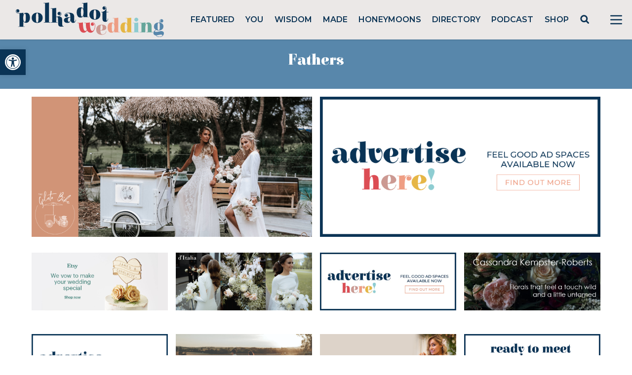

--- FILE ---
content_type: text/html; charset=UTF-8
request_url: https://polkadotwedding.com/attachment_category/fathers/
body_size: 44445
content:
<!doctype html>
<html lang="en-AU">

<head>
	<meta charset="UTF-8">
<script>
var gform;gform||(document.addEventListener("gform_main_scripts_loaded",function(){gform.scriptsLoaded=!0}),window.addEventListener("DOMContentLoaded",function(){gform.domLoaded=!0}),gform={domLoaded:!1,scriptsLoaded:!1,initializeOnLoaded:function(o){gform.domLoaded&&gform.scriptsLoaded?o():!gform.domLoaded&&gform.scriptsLoaded?window.addEventListener("DOMContentLoaded",o):document.addEventListener("gform_main_scripts_loaded",o)},hooks:{action:{},filter:{}},addAction:function(o,n,r,t){gform.addHook("action",o,n,r,t)},addFilter:function(o,n,r,t){gform.addHook("filter",o,n,r,t)},doAction:function(o){gform.doHook("action",o,arguments)},applyFilters:function(o){return gform.doHook("filter",o,arguments)},removeAction:function(o,n){gform.removeHook("action",o,n)},removeFilter:function(o,n,r){gform.removeHook("filter",o,n,r)},addHook:function(o,n,r,t,i){null==gform.hooks[o][n]&&(gform.hooks[o][n]=[]);var e=gform.hooks[o][n];null==i&&(i=n+"_"+e.length),gform.hooks[o][n].push({tag:i,callable:r,priority:t=null==t?10:t})},doHook:function(n,o,r){var t;if(r=Array.prototype.slice.call(r,1),null!=gform.hooks[n][o]&&((o=gform.hooks[n][o]).sort(function(o,n){return o.priority-n.priority}),o.forEach(function(o){"function"!=typeof(t=o.callable)&&(t=window[t]),"action"==n?t.apply(null,r):r[0]=t.apply(null,r)})),"filter"==n)return r[0]},removeHook:function(o,n,t,i){var r;null!=gform.hooks[o][n]&&(r=(r=gform.hooks[o][n]).filter(function(o,n,r){return!!(null!=i&&i!=o.tag||null!=t&&t!=o.priority)}),gform.hooks[o][n]=r)}});
</script>

	<meta name="viewport" content="width=device-width, initial-scale=1">

        <link rel="preconnect" href="https://fonts.gstatic.com">
        <link href="https://fonts.googleapis.com/css2?family=Elsie:wght@400;900&family=Montserrat:wght@400;500;600;700&display=swap" rel="stylesheet">
	
        <script src="https://cdn.jsdelivr.net/gh/alpinejs/alpine@v2.8.0/dist/alpine.min.js" defer></script>
	<meta name="p:domain_verify" content="c5b84fd8e36b0a1aa7f2ac2a70fc79dc"/>
        
        <!-- Google Tag Manager -->
        <script>(function(w,d,s,l,i){w[l]=w[l]||[];w[l].push({'gtm.start':
        new Date().getTime(),event:'gtm.js'});var f=d.getElementsByTagName(s)[0],
        j=d.createElement(s),dl=l!='dataLayer'?'&l='+l:'';j.async=true;j.src=
        'https://www.googletagmanager.com/gtm.js?id='+i+dl;f.parentNode.insertBefore(j,f);
        })(window,document,'script','dataLayer','GTM-P7JBPBK');</script>
        <!-- End Google Tag Manager -->
        
        <meta name='robots' content='index, follow, max-image-preview:large, max-snippet:-1, max-video-preview:-1' />
<script async src="https://www.googletagmanager.com/gtag/js?id=G-JL323E5R3G&l=dataLayerPYS"></script>
<script>
	window.dataLayerPYS = window.dataLayerPYS || [];
	function gtag(){dataLayerPYS.push(arguments);}
</script>
<!-- Google Tag Manager by PYS -->
    <script data-cfasync="false" data-pagespeed-no-defer>
	    window.dataLayerPYS = window.dataLayerPYS || [];
	</script>
<!-- End Google Tag Manager by PYS -->
	<!-- This site is optimized with the Yoast SEO plugin v23.5 - https://yoast.com/wordpress/plugins/seo/ -->
	<title>Fathers - Polka Dot Wedding</title>
	<link rel="canonical" href="https://polkadotwedding.com/attachment_category/fathers/" />
	<meta property="og:locale" content="en_US" />
	<meta property="og:type" content="article" />
	<meta property="og:title" content="Fathers - Polka Dot Wedding" />
	<meta property="og:url" content="https://polkadotwedding.com/attachment_category/fathers/" />
	<meta property="og:site_name" content="Polka Dot Wedding" />
	<meta property="og:image" content="https://pdbmedia.s3.ap-southeast-2.amazonaws.com/2021/02/PDW-Logo-SOCIALS-INITIALS-B.png" />
	<meta property="og:image:width" content="1080" />
	<meta property="og:image:height" content="1080" />
	<meta property="og:image:type" content="image/png" />
	<meta name="twitter:card" content="summary_large_image" />
	<meta name="twitter:site" content="@polkadotbride" />
	<script type="application/ld+json" class="yoast-schema-graph">{"@context":"https://schema.org","@graph":[{"@type":"CollectionPage","@id":"https://polkadotwedding.com/attachment_category/fathers/","url":"https://polkadotwedding.com/attachment_category/fathers/","name":"Fathers - Polka Dot Wedding","isPartOf":{"@id":"https://polkadotwedding.com/#website"},"breadcrumb":{"@id":"https://polkadotwedding.com/attachment_category/fathers/#breadcrumb"},"inLanguage":"en-AU"},{"@type":"BreadcrumbList","@id":"https://polkadotwedding.com/attachment_category/fathers/#breadcrumb","itemListElement":[{"@type":"ListItem","position":1,"name":"Home","item":"https://polkadotwedding.com/"},{"@type":"ListItem","position":2,"name":"Fathers"}]},{"@type":"WebSite","@id":"https://polkadotwedding.com/#website","url":"https://polkadotwedding.com/","name":"Polka Dot Wedding","description":"Feel Good Weddings","publisher":{"@id":"https://polkadotwedding.com/#organization"},"potentialAction":[{"@type":"SearchAction","target":{"@type":"EntryPoint","urlTemplate":"https://polkadotwedding.com/?s={search_term_string}"},"query-input":{"@type":"PropertyValueSpecification","valueRequired":true,"valueName":"search_term_string"}}],"inLanguage":"en-AU"},{"@type":"Organization","@id":"https://polkadotwedding.com/#organization","name":"Polka Dot Wedding","url":"https://polkadotwedding.com/","logo":{"@type":"ImageObject","inLanguage":"en-AU","@id":"https://polkadotwedding.com/#/schema/logo/image/","url":"https://pdbmedia.s3.ap-southeast-2.amazonaws.com/2021/02/PDW-Logo-TAG-1.png","contentUrl":"https://pdbmedia.s3.ap-southeast-2.amazonaws.com/2021/02/PDW-Logo-TAG-1.png","width":1080,"height":400,"caption":"Polka Dot Wedding"},"image":{"@id":"https://polkadotwedding.com/#/schema/logo/image/"},"sameAs":["http://www.facebook.com/polkadotwedding","https://x.com/polkadotbride","http://instagram.com/polkadotwedding","http://www.pinterest.com/polkadotwedding"]}]}</script>
	<!-- / Yoast SEO plugin. -->


<link rel='dns-prefetch' href='//www.google.com' />
<link rel='stylesheet' id='pmprommpu_frontend-css' href='https://polkadotwedding.com/wp-content/plugins/pmpro-multiple-memberships-per-user/css/frontend.css?ver=0.8.2' media='screen' />
<link rel='stylesheet' id='formidable-css' href='https://polkadotwedding.com/wp-content/plugins/formidable/css/formidableforms.css?ver=528940' media='all' />
<link rel='stylesheet' id='adsanity-default-css-css' href='https://polkadotwedding.com/wp-content/plugins/adsanity/dist/css/widget-default.css?ver=1.9.5' media='screen' />
<link rel='stylesheet' id='sbi_styles-css' href='https://polkadotwedding.com/wp-content/plugins/instagram-feed/css/sbi-styles.min.css?ver=6.9.1' media='all' />
<link rel='stylesheet' id='wp-block-library-css' href='https://polkadotwedding.com/wp-includes/css/dist/block-library/style.min.css?ver=6.4.7' media='all' />
<style id='classic-theme-styles-inline-css'>
/*! This file is auto-generated */
.wp-block-button__link{color:#fff;background-color:#32373c;border-radius:9999px;box-shadow:none;text-decoration:none;padding:calc(.667em + 2px) calc(1.333em + 2px);font-size:1.125em}.wp-block-file__button{background:#32373c;color:#fff;text-decoration:none}
</style>
<style id='global-styles-inline-css'>
body{--wp--preset--color--black: #000000;--wp--preset--color--cyan-bluish-gray: #abb8c3;--wp--preset--color--white: #ffffff;--wp--preset--color--pale-pink: #f78da7;--wp--preset--color--vivid-red: #cf2e2e;--wp--preset--color--luminous-vivid-orange: #ff6900;--wp--preset--color--luminous-vivid-amber: #fcb900;--wp--preset--color--light-green-cyan: #7bdcb5;--wp--preset--color--vivid-green-cyan: #00d084;--wp--preset--color--pale-cyan-blue: #8ed1fc;--wp--preset--color--vivid-cyan-blue: #0693e3;--wp--preset--color--vivid-purple: #9b51e0;--wp--preset--gradient--vivid-cyan-blue-to-vivid-purple: linear-gradient(135deg,rgba(6,147,227,1) 0%,rgb(155,81,224) 100%);--wp--preset--gradient--light-green-cyan-to-vivid-green-cyan: linear-gradient(135deg,rgb(122,220,180) 0%,rgb(0,208,130) 100%);--wp--preset--gradient--luminous-vivid-amber-to-luminous-vivid-orange: linear-gradient(135deg,rgba(252,185,0,1) 0%,rgba(255,105,0,1) 100%);--wp--preset--gradient--luminous-vivid-orange-to-vivid-red: linear-gradient(135deg,rgba(255,105,0,1) 0%,rgb(207,46,46) 100%);--wp--preset--gradient--very-light-gray-to-cyan-bluish-gray: linear-gradient(135deg,rgb(238,238,238) 0%,rgb(169,184,195) 100%);--wp--preset--gradient--cool-to-warm-spectrum: linear-gradient(135deg,rgb(74,234,220) 0%,rgb(151,120,209) 20%,rgb(207,42,186) 40%,rgb(238,44,130) 60%,rgb(251,105,98) 80%,rgb(254,248,76) 100%);--wp--preset--gradient--blush-light-purple: linear-gradient(135deg,rgb(255,206,236) 0%,rgb(152,150,240) 100%);--wp--preset--gradient--blush-bordeaux: linear-gradient(135deg,rgb(254,205,165) 0%,rgb(254,45,45) 50%,rgb(107,0,62) 100%);--wp--preset--gradient--luminous-dusk: linear-gradient(135deg,rgb(255,203,112) 0%,rgb(199,81,192) 50%,rgb(65,88,208) 100%);--wp--preset--gradient--pale-ocean: linear-gradient(135deg,rgb(255,245,203) 0%,rgb(182,227,212) 50%,rgb(51,167,181) 100%);--wp--preset--gradient--electric-grass: linear-gradient(135deg,rgb(202,248,128) 0%,rgb(113,206,126) 100%);--wp--preset--gradient--midnight: linear-gradient(135deg,rgb(2,3,129) 0%,rgb(40,116,252) 100%);--wp--preset--font-size--small: 13px;--wp--preset--font-size--medium: 20px;--wp--preset--font-size--large: 36px;--wp--preset--font-size--x-large: 42px;--wp--preset--spacing--20: 0.44rem;--wp--preset--spacing--30: 0.67rem;--wp--preset--spacing--40: 1rem;--wp--preset--spacing--50: 1.5rem;--wp--preset--spacing--60: 2.25rem;--wp--preset--spacing--70: 3.38rem;--wp--preset--spacing--80: 5.06rem;--wp--preset--shadow--natural: 6px 6px 9px rgba(0, 0, 0, 0.2);--wp--preset--shadow--deep: 12px 12px 50px rgba(0, 0, 0, 0.4);--wp--preset--shadow--sharp: 6px 6px 0px rgba(0, 0, 0, 0.2);--wp--preset--shadow--outlined: 6px 6px 0px -3px rgba(255, 255, 255, 1), 6px 6px rgba(0, 0, 0, 1);--wp--preset--shadow--crisp: 6px 6px 0px rgba(0, 0, 0, 1);}:where(.is-layout-flex){gap: 0.5em;}:where(.is-layout-grid){gap: 0.5em;}body .is-layout-flow > .alignleft{float: left;margin-inline-start: 0;margin-inline-end: 2em;}body .is-layout-flow > .alignright{float: right;margin-inline-start: 2em;margin-inline-end: 0;}body .is-layout-flow > .aligncenter{margin-left: auto !important;margin-right: auto !important;}body .is-layout-constrained > .alignleft{float: left;margin-inline-start: 0;margin-inline-end: 2em;}body .is-layout-constrained > .alignright{float: right;margin-inline-start: 2em;margin-inline-end: 0;}body .is-layout-constrained > .aligncenter{margin-left: auto !important;margin-right: auto !important;}body .is-layout-constrained > :where(:not(.alignleft):not(.alignright):not(.alignfull)){max-width: var(--wp--style--global--content-size);margin-left: auto !important;margin-right: auto !important;}body .is-layout-constrained > .alignwide{max-width: var(--wp--style--global--wide-size);}body .is-layout-flex{display: flex;}body .is-layout-flex{flex-wrap: wrap;align-items: center;}body .is-layout-flex > *{margin: 0;}body .is-layout-grid{display: grid;}body .is-layout-grid > *{margin: 0;}:where(.wp-block-columns.is-layout-flex){gap: 2em;}:where(.wp-block-columns.is-layout-grid){gap: 2em;}:where(.wp-block-post-template.is-layout-flex){gap: 1.25em;}:where(.wp-block-post-template.is-layout-grid){gap: 1.25em;}.has-black-color{color: var(--wp--preset--color--black) !important;}.has-cyan-bluish-gray-color{color: var(--wp--preset--color--cyan-bluish-gray) !important;}.has-white-color{color: var(--wp--preset--color--white) !important;}.has-pale-pink-color{color: var(--wp--preset--color--pale-pink) !important;}.has-vivid-red-color{color: var(--wp--preset--color--vivid-red) !important;}.has-luminous-vivid-orange-color{color: var(--wp--preset--color--luminous-vivid-orange) !important;}.has-luminous-vivid-amber-color{color: var(--wp--preset--color--luminous-vivid-amber) !important;}.has-light-green-cyan-color{color: var(--wp--preset--color--light-green-cyan) !important;}.has-vivid-green-cyan-color{color: var(--wp--preset--color--vivid-green-cyan) !important;}.has-pale-cyan-blue-color{color: var(--wp--preset--color--pale-cyan-blue) !important;}.has-vivid-cyan-blue-color{color: var(--wp--preset--color--vivid-cyan-blue) !important;}.has-vivid-purple-color{color: var(--wp--preset--color--vivid-purple) !important;}.has-black-background-color{background-color: var(--wp--preset--color--black) !important;}.has-cyan-bluish-gray-background-color{background-color: var(--wp--preset--color--cyan-bluish-gray) !important;}.has-white-background-color{background-color: var(--wp--preset--color--white) !important;}.has-pale-pink-background-color{background-color: var(--wp--preset--color--pale-pink) !important;}.has-vivid-red-background-color{background-color: var(--wp--preset--color--vivid-red) !important;}.has-luminous-vivid-orange-background-color{background-color: var(--wp--preset--color--luminous-vivid-orange) !important;}.has-luminous-vivid-amber-background-color{background-color: var(--wp--preset--color--luminous-vivid-amber) !important;}.has-light-green-cyan-background-color{background-color: var(--wp--preset--color--light-green-cyan) !important;}.has-vivid-green-cyan-background-color{background-color: var(--wp--preset--color--vivid-green-cyan) !important;}.has-pale-cyan-blue-background-color{background-color: var(--wp--preset--color--pale-cyan-blue) !important;}.has-vivid-cyan-blue-background-color{background-color: var(--wp--preset--color--vivid-cyan-blue) !important;}.has-vivid-purple-background-color{background-color: var(--wp--preset--color--vivid-purple) !important;}.has-black-border-color{border-color: var(--wp--preset--color--black) !important;}.has-cyan-bluish-gray-border-color{border-color: var(--wp--preset--color--cyan-bluish-gray) !important;}.has-white-border-color{border-color: var(--wp--preset--color--white) !important;}.has-pale-pink-border-color{border-color: var(--wp--preset--color--pale-pink) !important;}.has-vivid-red-border-color{border-color: var(--wp--preset--color--vivid-red) !important;}.has-luminous-vivid-orange-border-color{border-color: var(--wp--preset--color--luminous-vivid-orange) !important;}.has-luminous-vivid-amber-border-color{border-color: var(--wp--preset--color--luminous-vivid-amber) !important;}.has-light-green-cyan-border-color{border-color: var(--wp--preset--color--light-green-cyan) !important;}.has-vivid-green-cyan-border-color{border-color: var(--wp--preset--color--vivid-green-cyan) !important;}.has-pale-cyan-blue-border-color{border-color: var(--wp--preset--color--pale-cyan-blue) !important;}.has-vivid-cyan-blue-border-color{border-color: var(--wp--preset--color--vivid-cyan-blue) !important;}.has-vivid-purple-border-color{border-color: var(--wp--preset--color--vivid-purple) !important;}.has-vivid-cyan-blue-to-vivid-purple-gradient-background{background: var(--wp--preset--gradient--vivid-cyan-blue-to-vivid-purple) !important;}.has-light-green-cyan-to-vivid-green-cyan-gradient-background{background: var(--wp--preset--gradient--light-green-cyan-to-vivid-green-cyan) !important;}.has-luminous-vivid-amber-to-luminous-vivid-orange-gradient-background{background: var(--wp--preset--gradient--luminous-vivid-amber-to-luminous-vivid-orange) !important;}.has-luminous-vivid-orange-to-vivid-red-gradient-background{background: var(--wp--preset--gradient--luminous-vivid-orange-to-vivid-red) !important;}.has-very-light-gray-to-cyan-bluish-gray-gradient-background{background: var(--wp--preset--gradient--very-light-gray-to-cyan-bluish-gray) !important;}.has-cool-to-warm-spectrum-gradient-background{background: var(--wp--preset--gradient--cool-to-warm-spectrum) !important;}.has-blush-light-purple-gradient-background{background: var(--wp--preset--gradient--blush-light-purple) !important;}.has-blush-bordeaux-gradient-background{background: var(--wp--preset--gradient--blush-bordeaux) !important;}.has-luminous-dusk-gradient-background{background: var(--wp--preset--gradient--luminous-dusk) !important;}.has-pale-ocean-gradient-background{background: var(--wp--preset--gradient--pale-ocean) !important;}.has-electric-grass-gradient-background{background: var(--wp--preset--gradient--electric-grass) !important;}.has-midnight-gradient-background{background: var(--wp--preset--gradient--midnight) !important;}.has-small-font-size{font-size: var(--wp--preset--font-size--small) !important;}.has-medium-font-size{font-size: var(--wp--preset--font-size--medium) !important;}.has-large-font-size{font-size: var(--wp--preset--font-size--large) !important;}.has-x-large-font-size{font-size: var(--wp--preset--font-size--x-large) !important;}
.wp-block-navigation a:where(:not(.wp-element-button)){color: inherit;}
:where(.wp-block-post-template.is-layout-flex){gap: 1.25em;}:where(.wp-block-post-template.is-layout-grid){gap: 1.25em;}
:where(.wp-block-columns.is-layout-flex){gap: 2em;}:where(.wp-block-columns.is-layout-grid){gap: 2em;}
.wp-block-pullquote{font-size: 1.5em;line-height: 1.6;}
</style>
<link rel='stylesheet' id='adsanity-cas-css' href='https://polkadotwedding.com/cas-custom-sizes/?ver=1.5.1' media='all' />
<link rel='stylesheet' id='cpsh-shortcodes-css' href='https://polkadotwedding.com/wp-content/plugins/column-shortcodes//assets/css/shortcodes.css?ver=1.0.1' media='all' />
<link rel='stylesheet' id='pmpro_frontend-css' href='https://polkadotwedding.com/wp-content/plugins/paid-memberships-pro/css/frontend.css?ver=2.11.2' media='screen' />
<link rel='stylesheet' id='pmpro_print-css' href='https://polkadotwedding.com/wp-content/plugins/paid-memberships-pro/css/print.css?ver=2.11.2' media='print' />
<link rel='stylesheet' id='pdw-theme-css-css' href='https://polkadotwedding.com/wp-content/themes/pwedding/assets/css/tailwind.css?ver=1674658934' media='all' />
<link rel='stylesheet' id='pojo-a11y-css' href='https://polkadotwedding.com/wp-content/plugins/pojo-accessibility/assets/css/style.min.css?ver=1.0.0' media='all' />
<link rel='stylesheet' id='popup-maker-site-css' href='//polkadotwedding.com/wp-content/uploads/pum/pum-site-styles.css?generated=1740640432&#038;ver=1.20.4' media='all' />
<script src="https://polkadotwedding.com/wp-includes/js/jquery/jquery.min.js?ver=3.7.1" id="jquery-core-js"></script>
<script src="https://polkadotwedding.com/wp-includes/js/jquery/jquery-migrate.min.js?ver=3.4.1" id="jquery-migrate-js"></script>
<script src="https://polkadotwedding.com/wp-content/themes/pwedding/assets/js/sitewide.js?ver=1663309722" id="pdw-sitewide-js-js"></script>
<script defer='defer' src="https://polkadotwedding.com/wp-content/plugins/gravityforms/js/jquery.json.min.js?ver=2.8.18" id="gform_json-js"></script>
<script id="gform_gravityforms-js-extra">
var gf_global = {"gf_currency_config":{"name":"Australian Dollar","symbol_left":"$","symbol_right":"","symbol_padding":" ","thousand_separator":",","decimal_separator":".","decimals":2,"code":"AUD"},"base_url":"https:\/\/polkadotwedding.com\/wp-content\/plugins\/gravityforms","number_formats":[],"spinnerUrl":"https:\/\/polkadotwedding.com\/wp-content\/plugins\/gravityforms\/images\/spinner.svg","version_hash":"c6ff839851cec319fc662e9e222e409c","strings":{"newRowAdded":"New row added.","rowRemoved":"Row removed","formSaved":"The form has been saved.  The content contains the link to return and complete the form."}};
var gf_global = {"gf_currency_config":{"name":"Australian Dollar","symbol_left":"$","symbol_right":"","symbol_padding":" ","thousand_separator":",","decimal_separator":".","decimals":2,"code":"AUD"},"base_url":"https:\/\/polkadotwedding.com\/wp-content\/plugins\/gravityforms","number_formats":[],"spinnerUrl":"https:\/\/polkadotwedding.com\/wp-content\/plugins\/gravityforms\/images\/spinner.svg","version_hash":"c6ff839851cec319fc662e9e222e409c","strings":{"newRowAdded":"New row added.","rowRemoved":"Row removed","formSaved":"The form has been saved.  The content contains the link to return and complete the form."}};
var gform_i18n = {"datepicker":{"days":{"monday":"Mo","tuesday":"Tu","wednesday":"We","thursday":"Th","friday":"Fr","saturday":"Sa","sunday":"Su"},"months":{"january":"January","february":"February","march":"March","april":"April","may":"May","june":"June","july":"July","august":"August","september":"September","october":"October","november":"November","december":"December"},"firstDay":0,"iconText":"Select date"}};
var gf_legacy_multi = {"59":"","61":""};
var gform_gravityforms = {"strings":{"invalid_file_extension":"This type of file is not allowed. Must be one of the following:","delete_file":"Delete this file","in_progress":"in progress","file_exceeds_limit":"File exceeds size limit","illegal_extension":"This type of file is not allowed.","max_reached":"Maximum number of files reached","unknown_error":"There was a problem while saving the file on the server","currently_uploading":"Please wait for the uploading to complete","cancel":"Cancel","cancel_upload":"Cancel this upload","cancelled":"Cancelled"},"vars":{"images_url":"https:\/\/polkadotwedding.com\/wp-content\/plugins\/gravityforms\/images"}};
</script>
<script defer='defer' src="https://polkadotwedding.com/wp-content/plugins/gravityforms/js/gravityforms.min.js?ver=2.8.18" id="gform_gravityforms-js"></script>
<script defer='defer' src="https://polkadotwedding.com/wp-content/plugins/gravityforms/assets/js/dist/utils.min.js?ver=50c7bea9c2320e16728e44ae9fde5f26" id="gform_gravityforms_utils-js"></script>
<script defer='defer' src="https://www.google.com/recaptcha/api.js?hl=en&amp;ver=6.4.7#038;render=explicit" id="gform_recaptcha-js"></script>
<script type="text/javascript">document.documentElement.className += " js";</script>
<style type="text/css">
#pojo-a11y-toolbar .pojo-a11y-toolbar-toggle a{ background-color: #0a3456;	color: #ffffff;}
#pojo-a11y-toolbar .pojo-a11y-toolbar-overlay, #pojo-a11y-toolbar .pojo-a11y-toolbar-overlay ul.pojo-a11y-toolbar-items.pojo-a11y-links{ border-color: #0a3456;}
body.pojo-a11y-focusable a:focus{ outline-style: solid !important;	outline-width: 1px !important;	outline-color: #dc4d54 !important;}
#pojo-a11y-toolbar{ top: 100px !important;}
#pojo-a11y-toolbar .pojo-a11y-toolbar-overlay{ background-color: #ffffff;}
#pojo-a11y-toolbar .pojo-a11y-toolbar-overlay ul.pojo-a11y-toolbar-items li.pojo-a11y-toolbar-item a, #pojo-a11y-toolbar .pojo-a11y-toolbar-overlay p.pojo-a11y-toolbar-title{ color: #0a3456;}
#pojo-a11y-toolbar .pojo-a11y-toolbar-overlay ul.pojo-a11y-toolbar-items li.pojo-a11y-toolbar-item a.active{ background-color: #0a3456;	color: #ffffff;}
@media (max-width: 767px) { #pojo-a11y-toolbar { top: 50px !important; } }</style><link rel="icon" href="https://pdbmedia.s3.ap-southeast-2.amazonaws.com/2024/06/cropped-cropped-PDW-Logo-FAVICON-32x32.png" sizes="32x32" />
<link rel="icon" href="https://pdbmedia.s3.ap-southeast-2.amazonaws.com/2024/06/cropped-cropped-PDW-Logo-FAVICON-192x192.png" sizes="192x192" />
<link rel="apple-touch-icon" href="https://pdbmedia.s3.ap-southeast-2.amazonaws.com/2024/06/cropped-cropped-PDW-Logo-FAVICON-180x180.png" />
<meta name="msapplication-TileImage" content="https://pdbmedia.s3.ap-southeast-2.amazonaws.com/2024/06/cropped-cropped-PDW-Logo-FAVICON-270x270.png" />
		<style id="wp-custom-css">
			.dz-details {
      display: flex;
      flex-flow: column-reverse;
}

.frm_multi_upload.frm_clearfix {
    display: flex;
    flex-wrap: wrap;
    padding: 1rem 2rem;
    background-color: #f5f5f5;
    border-radius: 5px;
    margin: 1rem 0;
}

.frm_multi_upload.frm_clearfix .dz-message.needsclick {
    width: 100%;
}

.frm_multi_upload.frm_clearfix .dz-preview.frm_clearfix {
    width: 50%;
    margin: 1rem 0;
}
/*
a.dz-remove.frm_icon_font.frm_cancel1_icon:after {
    content: "\D7";
    display: flex;
    width: 30px;
    height: 30px;
    color: red;
    font-size: 32px;
    text-decoration: none;
    margin-top: -10px;
}

a.dz-remove.frm_icon_font.frm_cancel1_icon {
    text-decoration: none;
}
*/
.frm_form_field.frm_hidden {
  display: none;
}

.search-submit {
	cursor: pointer;
}		</style>
		</head>

<body data-rsssl=1 class="archive tax-attachment_category term-fathers term-2210 wp-custom-logo wp-embed-responsive text-pdw-dark">

        
        <header id="masthead" 
            class="flex h-20 shadow items-center justify-between bg-pdw-gray 2xl:container mx-auto sticky top-0 z-top"
            >

        <div class="site-branding">
                                <a href="https://polkadotwedding.com/" 
           class="logo-link px-8 py-2 flex" 
           rel="home" 
           aria-current="page" 
           role="link">
                        <img width="300" 
                 height="71"                 
                 src="/wp-content/themes/pwedding/assets/images/PolkaDotWedding.svg">
        </a>
            </div><!-- .site-branding -->

        <nav id="site-navigation" class="hidden lg:block flex-grow font-semibold py-3">
            <ul id="menu-main" class="flex justify-evenly list-none"><li id="menu-item-859846" class="menu-item menu-item-type-taxonomy menu-item-object-category menu-item-859846 uppercase"><a href="https://polkadotwedding.com/category/bride/">Featured</a></li>
<li id="menu-item-859849" class="menu-item menu-item-type-taxonomy menu-item-object-category menu-item-859849 uppercase"><a href="https://polkadotwedding.com/category/weddings/">You</a></li>
<li id="menu-item-859847" class="menu-item menu-item-type-taxonomy menu-item-object-category menu-item-859847 uppercase"><a href="https://polkadotwedding.com/category/wisdom/">Wisdom</a></li>
<li id="menu-item-859848" class="menu-item menu-item-type-taxonomy menu-item-object-category menu-item-859848 uppercase"><a href="https://polkadotwedding.com/category/made/">Made</a></li>
<li id="menu-item-859851" class="menu-item menu-item-type-taxonomy menu-item-object-category menu-item-859851 uppercase"><a href="https://polkadotwedding.com/category/honeymoons/">Honeymoons</a></li>
<li id="menu-item-862224" class="menu-item menu-item-type-custom menu-item-object-custom menu-item-862224 uppercase"><a href="/wedding-directory/">Directory</a></li>
<li id="menu-item-984653" class="menu-item menu-item-type-taxonomy menu-item-object-category menu-item-984653 uppercase"><a href="https://polkadotwedding.com/category/podcast/">Podcast</a></li>
<li id="menu-item-1001745" class="menu-item menu-item-type-custom menu-item-object-custom menu-item-1001745 uppercase"><a href="https://shop.polkadotwedding.com/">Shop</a></li>
<li id="menu-item-960176" class="pdwsrch popmake-862982 menu-item menu-item-type-custom menu-item-object-custom menu-item-960176 uppercase"><a href="#"><svg width="20" height="20" viewBox="0 0 20 20" fill="none" xmlns="http://www.w3.org/2000/svg">
                <circle cx="8.78439" cy="8.78436" r="6" stroke="#0C3455" stroke-width="3"></circle>
                <rect x="11.3459" y="13.4158" width="3" height="8.80485" rx="1.5" transform="rotate(-45 11.3459 13.4158)" fill="#0C3455"></rect>
              </svg></a></li>
</ul>        </nav><!-- #site-navigation -->

        <button
                x-data="{usedKeyboard: false}"
                @keydown.window.tab="usedKeyboard = true"
                @click="$dispatch('open-menu', { open: true })"
                class="block text-pdw-dark focus:outline-none px-2">        
                    <svg class="h-12 w-12 px-2 fill-current" viewBox="0 0 24 24">
                        <path fill-rule="evenodd" d="M4 5h16a1 1 0 0 1 0 2H4a1 1 0 1 1 0-2zm0 6h16a1 1 0 0 1 0 2H4a1 1 0 0 1 0-2zm0 6h16a1 1 0 0 1 0 2H4a1 1 0 0 1 0-2z"/>
                    </svg>        
        </button>

    </header><!-- #masthead -->
    
    <div id="page" class="site">
        <section
    class="relative z-top-all"
    x-data="slideout()"
    x-cloak
    @open-menu.window="open = $event.detail.open"
    @keydown.window.tab="usedKeyboard = true"
    @keydown.escape="open = false"
    x-init="init()">
    <div
        x-show.transition.opacity.duration.500="open"
        @click="open = false"
        class="fixed inset-0 bg-black bg-opacity-25"></div>
    <div
        class="fixed transition duration-300 right-0 top-0 transform
                w-full max-w-xs h-screen bg-gray-100 overflow-hidden"
        :class="{'translate-x-full': !open}">
        <button
            @click="open = false"
            x-ref="closeButton"
            :class="{'focus:outline-none': !usedKeyboard}"
            class="fixed top-0 right-0 mr-4 mt-2 z-50">
            <svg xmlns="http://www.w3.org/2000/svg" width="48" height="48" viewBox="0 0 24 24" fill="none" stroke="#000" stroke-width="1.5" stroke-linecap="round" stroke-linejoin="round" class="feather feather-x"><line x1="18" y1="6" x2="6" y2="18"></line><line x1="6" y1="6" x2="18" y2="18"></line></svg>
        </button>
        <div class="p-16 px-6 absolute top-0 h-full w-full overflow-y-scroll">
            <nav id="slideout-navigation" class="max-w-12 mx-auto">
            <ul id="menu-slideout" class="flex flex-col justify-start list-none"><li id="menu-item-862150" class="menu-item menu-item-type-post_type menu-item-object-page menu-item-862150 uppercase mb-4 text-sm font-semibold pl-2 pb-4 border-b border-pdw-blue"><a href="https://polkadotwedding.com/advertise-your-business-on-the-feel-good-wedding-website/">Advertise</a></li>
<li id="menu-item-862151" class="menu-item menu-item-type-post_type menu-item-object-page menu-item-862151 uppercase mb-4 text-sm font-semibold pl-2 pb-4 border-b border-pdw-blue"><a href="https://polkadotwedding.com/about/">About</a></li>
<li id="menu-item-862392" class="menu-item menu-item-type-custom menu-item-object-custom menu-item-862392 uppercase mb-4 text-sm font-semibold pl-2 pb-4 border-b border-pdw-blue"><a href="/wedding-directory/">Directory</a></li>
<li id="menu-item-925700" class="menu-item menu-item-type-custom menu-item-object-custom menu-item-925700 uppercase mb-4 text-sm font-semibold pl-2 pb-4 border-b border-pdw-blue"><a href="https://shop.polkadotwedding.com/">Shop</a></li>
<li id="menu-item-987857" class="menu-item menu-item-type-taxonomy menu-item-object-category menu-item-987857 uppercase mb-4 text-sm font-semibold pl-2 pb-4 border-b border-pdw-blue"><a href="https://polkadotwedding.com/category/podcast/">Podcast</a></li>
<li id="menu-item-862152" class="menu-item menu-item-type-post_type menu-item-object-page menu-item-862152 uppercase mb-4 text-sm font-semibold pl-2 pb-4 border-b border-pdw-blue"><a href="https://polkadotwedding.com/contact-polkadotwedding/">Contact Us</a></li>
<li id="menu-item-867422" class="menu-item menu-item-type-custom menu-item-object-custom menu-item-867422 uppercase mb-4 text-sm font-semibold pl-2 pb-4 border-b border-pdw-blue"><a href="/make-a-submission-to-polka-dot-wedding/">Make A Submission</a></li>
<li id="menu-item-862219" class="popmake-860012 menu-item menu-item-type- menu-item-object-login menu-item-862219 uppercase mb-4 text-sm font-semibold pl-2 pb-4 border-b border-pdw-blue"><a href="https://polkadotwedding.com/login/?redirect_to=https%3A%2F%2Fpolkadotwedding.com%2Fattachment_category%2Ffathers%2F">Login</a></li>
<li id="menu-item-908883" class="menu-item menu-item-type-custom menu-item-object-custom menu-item-908883 uppercase mb-4 text-sm font-semibold pl-2 pb-4 border-b border-pdw-blue"><a href="/membership-checkout/?level=3">Register</a></li>
</ul>            </nav><!-- #slideout-navigation -->
        </div>
    </div>
</section>


    
<section class="py-6 px-4 font-bold text-white bg-pdw-blue">
    <div class="2xl:container mx-auto flex flex-col items-center ">
        <h1 class="font-elsie text-3xl mb-4">
            Fathers        </h1>

        <span class="text-sm text-center">
                    </span>
    </div>
</section>

<!--fwp-loop-->

    <div class="grande-banners 2xl:container max-w-ninety mx-auto">
    <div class="ad-alignnone"><div class="ad-row">
<div id="ad-863004" class="ad-800x400 adsanity-800x400 alignnone adsanity-alignnone"
><div class="adsanity-inner">

<div class="adsanity-gati" data-title="The Gelato Bike Made banner"><a rel="nofollow" href="https://polkadotwedding.com/ads/the-gelato-bike-made-banner/" ><img width="1600" height="800" src="https://pdbmedia.s3.ap-southeast-2.amazonaws.com/2021/02/gelato-bike-grande-banner.png" class="no-lazy-load wp-post-image" alt="" decoding="async" fetchpriority="high" srcset="https://pdbmedia.s3.ap-southeast-2.amazonaws.com/2021/02/gelato-bike-grande-banner.png 1600w, https://pdbmedia.s3.ap-southeast-2.amazonaws.com/2021/02/gelato-bike-grande-banner-400x200.png 400w, https://pdbmedia.s3.ap-southeast-2.amazonaws.com/2021/02/gelato-bike-grande-banner-1000x500.png 1000w, https://pdbmedia.s3.ap-southeast-2.amazonaws.com/2021/02/gelato-bike-grande-banner-768x384.png 768w, https://pdbmedia.s3.ap-southeast-2.amazonaws.com/2021/02/gelato-bike-grande-banner-1536x768.png 1536w, https://pdbmedia.s3.ap-southeast-2.amazonaws.com/2021/02/gelato-bike-grande-banner-800x400.png 800w" sizes="(max-width: 1600px) 100vw, 1600px" /></a></div>
</div></div>

</div><div class="ad-row">
<div id="ad-1045163" class="ad-800x400 adsanity-800x400 alignnone adsanity-alignnone"
><div class="adsanity-inner">

<div class="adsanity-gati" data-title="Polka Dot Honeymoons Advertise Grande Banner"><a rel="nofollow" href="https://polkadotwedding.com/ads/polka-dot-honeymoons-advertise-grande-banner/" ><img width="1600" height="800" src="https://pdbmedia.s3.ap-southeast-2.amazonaws.com/2023/05/grande-placeholder-banner.png" class="no-lazy-load wp-post-image" alt="" decoding="async" srcset="https://pdbmedia.s3.ap-southeast-2.amazonaws.com/2023/05/grande-placeholder-banner.png 1600w, https://pdbmedia.s3.ap-southeast-2.amazonaws.com/2023/05/grande-placeholder-banner-400x200.png 400w, https://pdbmedia.s3.ap-southeast-2.amazonaws.com/2023/05/grande-placeholder-banner-1000x500.png 1000w, https://pdbmedia.s3.ap-southeast-2.amazonaws.com/2023/05/grande-placeholder-banner-768x384.png 768w, https://pdbmedia.s3.ap-southeast-2.amazonaws.com/2023/05/grande-placeholder-banner-1536x768.png 1536w, https://pdbmedia.s3.ap-southeast-2.amazonaws.com/2023/05/grande-placeholder-banner-800x400.png 800w" sizes="(max-width: 1600px) 100vw, 1600px" /></a></div>
</div></div>

</div></div>    </div>
        <div class="petite-1 2xl:container max-w-ninety mx-auto mb-8">
    <div class="ad-alignnone"><div class="ad-row">
<div id="ad-1101018" class="ad-400x170 adsanity-400x170 alignnone adsanity-alignnone"
><div class="adsanity-inner">

<div class="adsanity-gati" data-title="Etsy Petite YOU banner"><a rel="nofollow" href="https://polkadotwedding.com/ads/etsy-petite-you-banner/" ><img width="400" height="170" src="https://pdbmedia.s3.ap-southeast-2.amazonaws.com/2024/04/etsy-banner-400x170-1.png" class="no-lazy-load wp-post-image" alt="" decoding="async" /></a></div>
</div></div>

</div><div class="ad-row">
<div id="ad-862474" class="ad-400x170 adsanity-400x170 alignnone adsanity-alignnone"
><div class="adsanity-inner">

<div class="adsanity-gati" data-title="D’italia Made Banner"><a rel="nofollow" href="https://polkadotwedding.com/ads/ditalia-made-banner/" ><img width="800" height="340" src="https://pdbmedia.s3.ap-southeast-2.amazonaws.com/2021/02/AMBAR-DITALIA-BANNER-01-800.png" class="no-lazy-load wp-post-image" alt="" decoding="async" srcset="https://pdbmedia.s3.ap-southeast-2.amazonaws.com/2021/02/AMBAR-DITALIA-BANNER-01-800.png 800w, https://pdbmedia.s3.ap-southeast-2.amazonaws.com/2021/02/AMBAR-DITALIA-BANNER-01-800-400x170.png 400w, https://pdbmedia.s3.ap-southeast-2.amazonaws.com/2021/02/AMBAR-DITALIA-BANNER-01-800-768x326.png 768w" sizes="(max-width: 800px) 100vw, 800px" /></a></div>
</div></div>

</div><div class="ad-row">
<div id="ad-1103298" class="ad-400x170 adsanity-400x170 alignnone adsanity-alignnone"
><div class="adsanity-inner">

<div class="adsanity-gati" data-title="Polka Dot Petite HONEYMOONS Advertise banner"><a rel="nofollow" href="https://polkadotwedding.com/ads/polka-dot-petite-honeymoons-advertise-banner/" ><img width="800" height="338" src="https://pdbmedia.s3.ap-southeast-2.amazonaws.com/2024/05/Advertise-Banner-Petite-800x340-1.jpg" class="no-lazy-load wp-post-image" alt="" decoding="async" srcset="https://pdbmedia.s3.ap-southeast-2.amazonaws.com/2024/05/Advertise-Banner-Petite-800x340-1.jpg 800w, https://pdbmedia.s3.ap-southeast-2.amazonaws.com/2024/05/Advertise-Banner-Petite-800x340-1-400x169.jpg 400w, https://pdbmedia.s3.ap-southeast-2.amazonaws.com/2024/05/Advertise-Banner-Petite-800x340-1-768x324.jpg 768w" sizes="(max-width: 800px) 100vw, 800px" /></a></div>
</div></div>

</div><div class="ad-row">
<div id="ad-862573" class="ad-400x170 adsanity-400x170 alignnone adsanity-alignnone"
><div class="adsanity-inner">

<div class="adsanity-gati" data-title="Cassandra Kempster-Roberts Petite YOU banner"><a rel="nofollow" href="https://polkadotwedding.com/ads/cassandra-kempster-roberts-petite-banner/" ><img width="800" height="340" src="https://pdbmedia.s3.ap-southeast-2.amazonaws.com/2021/02/CassandraKempster-Roberts_PETITE-BANNER.jpg" class="no-lazy-load wp-post-image" alt="" decoding="async" srcset="https://pdbmedia.s3.ap-southeast-2.amazonaws.com/2021/02/CassandraKempster-Roberts_PETITE-BANNER.jpg 800w, https://pdbmedia.s3.ap-southeast-2.amazonaws.com/2021/02/CassandraKempster-Roberts_PETITE-BANNER-400x170.jpg 400w, https://pdbmedia.s3.ap-southeast-2.amazonaws.com/2021/02/CassandraKempster-Roberts_PETITE-BANNER-768x326.jpg 768w" sizes="(max-width: 800px) 100vw, 800px" /></a></div>
</div></div>

</div><div class="ad-row">
<div id="ad-1034088" class="ad-400x170 adsanity-400x170 alignnone adsanity-alignnone"
><div class="adsanity-inner">

<div class="adsanity-gati" data-title="Polka Dot Petite Featured Advertise banner"><a rel="nofollow" href="https://polkadotwedding.com/ads/polka-dot-petite-featured-advertise-banner/" ><img width="1250" height="528" src="https://pdbmedia.s3.ap-southeast-2.amazonaws.com/2023/03/Advertise-Banner-Small.jpg" class="no-lazy-load wp-post-image" alt="" decoding="async" srcset="https://pdbmedia.s3.ap-southeast-2.amazonaws.com/2023/03/Advertise-Banner-Small.jpg 1250w, https://pdbmedia.s3.ap-southeast-2.amazonaws.com/2023/03/Advertise-Banner-Small-400x169.jpg 400w, https://pdbmedia.s3.ap-southeast-2.amazonaws.com/2023/03/Advertise-Banner-Small-1000x422.jpg 1000w, https://pdbmedia.s3.ap-southeast-2.amazonaws.com/2023/03/Advertise-Banner-Small-768x324.jpg 768w, https://pdbmedia.s3.ap-southeast-2.amazonaws.com/2023/03/Advertise-Banner-Small-800x338.jpg 800w" sizes="(max-width: 1250px) 100vw, 1250px" /></a></div>
</div></div>

</div><div class="ad-row">
<div id="ad-862541" class="ad-400x170 adsanity-400x170 alignnone adsanity-alignnone"
><div class="adsanity-inner">

<div class="adsanity-gati" data-title="Zonzo Estate Wisdom banner"><a rel="nofollow" href="https://polkadotwedding.com/ads/zonzo-estate-wisdom-banner/" ><img width="800" height="340" src="https://pdbmedia.s3.ap-southeast-2.amazonaws.com/2021/02/ZONZO_ESTATE_BANNER.jpg" class="no-lazy-load wp-post-image" alt="" decoding="async" srcset="https://pdbmedia.s3.ap-southeast-2.amazonaws.com/2021/02/ZONZO_ESTATE_BANNER.jpg 800w, https://pdbmedia.s3.ap-southeast-2.amazonaws.com/2021/02/ZONZO_ESTATE_BANNER-400x170.jpg 400w, https://pdbmedia.s3.ap-southeast-2.amazonaws.com/2021/02/ZONZO_ESTATE_BANNER-768x326.jpg 768w" sizes="(max-width: 800px) 100vw, 800px" /></a></div>
</div></div>

</div><div class="ad-row">
<div id="ad-862486" class="ad-400x170 adsanity-400x170 alignnone adsanity-alignnone"
><div class="adsanity-inner">

<div class="adsanity-gati" data-title="Louise Alvarez Feature banner"><a rel="nofollow" href="https://polkadotwedding.com/ads/louise-alvarez-feature-banner/" ><img width="800" height="340" src="https://pdbmedia.s3.ap-southeast-2.amazonaws.com/2021/02/LouiseAlvarez-Image-2.jpg" class="no-lazy-load wp-post-image" alt="" decoding="async" srcset="https://pdbmedia.s3.ap-southeast-2.amazonaws.com/2021/02/LouiseAlvarez-Image-2.jpg 800w, https://pdbmedia.s3.ap-southeast-2.amazonaws.com/2021/02/LouiseAlvarez-Image-2-400x170.jpg 400w, https://pdbmedia.s3.ap-southeast-2.amazonaws.com/2021/02/LouiseAlvarez-Image-2-768x326.jpg 768w" sizes="(max-width: 800px) 100vw, 800px" /></a></div>
</div></div>

</div><div class="ad-row">
<div id="ad-1154954" class="ad-400x170 adsanity-400x170 alignnone adsanity-alignnone"
><div class="adsanity-inner">

<div class="adsanity-gati" data-title="Meet Dream Team Petite Featured banner"><a rel="nofollow" href="https://polkadotwedding.com/ads/meet-dream-team-petite-featured-banner/" ><img width="800" height="340" src="https://pdbmedia.s3.ap-southeast-2.amazonaws.com/2025/06/meet-your-dream-team-banner-polka-dot-wedding-1.png" class="no-lazy-load wp-post-image" alt="" decoding="async" srcset="https://pdbmedia.s3.ap-southeast-2.amazonaws.com/2025/06/meet-your-dream-team-banner-polka-dot-wedding-1.png 800w, https://pdbmedia.s3.ap-southeast-2.amazonaws.com/2025/06/meet-your-dream-team-banner-polka-dot-wedding-1-400x170.png 400w, https://pdbmedia.s3.ap-southeast-2.amazonaws.com/2025/06/meet-your-dream-team-banner-polka-dot-wedding-1-768x326.png 768w" sizes="(max-width: 800px) 100vw, 800px" /></a></div>
</div></div>

</div></div>    </div>
    


<section class="flex flex-col items-center md:flex-row md:justify-center px-2 py-12 ">
    
    <div class="max-w-sm flex flex-col items-center justify-center text-center">
        
        <div class="text-center pb-8 border-b-2">

                            <a href="https://polkadotwedding.com/tag/the-alfresco-issue/">
                    <img width="140" height="140" src="https://pdbmedia.s3.ap-southeast-2.amazonaws.com/2025/09/The-Alfresco-Issue-On-Polka-Dot-Wedding-250x250.png" class="mx-auto" alt="" decoding="async" srcset="https://pdbmedia.s3.ap-southeast-2.amazonaws.com/2025/09/The-Alfresco-Issue-On-Polka-Dot-Wedding-250x250.png 250w, https://pdbmedia.s3.ap-southeast-2.amazonaws.com/2025/09/The-Alfresco-Issue-On-Polka-Dot-Wedding.png 300w" sizes="(max-width: 140px) 100vw, 140px" />                </a>
            
            <h5 class="font-elsie font-bold text-center my-4 text-2xl">
                The Alfresco Issue            </h5>

            <div class="text-2xs">
                <p>As the weather warms up, we&#8217;re celebrating the magic of outdoor weddings! Picture gorgeous receptions under the setting sun and dancing beneath the stars.</p>
<p>We&#8217;ll cover everything from stunning styling ideas to practical planning tips &#8211; like wet weather backup plans and all those important outdoor wedding considerations.</p>
            </div>

            <a class="btn border-2" href="https://polkadotwedding.com/tag/the-alfresco-issue/">
                READ MORE
            </a>
        </div>

                
        <div class="mt-6 text-2xs">
            <a href="/monthly-issues/">
                Polka Dot Monthly Issues <span class="text-2xl md:relative md:top-1">&rsaquo;</span>
            </a>
        </div>
    </div>
        
    <div class="md:ml-12">
        <a href="https://polkadotwedding.com/tag/the-alfresco-issue/">
                </a>
    </div>
</section>



    <div class="petite-1 2xl:container max-w-ninety mx-auto mt-8 mb-12">
    <div class="ad-alignnone"><div class="ad-row">
<div id="ad-862513" class="ad-400x170 adsanity-400x170 alignnone adsanity-alignnone"
><div class="adsanity-inner">

<div class="adsanity-gati" data-title="Jasmine Fraser Made Banner"><a rel="nofollow" href="https://polkadotwedding.com/ads/jasmine-fraser-made-banner/" ><img width="800" height="340" src="https://pdbmedia.s3.ap-southeast-2.amazonaws.com/2021/02/Jasmine-Fraser-new-1.jpg" class="no-lazy-load wp-post-image" alt="" decoding="async" srcset="https://pdbmedia.s3.ap-southeast-2.amazonaws.com/2021/02/Jasmine-Fraser-new-1.jpg 800w, https://pdbmedia.s3.ap-southeast-2.amazonaws.com/2021/02/Jasmine-Fraser-new-1-400x170.jpg 400w, https://pdbmedia.s3.ap-southeast-2.amazonaws.com/2021/02/Jasmine-Fraser-new-1-768x326.jpg 768w" sizes="(max-width: 800px) 100vw, 800px" /></a></div>
</div></div>

</div><div class="ad-row">
<div id="ad-1101018" class="ad-400x170 adsanity-400x170 alignnone adsanity-alignnone"
><div class="adsanity-inner">

<div class="adsanity-gati" data-title="Etsy Petite YOU banner"><a rel="nofollow" href="https://polkadotwedding.com/ads/etsy-petite-you-banner/" ><img width="400" height="170" src="https://pdbmedia.s3.ap-southeast-2.amazonaws.com/2024/04/etsy-banner-400x170-1.png" class="no-lazy-load wp-post-image" alt="" decoding="async" /></a></div>
</div></div>

</div><div class="ad-row">
<div id="ad-1133219" class="ad-400x170 adsanity-400x170 alignnone adsanity-alignnone"
><div class="adsanity-inner">

<div class="adsanity-gati" data-title="Wedsites petite MADE banner"><a rel="nofollow" href="https://polkadotwedding.com/ads/wedsites-petite-made-banner/" ><img width="720" height="300" src="https://pdbmedia.s3.ap-southeast-2.amazonaws.com/2025/01/wedsites-creative-720x300-1.png" class="no-lazy-load wp-post-image" alt="" decoding="async" srcset="https://pdbmedia.s3.ap-southeast-2.amazonaws.com/2025/01/wedsites-creative-720x300-1.png 720w, https://pdbmedia.s3.ap-southeast-2.amazonaws.com/2025/01/wedsites-creative-720x300-1-400x167.png 400w" sizes="(max-width: 720px) 100vw, 720px" /></a></div>
</div></div>

</div><div class="ad-row">
<div id="ad-1045159" class="ad-400x170 adsanity-400x170 alignnone adsanity-alignnone"
><div class="adsanity-inner">

<div class="adsanity-gati" data-title="Polka Dot Petite Featured Emmy London Banner"><a rel="nofollow" href="https://polkadotwedding.com/ads/polka-dot-petite-featured-emmy-london-banner/" ><img width="800" height="340" src="https://pdbmedia.s3.ap-southeast-2.amazonaws.com/2023/05/Emmy-London.png" class="no-lazy-load wp-post-image" alt="" decoding="async" srcset="https://pdbmedia.s3.ap-southeast-2.amazonaws.com/2023/05/Emmy-London.png 800w, https://pdbmedia.s3.ap-southeast-2.amazonaws.com/2023/05/Emmy-London-400x170.png 400w, https://pdbmedia.s3.ap-southeast-2.amazonaws.com/2023/05/Emmy-London-768x326.png 768w" sizes="(max-width: 800px) 100vw, 800px" /></a></div>
</div></div>

</div><div class="ad-row">
<div id="ad-1174892" class="ad-400x170 adsanity-400x170 alignnone adsanity-alignnone"
><div class="adsanity-inner">

<div class="adsanity-gati" data-title="MADE Meet Dream Team petite banner"><a rel="nofollow" href="https://polkadotwedding.com/ads/made-meet-dream-team-petite-banner/" ><img width="800" height="340" src="https://pdbmedia.s3.ap-southeast-2.amazonaws.com/2025/08/meet-your-dream-team-banner-polka-dot-wedding.png" class="no-lazy-load wp-post-image" alt="" decoding="async" srcset="https://pdbmedia.s3.ap-southeast-2.amazonaws.com/2025/08/meet-your-dream-team-banner-polka-dot-wedding.png 800w, https://pdbmedia.s3.ap-southeast-2.amazonaws.com/2025/08/meet-your-dream-team-banner-polka-dot-wedding-400x170.png 400w, https://pdbmedia.s3.ap-southeast-2.amazonaws.com/2025/08/meet-your-dream-team-banner-polka-dot-wedding-768x326.png 768w" sizes="(max-width: 800px) 100vw, 800px" /></a></div>
</div></div>

</div><div class="ad-row">
<div id="ad-1045157" class="ad-400x170 adsanity-400x170 alignnone adsanity-alignnone"
><div class="adsanity-inner">

<div class="adsanity-gati" data-title="Etsy Petite Honeymoons Banner"><a rel="nofollow" href="https://polkadotwedding.com/ads/etsy-petite-honeymoons-banner/" ><img width="800" height="340" src="https://pdbmedia.s3.ap-southeast-2.amazonaws.com/2023/05/etsy-banner.png" class="no-lazy-load wp-post-image" alt="" decoding="async" srcset="https://pdbmedia.s3.ap-southeast-2.amazonaws.com/2023/05/etsy-banner.png 800w, https://pdbmedia.s3.ap-southeast-2.amazonaws.com/2023/05/etsy-banner-400x170.png 400w, https://pdbmedia.s3.ap-southeast-2.amazonaws.com/2023/05/etsy-banner-768x326.png 768w" sizes="(max-width: 800px) 100vw, 800px" /></a></div>
</div></div>

</div><div class="ad-row">
<div id="ad-862547" class="ad-400x170 adsanity-400x170 alignnone adsanity-alignnone"
><div class="adsanity-inner">

<div class="adsanity-gati" data-title="AP Photography WISDOM Banner"><a rel="nofollow" href="https://polkadotwedding.com/ads/ap-photography-banner/" ><img width="800" height="340" src="https://pdbmedia.s3.ap-southeast-2.amazonaws.com/2021/02/Banner2021-AP-Photography.jpg" class="no-lazy-load wp-post-image" alt="" decoding="async" srcset="https://pdbmedia.s3.ap-southeast-2.amazonaws.com/2021/02/Banner2021-AP-Photography.jpg 800w, https://pdbmedia.s3.ap-southeast-2.amazonaws.com/2021/02/Banner2021-AP-Photography-400x170.jpg 400w, https://pdbmedia.s3.ap-southeast-2.amazonaws.com/2021/02/Banner2021-AP-Photography-768x326.jpg 768w" sizes="(max-width: 800px) 100vw, 800px" /></a></div>
</div></div>

</div><div class="ad-row">
<div id="ad-862583" class="ad-400x170 adsanity-400x170 alignnone adsanity-alignnone"
><div class="adsanity-inner">

<div class="adsanity-gati" data-title="The Wedding & Event Creators You banner"><a rel="nofollow" href="https://polkadotwedding.com/ads/the-wedding-event-creators-you-banner/" ><img width="800" height="340" src="https://pdbmedia.s3.ap-southeast-2.amazonaws.com/2021/02/The-Wedding-Event-Creators-8.jpg" class="no-lazy-load wp-post-image" alt="" decoding="async" srcset="https://pdbmedia.s3.ap-southeast-2.amazonaws.com/2021/02/The-Wedding-Event-Creators-8.jpg 800w, https://pdbmedia.s3.ap-southeast-2.amazonaws.com/2021/02/The-Wedding-Event-Creators-8-400x170.jpg 400w, https://pdbmedia.s3.ap-southeast-2.amazonaws.com/2021/02/The-Wedding-Event-Creators-8-768x326.jpg 768w" sizes="(max-width: 800px) 100vw, 800px" /></a></div>
</div></div>

</div></div>    </div>
    

<section class="py-8 bg-pdw-gray">
    <div class="2xl:container mx-auto">
    <div class="flex flex-row justify-around mb-4">
        
                
        <h2 class="font-elsie font-bold text-center my-12 text-3xl">
            Our latest articles by category...        </h2>

            </div>

    <div class="flex flex-wrap justify-center 2xl:container mx-auto">

        
<div class="flex flex-col items-center md:items-start md:flex-row md:justify-center mb-4 mx-2">

    <div class="md:mr-8">
        <a href="https://polkadotwedding.com/2025/10/anna-campbell-bridal-presents-adorn/">
        <img width="400" height="267" src="https://pdbmedia.s3.ap-southeast-2.amazonaws.com/2025/10/Anna-Campbell-Adorn-Wedding-Gowns-0151-400x267.jpg" class="object-cover object-mid w-72 h-56 md:w-56 wp-post-image" alt="" title="Anna Campbell Bridal Presents Latest Collection: &#8220;Adorn&#8221;" decoding="async" srcset="https://pdbmedia.s3.ap-southeast-2.amazonaws.com/2025/10/Anna-Campbell-Adorn-Wedding-Gowns-0151-400x267.jpg 400w, https://pdbmedia.s3.ap-southeast-2.amazonaws.com/2025/10/Anna-Campbell-Adorn-Wedding-Gowns-0151-1000x667.jpg 1000w, https://pdbmedia.s3.ap-southeast-2.amazonaws.com/2025/10/Anna-Campbell-Adorn-Wedding-Gowns-0151-768x512.jpg 768w, https://pdbmedia.s3.ap-southeast-2.amazonaws.com/2025/10/Anna-Campbell-Adorn-Wedding-Gowns-0151-1536x1025.jpg 1536w, https://pdbmedia.s3.ap-southeast-2.amazonaws.com/2025/10/Anna-Campbell-Adorn-Wedding-Gowns-0151-800x534.jpg 800w, https://pdbmedia.s3.ap-southeast-2.amazonaws.com/2025/10/Anna-Campbell-Adorn-Wedding-Gowns-0151.jpg 2048w" sizes="(max-width: 400px) 100vw, 400px" />        </a>
    </div>

    <div class="max-w-xs-1 flex flex-col items-center md:items-start">

                <div class="bg-pdw-dark ptag relative -top-4 md:top-0">

            
            <a href="https://polkadotwedding.com/category/bride/clothes-couture/">
                Fashion            </a>
        </div>
        
        <div class="font-semibold text-sm py-5 uppercase text-center md:text-left">
            <a href="https://polkadotwedding.com/2025/10/anna-campbell-bridal-presents-adorn/">Anna Campbell Bridal Presents Latest Collection: &#8220;Adorn&#8221;</a>
        </div>

        <div class="text-xs text-center md:text-left">
                        To adorn is to transform – and today’s wedding collection showcases just how true that is. Anna Campbell’s latest collection, [&hellip;]        </div>

        <a  class="btn mb-6"
            href="https://polkadotwedding.com/2025/10/anna-campbell-bridal-presents-adorn/"
            title="Anna Campbell Bridal Presents Latest Collection: &#8220;Adorn&#8221;">
            READ MORE
        </a>
    </div>
</div>
<div class="flex flex-col items-center md:items-start md:flex-row md:justify-center mb-4 mx-2">

    <div class="md:mr-8">
        <a href="https://polkadotwedding.com/2026/01/colourful-jewish-wedding-at-the-calyx/">
        <img width="400" height="267" src="https://pdbmedia.s3.ap-southeast-2.amazonaws.com/2025/10/Colourful-Jewish-Wedding-At-The-Calyx-By-Daniel-Kukec-0126-1-400x267.jpg" class="object-cover object-mid w-72 h-56 md:w-56 wp-post-image" alt="" title="Jamie &#038; Carla&#8217;s Colourful Jewish Wedding at The Calyx" decoding="async" srcset="https://pdbmedia.s3.ap-southeast-2.amazonaws.com/2025/10/Colourful-Jewish-Wedding-At-The-Calyx-By-Daniel-Kukec-0126-1-400x267.jpg 400w, https://pdbmedia.s3.ap-southeast-2.amazonaws.com/2025/10/Colourful-Jewish-Wedding-At-The-Calyx-By-Daniel-Kukec-0126-1-1000x667.jpg 1000w, https://pdbmedia.s3.ap-southeast-2.amazonaws.com/2025/10/Colourful-Jewish-Wedding-At-The-Calyx-By-Daniel-Kukec-0126-1-768x512.jpg 768w, https://pdbmedia.s3.ap-southeast-2.amazonaws.com/2025/10/Colourful-Jewish-Wedding-At-The-Calyx-By-Daniel-Kukec-0126-1-1536x1024.jpg 1536w, https://pdbmedia.s3.ap-southeast-2.amazonaws.com/2025/10/Colourful-Jewish-Wedding-At-The-Calyx-By-Daniel-Kukec-0126-1-800x533.jpg 800w, https://pdbmedia.s3.ap-southeast-2.amazonaws.com/2025/10/Colourful-Jewish-Wedding-At-The-Calyx-By-Daniel-Kukec-0126-1.jpg 2048w" sizes="(max-width: 400px) 100vw, 400px" />        </a>
    </div>

    <div class="max-w-xs-1 flex flex-col items-center md:items-start">

                <div class="bg-pdw-dark ptag relative -top-4 md:top-0">

            
            <a href="https://polkadotwedding.com/category/bride/inspired-weddings/">
                Inspired Weddings            </a>
        </div>
        
        <div class="font-semibold text-sm py-5 uppercase text-center md:text-left">
            <a href="https://polkadotwedding.com/2026/01/colourful-jewish-wedding-at-the-calyx/">Jamie &#038; Carla&#8217;s Colourful Jewish Wedding at The Calyx</a>
        </div>

        <div class="text-xs text-center md:text-left">
                        &nbsp; In a celebration that perfectly captured the essence of fun and self-expression, Jamie and Carla tied the knot in [&hellip;]        </div>

        <a  class="btn mb-6"
            href="https://polkadotwedding.com/2026/01/colourful-jewish-wedding-at-the-calyx/"
            title="Jamie &#038; Carla&#8217;s Colourful Jewish Wedding at The Calyx">
            READ MORE
        </a>
    </div>
</div>
<div class="flex flex-col items-center md:items-start md:flex-row md:justify-center mb-4 mx-2">

    <div class="md:mr-8">
        <a href="https://polkadotwedding.com/2025/05/relaxed-park-engagement-shoot/">
        <img width="400" height="267" src="https://pdbmedia.s3.ap-southeast-2.amazonaws.com/2025/05/Yellagonga-Regional-Park-Engagement-by-Will-Thow-048-400x267.jpg" class="object-cover object-mid w-72 h-56 md:w-56 wp-post-image" alt="" title="Kim &#038; Charlie&#8217;s Relaxed Park Engagement Shoot" decoding="async" srcset="https://pdbmedia.s3.ap-southeast-2.amazonaws.com/2025/05/Yellagonga-Regional-Park-Engagement-by-Will-Thow-048-400x267.jpg 400w, https://pdbmedia.s3.ap-southeast-2.amazonaws.com/2025/05/Yellagonga-Regional-Park-Engagement-by-Will-Thow-048-1000x667.jpg 1000w, https://pdbmedia.s3.ap-southeast-2.amazonaws.com/2025/05/Yellagonga-Regional-Park-Engagement-by-Will-Thow-048-768x512.jpg 768w, https://pdbmedia.s3.ap-southeast-2.amazonaws.com/2025/05/Yellagonga-Regional-Park-Engagement-by-Will-Thow-048-1536x1024.jpg 1536w, https://pdbmedia.s3.ap-southeast-2.amazonaws.com/2025/05/Yellagonga-Regional-Park-Engagement-by-Will-Thow-048-800x533.jpg 800w, https://pdbmedia.s3.ap-southeast-2.amazonaws.com/2025/05/Yellagonga-Regional-Park-Engagement-by-Will-Thow-048.jpg 2048w" sizes="(max-width: 400px) 100vw, 400px" />        </a>
    </div>

    <div class="max-w-xs-1 flex flex-col items-center md:items-start">

                <div class="bg-pdw-dark ptag relative -top-4 md:top-0">

            
            <a href="https://polkadotwedding.com/category/bride/engagements/">
                Engagements            </a>
        </div>
        
        <div class="font-semibold text-sm py-5 uppercase text-center md:text-left">
            <a href="https://polkadotwedding.com/2025/05/relaxed-park-engagement-shoot/">Kim &#038; Charlie&#8217;s Relaxed Park Engagement Shoot</a>
        </div>

        <div class="text-xs text-center md:text-left">
                        You know we love a good romance, and really, what is more romantic than love that takes you across the [&hellip;]        </div>

        <a  class="btn mb-6"
            href="https://polkadotwedding.com/2025/05/relaxed-park-engagement-shoot/"
            title="Kim &#038; Charlie&#8217;s Relaxed Park Engagement Shoot">
            READ MORE
        </a>
    </div>
</div>
<div class="flex flex-col items-center md:items-start md:flex-row md:justify-center mb-4 mx-2">

    <div class="md:mr-8">
        <a href="https://polkadotwedding.com/2026/01/italian-autumn-wedding-inspiration-shoot-in-perth/">
        <img width="400" height="267" src="https://pdbmedia.s3.ap-southeast-2.amazonaws.com/2025/10/Italian-Autumn-Inspired-Wedding-Style-Shoot-by-JD-And-Co-Photography-0007-400x267.jpg" class="object-cover object-mid w-72 h-56 md:w-56 wp-post-image" alt="" title="Italian Autumn Wedding Inspiration Shoot in Perth" decoding="async" srcset="https://pdbmedia.s3.ap-southeast-2.amazonaws.com/2025/10/Italian-Autumn-Inspired-Wedding-Style-Shoot-by-JD-And-Co-Photography-0007-400x267.jpg 400w, https://pdbmedia.s3.ap-southeast-2.amazonaws.com/2025/10/Italian-Autumn-Inspired-Wedding-Style-Shoot-by-JD-And-Co-Photography-0007-1000x667.jpg 1000w, https://pdbmedia.s3.ap-southeast-2.amazonaws.com/2025/10/Italian-Autumn-Inspired-Wedding-Style-Shoot-by-JD-And-Co-Photography-0007-768x512.jpg 768w, https://pdbmedia.s3.ap-southeast-2.amazonaws.com/2025/10/Italian-Autumn-Inspired-Wedding-Style-Shoot-by-JD-And-Co-Photography-0007-1536x1024.jpg 1536w, https://pdbmedia.s3.ap-southeast-2.amazonaws.com/2025/10/Italian-Autumn-Inspired-Wedding-Style-Shoot-by-JD-And-Co-Photography-0007-800x533.jpg 800w, https://pdbmedia.s3.ap-southeast-2.amazonaws.com/2025/10/Italian-Autumn-Inspired-Wedding-Style-Shoot-by-JD-And-Co-Photography-0007.jpg 2048w" sizes="(max-width: 400px) 100vw, 400px" />        </a>
    </div>

    <div class="max-w-xs-1 flex flex-col items-center md:items-start">

                <div class="bg-pdw-dark ptag relative -top-4 md:top-0">

            
            <a href="https://polkadotwedding.com/category/bride/inspiration-shoot/">
                Inspiration Shoot            </a>
        </div>
        
        <div class="font-semibold text-sm py-5 uppercase text-center md:text-left">
            <a href="https://polkadotwedding.com/2026/01/italian-autumn-wedding-inspiration-shoot-in-perth/">Italian Autumn Wedding Inspiration Shoot in Perth</a>
        </div>

        <div class="text-xs text-center md:text-left">
                        Drawing inspiration from the luxury of European weddings, today&#8217;s styled shoot brings old-world romance to the heart of Perth. Set [&hellip;]        </div>

        <a  class="btn mb-6"
            href="https://polkadotwedding.com/2026/01/italian-autumn-wedding-inspiration-shoot-in-perth/"
            title="Italian Autumn Wedding Inspiration Shoot in Perth">
            READ MORE
        </a>
    </div>
</div>
<div class="flex flex-col items-center md:items-start md:flex-row md:justify-center mb-4 mx-2">

    <div class="md:mr-8">
        <a href="https://polkadotwedding.com/2025/04/mothers-day-gift-guide-for-mums-mentors-magnificent-women/">
        <img width="400" height="560" src="https://pdbmedia.s3.ap-southeast-2.amazonaws.com/2025/04/mamma-mia-platter-400x560.webp" class="object-cover object-mid w-72 h-56 md:w-56 wp-post-image" alt="" title="Mother’s Day Gift Guide: For Mums, Mentors &#038; Magnificent Women" decoding="async" srcset="https://pdbmedia.s3.ap-southeast-2.amazonaws.com/2025/04/mamma-mia-platter-400x560.webp 400w, https://pdbmedia.s3.ap-southeast-2.amazonaws.com/2025/04/mamma-mia-platter-1000x1400.webp 1000w, https://pdbmedia.s3.ap-southeast-2.amazonaws.com/2025/04/mamma-mia-platter-768x1075.webp 768w, https://pdbmedia.s3.ap-southeast-2.amazonaws.com/2025/04/mamma-mia-platter-800x1120.webp 800w, https://pdbmedia.s3.ap-southeast-2.amazonaws.com/2025/04/mamma-mia-platter.webp 1080w" sizes="(max-width: 400px) 100vw, 400px" />        </a>
    </div>

    <div class="max-w-xs-1 flex flex-col items-center md:items-start">

                <div class="bg-pdw-dark ptag relative -top-4 md:top-0">

            
            <a href="https://polkadotwedding.com/category/bride/gift-guide/">
                Gift Guide            </a>
        </div>
        
        <div class="font-semibold text-sm py-5 uppercase text-center md:text-left">
            <a href="https://polkadotwedding.com/2025/04/mothers-day-gift-guide-for-mums-mentors-magnificent-women/">Mother’s Day Gift Guide: For Mums, Mentors &#038; Magnificent Women</a>
        </div>

        <div class="text-xs text-center md:text-left">
                        It’s that beautiful moment in the year when we get to pause and celebrate the mothers, mentors, and magnificent women [&hellip;]        </div>

        <a  class="btn mb-6"
            href="https://polkadotwedding.com/2025/04/mothers-day-gift-guide-for-mums-mentors-magnificent-women/"
            title="Mother’s Day Gift Guide: For Mums, Mentors &#038; Magnificent Women">
            READ MORE
        </a>
    </div>
</div>
<div class="flex flex-col items-center md:items-start md:flex-row md:justify-center mb-4 mx-2">

    <div class="md:mr-8">
        <a href="https://polkadotwedding.com/2025/10/australias-beautiful-greenhouse-and-plant-filled-wedding-venues/">
        <img width="400" height="267" src="https://pdbmedia.s3.ap-southeast-2.amazonaws.com/2025/10/glasshouse-wedding-venue-melbourne-400x267.jpg" class="object-cover object-mid w-72 h-56 md:w-56 wp-post-image" alt="" title="Australia’s Beautiful Greenhouse and Plant-Filled Wedding Venues" decoding="async" srcset="https://pdbmedia.s3.ap-southeast-2.amazonaws.com/2025/10/glasshouse-wedding-venue-melbourne-400x267.jpg 400w, https://pdbmedia.s3.ap-southeast-2.amazonaws.com/2025/10/glasshouse-wedding-venue-melbourne-1000x667.jpg 1000w, https://pdbmedia.s3.ap-southeast-2.amazonaws.com/2025/10/glasshouse-wedding-venue-melbourne-768x512.jpg 768w, https://pdbmedia.s3.ap-southeast-2.amazonaws.com/2025/10/glasshouse-wedding-venue-melbourne-1536x1024.jpg 1536w, https://pdbmedia.s3.ap-southeast-2.amazonaws.com/2025/10/glasshouse-wedding-venue-melbourne-800x533.jpg 800w, https://pdbmedia.s3.ap-southeast-2.amazonaws.com/2025/10/glasshouse-wedding-venue-melbourne.jpg 2048w" sizes="(max-width: 400px) 100vw, 400px" />        </a>
    </div>

    <div class="max-w-xs-1 flex flex-col items-center md:items-start">

                <div class="bg-pdw-dark ptag relative -top-4 md:top-0">

            
            <a href="https://polkadotwedding.com/category/bride/wedding-venues/">
                Wedding Venues            </a>
        </div>
        
        <div class="font-semibold text-sm py-5 uppercase text-center md:text-left">
            <a href="https://polkadotwedding.com/2025/10/australias-beautiful-greenhouse-and-plant-filled-wedding-venues/">Australia’s Beautiful Greenhouse and Plant-Filled Wedding Venues</a>
        </div>

        <div class="text-xs text-center md:text-left">
                        &nbsp; Planning an alfresco wedding in Australia, but don’t want to gamble on the weather? We get it, it’s downright [&hellip;]        </div>

        <a  class="btn mb-6"
            href="https://polkadotwedding.com/2025/10/australias-beautiful-greenhouse-and-plant-filled-wedding-venues/"
            title="Australia’s Beautiful Greenhouse and Plant-Filled Wedding Venues">
            READ MORE
        </a>
    </div>
</div>    </div>
    </div>
</section>

<section class="hidden lg:flex mb-12 justify-center 2xl:container mx-auto my-8 bg-pdw-gray py-16 px-8">
        
    
                    

<a class="flex-1" href="https://polkadotwedding.com/category/weddings/">
    <div class="h-full flex flex-col justify-center p-8 mx-2 text-center bg-pdw-you">
        <div class="flex justify-center text-pdw-dark">
                    </div>

        <h3 class="w-36 mx-auto font-elsie font-bold text-3xl py-4">
            Grab a cuppa        </h3>

        <div class="text-sm text-white">
            See real weddings on        </div>

        <div class="text-white uppercase underline text-sm">
            <span>Polka Dot You</span>
        </div>
    </div>
</a>

                    

<a class="flex-1" href="https://polkadotwedding.com/category/wisdom/">
    <div class="h-full flex flex-col justify-center p-8 mx-2 text-center bg-pdw-wisdom">
        <div class="flex justify-center text-pdw-dark">
                    </div>

        <h3 class="w-36 mx-auto font-elsie font-bold text-3xl py-4">
            Wow! Look at this        </h3>

        <div class="text-sm text-white">
            Get advice from the experts        </div>

        <div class="text-white uppercase underline text-sm">
            <span>Polka Dot Wisdom</span>
        </div>
    </div>
</a>

                    

<a class="flex-1" href="https://polkadotwedding.com/category/made/">
    <div class="h-full flex flex-col justify-center p-8 mx-2 text-center bg-pdw-made">
        <div class="flex justify-center text-pdw-dark">
                    </div>

        <h3 class="w-36 mx-auto font-elsie font-bold text-3xl py-4">
            Do it yourself        </h3>

        <div class="text-sm text-white">
            Get your craft on at        </div>

        <div class="text-white uppercase underline text-sm">
            <span>Polka Dot Made</span>
        </div>
    </div>
</a>

                    

<a class="flex-1" href="https://polkadotwedding.com/category/honeymoons/">
    <div class="h-full flex flex-col justify-center p-8 mx-2 text-center bg-pdw-honeymoons">
        <div class="flex justify-center text-pdw-dark">
                    </div>

        <h3 class="w-36 mx-auto font-elsie font-bold text-3xl py-4">
            Take me there now        </h3>

        <div class="text-sm text-white">
            Be inspired on        </div>

        <div class="text-white uppercase underline text-sm">
            <span>Polka Dot Honeymoons</span>
        </div>
    </div>
</a>

    
            
    </section>
<section class="py-8 px-4 text-center 2xl:container mx-auto">
    
    <h2 class="font-elsie font-bold text-3xl text-pdw-dark text-center mb-6">
        Got a love story you’d like to share?    </h2>
    
    <div class="flex flex-wrap justify-center mb-8">
                    <div class="hidden md:flex max-w-12 px-2">
                <img width="400" height="600" src="https://pdbmedia.s3.ap-southeast-2.amazonaws.com/2025/06/Intimate-Retro-Wedding-In-Denmark-by-Greta-Wolzak-205-400x600.jpg" class="object-cover object-mid w-52 h-52" alt="" decoding="async" srcset="https://pdbmedia.s3.ap-southeast-2.amazonaws.com/2025/06/Intimate-Retro-Wedding-In-Denmark-by-Greta-Wolzak-205-400x600.jpg 400w, https://pdbmedia.s3.ap-southeast-2.amazonaws.com/2025/06/Intimate-Retro-Wedding-In-Denmark-by-Greta-Wolzak-205-1000x1500.jpg 1000w, https://pdbmedia.s3.ap-southeast-2.amazonaws.com/2025/06/Intimate-Retro-Wedding-In-Denmark-by-Greta-Wolzak-205-768x1152.jpg 768w, https://pdbmedia.s3.ap-southeast-2.amazonaws.com/2025/06/Intimate-Retro-Wedding-In-Denmark-by-Greta-Wolzak-205-1024x1536.jpg 1024w, https://pdbmedia.s3.ap-southeast-2.amazonaws.com/2025/06/Intimate-Retro-Wedding-In-Denmark-by-Greta-Wolzak-205-1365x2048.jpg 1365w, https://pdbmedia.s3.ap-southeast-2.amazonaws.com/2025/06/Intimate-Retro-Wedding-In-Denmark-by-Greta-Wolzak-205-800x1200.jpg 800w, https://pdbmedia.s3.ap-southeast-2.amazonaws.com/2025/06/Intimate-Retro-Wedding-In-Denmark-by-Greta-Wolzak-205.jpg 2048w" sizes="(max-width: 400px) 100vw, 400px" />            </div>
                    <div class="hidden md:flex max-w-12 px-2">
                <img width="400" height="267" src="https://pdbmedia.s3.ap-southeast-2.amazonaws.com/2024/08/Bayonet-Peaks-Queenstown-Elopement-By-Kellie-Francis-0104-400x267.jpg" class="object-cover object-mid w-52 h-52" alt="" decoding="async" srcset="https://pdbmedia.s3.ap-southeast-2.amazonaws.com/2024/08/Bayonet-Peaks-Queenstown-Elopement-By-Kellie-Francis-0104-400x267.jpg 400w, https://pdbmedia.s3.ap-southeast-2.amazonaws.com/2024/08/Bayonet-Peaks-Queenstown-Elopement-By-Kellie-Francis-0104-1000x667.jpg 1000w, https://pdbmedia.s3.ap-southeast-2.amazonaws.com/2024/08/Bayonet-Peaks-Queenstown-Elopement-By-Kellie-Francis-0104-768x512.jpg 768w, https://pdbmedia.s3.ap-southeast-2.amazonaws.com/2024/08/Bayonet-Peaks-Queenstown-Elopement-By-Kellie-Francis-0104-1536x1024.jpg 1536w, https://pdbmedia.s3.ap-southeast-2.amazonaws.com/2024/08/Bayonet-Peaks-Queenstown-Elopement-By-Kellie-Francis-0104-800x533.jpg 800w, https://pdbmedia.s3.ap-southeast-2.amazonaws.com/2024/08/Bayonet-Peaks-Queenstown-Elopement-By-Kellie-Francis-0104.jpg 2048w" sizes="(max-width: 400px) 100vw, 400px" />            </div>
                
        <div class="bg-pdw-featured text-center max-w-12 w-52 h-52 ml-2 px-4 py-8">
            
            <div class="font-elsie font-bold text-2xl">
                Share the Love
            </div>
            
            <div class="text-sm text-white">
                We'd love to hear about your wedding experience.
            </div>

            <a class="text-white text-xs" href="https://polkadotwedding.com/make-a-submission-to-polka-dot-wedding/">
                Submit your story
            </a>

        </div>
    </div>
</section>
    <!--
    <div class="back-to-top-wrapper">
        <a href="#top" class="back-to-top-link" aria-label="Scroll to Top">🔝</a>
    </div>
    -->
    <footer class="print:hidden">

    <section>
        
        <div class="py-6 px-2 font-bold text-center text-white bg-pdw-dark">
            <h2 class="font-elsie text-3xl inline-block">Follow Us on <span class="text-pdw-you">Instagram</span>...</h2>
            <a target="_blank" href="https://instagram.com/polkadotwedding">@polkadotwedding</a>
        </div>

                
                <div class="">
                        
<div id="sb_instagram"  class="sbi sbi_mob_col_1 sbi_tab_col_2 sbi_col_7" style="width: 100%;"	 data-feedid="*2"  data-res="auto" data-cols="7" data-colsmobile="1" data-colstablet="2" data-num="7" data-nummobile="1" data-item-padding=""	 data-shortcode-atts="{&quot;feed&quot;:&quot;2&quot;}"  data-postid="1179331" data-locatornonce="9567916ddb" data-imageaspectratio="1:1" data-sbi-flags="favorLocal">
	
	<div id="sbi_images" >
		<div class="sbi_item sbi_type_image sbi_new sbi_transition"
	id="sbi_18068587946438692" data-date="1768524013">
	<div class="sbi_photo_wrap">
		<a class="sbi_photo" href="https://www.instagram.com/p/DTjUE93kqwx/" target="_blank" rel="noopener nofollow"
			data-full-res="https://scontent-ord5-3.cdninstagram.com/v/t51.82787-15/616481792_18557671168003859_1015561092245021614_n.jpg?stp=dst-jpg_e35_tt6&#038;_nc_cat=109&#038;ccb=7-5&#038;_nc_sid=18de74&#038;efg=eyJlZmdfdGFnIjoiRkVFRC5iZXN0X2ltYWdlX3VybGdlbi5DMyJ9&#038;_nc_ohc=Qc3DZY03bJgQ7kNvwGKO6FZ&#038;_nc_oc=AdkWDDWwUT2W9sCTALBRaP7b_jZ3HozI4agBUGhhU6OA4JzQ4N0CWkaS6YhxqZOjaJw&#038;_nc_zt=23&#038;_nc_ht=scontent-ord5-3.cdninstagram.com&#038;edm=AM6HXa8EAAAA&#038;_nc_gid=xc5XkAfC9PUjgtQObIn_Yg&#038;oh=00_AfqasHmnKLVBQAHkA8Uo2CL2QpiYT-lC-QUSdwx6No31Mg&#038;oe=696F8FF7"
			data-img-src-set="{&quot;d&quot;:&quot;https:\/\/scontent-ord5-3.cdninstagram.com\/v\/t51.82787-15\/616481792_18557671168003859_1015561092245021614_n.jpg?stp=dst-jpg_e35_tt6&amp;_nc_cat=109&amp;ccb=7-5&amp;_nc_sid=18de74&amp;efg=eyJlZmdfdGFnIjoiRkVFRC5iZXN0X2ltYWdlX3VybGdlbi5DMyJ9&amp;_nc_ohc=Qc3DZY03bJgQ7kNvwGKO6FZ&amp;_nc_oc=AdkWDDWwUT2W9sCTALBRaP7b_jZ3HozI4agBUGhhU6OA4JzQ4N0CWkaS6YhxqZOjaJw&amp;_nc_zt=23&amp;_nc_ht=scontent-ord5-3.cdninstagram.com&amp;edm=AM6HXa8EAAAA&amp;_nc_gid=xc5XkAfC9PUjgtQObIn_Yg&amp;oh=00_AfqasHmnKLVBQAHkA8Uo2CL2QpiYT-lC-QUSdwx6No31Mg&amp;oe=696F8FF7&quot;,&quot;150&quot;:&quot;https:\/\/scontent-ord5-3.cdninstagram.com\/v\/t51.82787-15\/616481792_18557671168003859_1015561092245021614_n.jpg?stp=dst-jpg_e35_tt6&amp;_nc_cat=109&amp;ccb=7-5&amp;_nc_sid=18de74&amp;efg=eyJlZmdfdGFnIjoiRkVFRC5iZXN0X2ltYWdlX3VybGdlbi5DMyJ9&amp;_nc_ohc=Qc3DZY03bJgQ7kNvwGKO6FZ&amp;_nc_oc=AdkWDDWwUT2W9sCTALBRaP7b_jZ3HozI4agBUGhhU6OA4JzQ4N0CWkaS6YhxqZOjaJw&amp;_nc_zt=23&amp;_nc_ht=scontent-ord5-3.cdninstagram.com&amp;edm=AM6HXa8EAAAA&amp;_nc_gid=xc5XkAfC9PUjgtQObIn_Yg&amp;oh=00_AfqasHmnKLVBQAHkA8Uo2CL2QpiYT-lC-QUSdwx6No31Mg&amp;oe=696F8FF7&quot;,&quot;320&quot;:&quot;https:\/\/scontent-ord5-3.cdninstagram.com\/v\/t51.82787-15\/616481792_18557671168003859_1015561092245021614_n.jpg?stp=dst-jpg_e35_tt6&amp;_nc_cat=109&amp;ccb=7-5&amp;_nc_sid=18de74&amp;efg=eyJlZmdfdGFnIjoiRkVFRC5iZXN0X2ltYWdlX3VybGdlbi5DMyJ9&amp;_nc_ohc=Qc3DZY03bJgQ7kNvwGKO6FZ&amp;_nc_oc=AdkWDDWwUT2W9sCTALBRaP7b_jZ3HozI4agBUGhhU6OA4JzQ4N0CWkaS6YhxqZOjaJw&amp;_nc_zt=23&amp;_nc_ht=scontent-ord5-3.cdninstagram.com&amp;edm=AM6HXa8EAAAA&amp;_nc_gid=xc5XkAfC9PUjgtQObIn_Yg&amp;oh=00_AfqasHmnKLVBQAHkA8Uo2CL2QpiYT-lC-QUSdwx6No31Mg&amp;oe=696F8FF7&quot;,&quot;640&quot;:&quot;https:\/\/scontent-ord5-3.cdninstagram.com\/v\/t51.82787-15\/616481792_18557671168003859_1015561092245021614_n.jpg?stp=dst-jpg_e35_tt6&amp;_nc_cat=109&amp;ccb=7-5&amp;_nc_sid=18de74&amp;efg=eyJlZmdfdGFnIjoiRkVFRC5iZXN0X2ltYWdlX3VybGdlbi5DMyJ9&amp;_nc_ohc=Qc3DZY03bJgQ7kNvwGKO6FZ&amp;_nc_oc=AdkWDDWwUT2W9sCTALBRaP7b_jZ3HozI4agBUGhhU6OA4JzQ4N0CWkaS6YhxqZOjaJw&amp;_nc_zt=23&amp;_nc_ht=scontent-ord5-3.cdninstagram.com&amp;edm=AM6HXa8EAAAA&amp;_nc_gid=xc5XkAfC9PUjgtQObIn_Yg&amp;oh=00_AfqasHmnKLVBQAHkA8Uo2CL2QpiYT-lC-QUSdwx6No31Mg&amp;oe=696F8FF7&quot;}">
			<span class="sbi-screenreader">Recently had an engagement shoot or party and want</span>
									<img src="https://polkadotwedding.com/wp-content/plugins/instagram-feed/img/placeholder.png" alt="Recently had an engagement shoot or party and want to yell it from the rooftops? We’d love to help you share it!⁠
⁠
Polka Dot You is a space for real couples to share their day, just as it felt to them. No pressure, no perfection – just your voice, and your memories, with a little help from us to make it sing.⁠
⁠
If you’re ready, we’re ready. DM us or visit the link in our bio.⁠
⁠
Photographer: @foxandkin⁠
⁠
[Image description: This couple sits on a picnic blanket in front of a lake, clinking two champagne flutes together as they smile widely. The partner on the left is wearing a black sleeveless dress with a beige scarf, while the partner on the right is wearing a flowy white dress.]⁠
⁠
⁠
#PolkaDotWedding #FeelGoodWeddings #AustralianWeddings #AustralianWedding #WeddingStory #WeddingStories #WeddingSubmissions #EnagegementSubmission #WeddingMemories #WeddingInspiration #WeddingInspo #RealWedding" aria-hidden="true">
		</a>
	</div>
</div><div class="sbi_item sbi_type_carousel sbi_new sbi_transition"
	id="sbi_17870516853532926" data-date="1768454122">
	<div class="sbi_photo_wrap">
		<a class="sbi_photo" href="https://www.instagram.com/p/DThOyN1EinP/" target="_blank" rel="noopener nofollow"
			data-full-res="https://scontent-ord5-1.cdninstagram.com/v/t51.82787-15/617096448_18557524240003859_1837175468379082374_n.jpg?stp=dst-jpg_e35_tt6&#038;_nc_cat=101&#038;ccb=7-5&#038;_nc_sid=18de74&#038;efg=eyJlZmdfdGFnIjoiQ0FST1VTRUxfSVRFTS5iZXN0X2ltYWdlX3VybGdlbi5DMyJ9&#038;_nc_ohc=yEFHNcTNp7sQ7kNvwEmVeOj&#038;_nc_oc=AdmAhc_ZqUkwK2pG_Mf8E-PY9WUmHDFKOd46etNw7pctHxKRfVnw_qH6fPgaw9Cx4K4&#038;_nc_zt=23&#038;_nc_ht=scontent-ord5-1.cdninstagram.com&#038;edm=AM6HXa8EAAAA&#038;_nc_gid=xc5XkAfC9PUjgtQObIn_Yg&#038;oh=00_AfpKC6xHCrkxeLzxFJBjPBd6di2VhtKeHktX0lV-E6oe8A&#038;oe=696F6D2A"
			data-img-src-set="{&quot;d&quot;:&quot;https:\/\/scontent-ord5-1.cdninstagram.com\/v\/t51.82787-15\/617096448_18557524240003859_1837175468379082374_n.jpg?stp=dst-jpg_e35_tt6&amp;_nc_cat=101&amp;ccb=7-5&amp;_nc_sid=18de74&amp;efg=eyJlZmdfdGFnIjoiQ0FST1VTRUxfSVRFTS5iZXN0X2ltYWdlX3VybGdlbi5DMyJ9&amp;_nc_ohc=yEFHNcTNp7sQ7kNvwEmVeOj&amp;_nc_oc=AdmAhc_ZqUkwK2pG_Mf8E-PY9WUmHDFKOd46etNw7pctHxKRfVnw_qH6fPgaw9Cx4K4&amp;_nc_zt=23&amp;_nc_ht=scontent-ord5-1.cdninstagram.com&amp;edm=AM6HXa8EAAAA&amp;_nc_gid=xc5XkAfC9PUjgtQObIn_Yg&amp;oh=00_AfpKC6xHCrkxeLzxFJBjPBd6di2VhtKeHktX0lV-E6oe8A&amp;oe=696F6D2A&quot;,&quot;150&quot;:&quot;https:\/\/scontent-ord5-1.cdninstagram.com\/v\/t51.82787-15\/617096448_18557524240003859_1837175468379082374_n.jpg?stp=dst-jpg_e35_tt6&amp;_nc_cat=101&amp;ccb=7-5&amp;_nc_sid=18de74&amp;efg=eyJlZmdfdGFnIjoiQ0FST1VTRUxfSVRFTS5iZXN0X2ltYWdlX3VybGdlbi5DMyJ9&amp;_nc_ohc=yEFHNcTNp7sQ7kNvwEmVeOj&amp;_nc_oc=AdmAhc_ZqUkwK2pG_Mf8E-PY9WUmHDFKOd46etNw7pctHxKRfVnw_qH6fPgaw9Cx4K4&amp;_nc_zt=23&amp;_nc_ht=scontent-ord5-1.cdninstagram.com&amp;edm=AM6HXa8EAAAA&amp;_nc_gid=xc5XkAfC9PUjgtQObIn_Yg&amp;oh=00_AfpKC6xHCrkxeLzxFJBjPBd6di2VhtKeHktX0lV-E6oe8A&amp;oe=696F6D2A&quot;,&quot;320&quot;:&quot;https:\/\/scontent-ord5-1.cdninstagram.com\/v\/t51.82787-15\/617096448_18557524240003859_1837175468379082374_n.jpg?stp=dst-jpg_e35_tt6&amp;_nc_cat=101&amp;ccb=7-5&amp;_nc_sid=18de74&amp;efg=eyJlZmdfdGFnIjoiQ0FST1VTRUxfSVRFTS5iZXN0X2ltYWdlX3VybGdlbi5DMyJ9&amp;_nc_ohc=yEFHNcTNp7sQ7kNvwEmVeOj&amp;_nc_oc=AdmAhc_ZqUkwK2pG_Mf8E-PY9WUmHDFKOd46etNw7pctHxKRfVnw_qH6fPgaw9Cx4K4&amp;_nc_zt=23&amp;_nc_ht=scontent-ord5-1.cdninstagram.com&amp;edm=AM6HXa8EAAAA&amp;_nc_gid=xc5XkAfC9PUjgtQObIn_Yg&amp;oh=00_AfpKC6xHCrkxeLzxFJBjPBd6di2VhtKeHktX0lV-E6oe8A&amp;oe=696F6D2A&quot;,&quot;640&quot;:&quot;https:\/\/scontent-ord5-1.cdninstagram.com\/v\/t51.82787-15\/617096448_18557524240003859_1837175468379082374_n.jpg?stp=dst-jpg_e35_tt6&amp;_nc_cat=101&amp;ccb=7-5&amp;_nc_sid=18de74&amp;efg=eyJlZmdfdGFnIjoiQ0FST1VTRUxfSVRFTS5iZXN0X2ltYWdlX3VybGdlbi5DMyJ9&amp;_nc_ohc=yEFHNcTNp7sQ7kNvwEmVeOj&amp;_nc_oc=AdmAhc_ZqUkwK2pG_Mf8E-PY9WUmHDFKOd46etNw7pctHxKRfVnw_qH6fPgaw9Cx4K4&amp;_nc_zt=23&amp;_nc_ht=scontent-ord5-1.cdninstagram.com&amp;edm=AM6HXa8EAAAA&amp;_nc_gid=xc5XkAfC9PUjgtQObIn_Yg&amp;oh=00_AfpKC6xHCrkxeLzxFJBjPBd6di2VhtKeHktX0lV-E6oe8A&amp;oe=696F6D2A&quot;}">
			<span class="sbi-screenreader">“It was a first for both of us to do something s</span>
			<svg class="svg-inline--fa fa-clone fa-w-16 sbi_lightbox_carousel_icon" aria-hidden="true" aria-label="Clone" data-fa-proƒcessed="" data-prefix="far" data-icon="clone" role="img" xmlns="http://www.w3.org/2000/svg" viewBox="0 0 512 512">
                    <path fill="currentColor" d="M464 0H144c-26.51 0-48 21.49-48 48v48H48c-26.51 0-48 21.49-48 48v320c0 26.51 21.49 48 48 48h320c26.51 0 48-21.49 48-48v-48h48c26.51 0 48-21.49 48-48V48c0-26.51-21.49-48-48-48zM362 464H54a6 6 0 0 1-6-6V150a6 6 0 0 1 6-6h42v224c0 26.51 21.49 48 48 48h224v42a6 6 0 0 1-6 6zm96-96H150a6 6 0 0 1-6-6V54a6 6 0 0 1 6-6h308a6 6 0 0 1 6 6v308a6 6 0 0 1-6 6z"></path>
                </svg>						<img src="https://polkadotwedding.com/wp-content/plugins/instagram-feed/img/placeholder.png" alt="“It was a first for both of us to do something so big for a first date, but it seemed to work!” ⁠
⁠
Step into a kaleidoscope of tradition and colour with today’s feature! Jamie and Carla’s vibrant wedding was filled with bright blooms, sparkling details and misty-eyed guests at every turn. ⁠
⁠
Join us over on Polka Dot Featured to see their beautiful day now.⁠
⁠
Photographer: @danielkukecphotos / Wedding Planner: @theweddingcollaborator / Bride&#039;s Dress: @lillimarcs / Flowers &amp; Decor: @polyanthi.florist / Cinematographer: @dragonflyproductions.lv⁠
⁠
[Image one description: Holding hands as they both smile widely, this pair of newlyweds is pressed up against each other, foreheads smooshed as they turn back to the camera behind them. The bride is in a sparkling white gown with a low back, while the groom is in a classic suit with a hot-pink velvet jacket.⁠
⁠
Image two description: A shot of the couple at their ceremony as the groom is smashing a wrapped glass. The sunlit outdoor ceremony is surrounded by loved ones looking on with big smiles.⁠
⁠
Image three description: The bride sits with two bridesmaids on either side of her, wearing deep emerald dresses and holding bouquets in pinks and purples. The bride herself is wearing the same dress as earlier, but now wears a veil over her face as she smiles softly at the groom off-camera. She&#039;s holding an abouquet full of pink, orange and purple florals.]⁠
⁠
⁠
#PolkaDotWedding #FeelGoodWeddings #AustralianWeddings #AustralianWedding #WeddingStory #WeddingStories #JewishWedding #ColourfulWedding #WeddingMemories #WeddingInspiration #WeddingInspo #RealWedding" aria-hidden="true">
		</a>
	</div>
</div><div class="sbi_item sbi_type_carousel sbi_new sbi_transition"
	id="sbi_18158357125413805" data-date="1768431935">
	<div class="sbi_photo_wrap">
		<a class="sbi_photo" href="https://www.instagram.com/p/DTgkbi_knsf/" target="_blank" rel="noopener nofollow"
			data-full-res="https://scontent-ord5-2.cdninstagram.com/v/t51.82787-15/613710177_18557483611003859_7647731992100892849_n.jpg?stp=dst-jpg_e35_tt6&#038;_nc_cat=104&#038;ccb=7-5&#038;_nc_sid=18de74&#038;efg=eyJlZmdfdGFnIjoiQ0FST1VTRUxfSVRFTS5iZXN0X2ltYWdlX3VybGdlbi5DMyJ9&#038;_nc_ohc=6D9OlCV4tS4Q7kNvwE8udPj&#038;_nc_oc=AdmkM9008TVj7eLtxV_BqszGsG8SqN5jGq82UvN0AY3zaI5kyabeEtp5dQKei8SoiaM&#038;_nc_zt=23&#038;_nc_ht=scontent-ord5-2.cdninstagram.com&#038;edm=AM6HXa8EAAAA&#038;_nc_gid=xc5XkAfC9PUjgtQObIn_Yg&#038;oh=00_AfoW9jzp_u0WDMSwmt5FIMTvaCtWJCf5D3SEnc-3Fad5tw&#038;oe=696F6326"
			data-img-src-set="{&quot;d&quot;:&quot;https:\/\/scontent-ord5-2.cdninstagram.com\/v\/t51.82787-15\/613710177_18557483611003859_7647731992100892849_n.jpg?stp=dst-jpg_e35_tt6&amp;_nc_cat=104&amp;ccb=7-5&amp;_nc_sid=18de74&amp;efg=eyJlZmdfdGFnIjoiQ0FST1VTRUxfSVRFTS5iZXN0X2ltYWdlX3VybGdlbi5DMyJ9&amp;_nc_ohc=6D9OlCV4tS4Q7kNvwE8udPj&amp;_nc_oc=AdmkM9008TVj7eLtxV_BqszGsG8SqN5jGq82UvN0AY3zaI5kyabeEtp5dQKei8SoiaM&amp;_nc_zt=23&amp;_nc_ht=scontent-ord5-2.cdninstagram.com&amp;edm=AM6HXa8EAAAA&amp;_nc_gid=xc5XkAfC9PUjgtQObIn_Yg&amp;oh=00_AfoW9jzp_u0WDMSwmt5FIMTvaCtWJCf5D3SEnc-3Fad5tw&amp;oe=696F6326&quot;,&quot;150&quot;:&quot;https:\/\/scontent-ord5-2.cdninstagram.com\/v\/t51.82787-15\/613710177_18557483611003859_7647731992100892849_n.jpg?stp=dst-jpg_e35_tt6&amp;_nc_cat=104&amp;ccb=7-5&amp;_nc_sid=18de74&amp;efg=eyJlZmdfdGFnIjoiQ0FST1VTRUxfSVRFTS5iZXN0X2ltYWdlX3VybGdlbi5DMyJ9&amp;_nc_ohc=6D9OlCV4tS4Q7kNvwE8udPj&amp;_nc_oc=AdmkM9008TVj7eLtxV_BqszGsG8SqN5jGq82UvN0AY3zaI5kyabeEtp5dQKei8SoiaM&amp;_nc_zt=23&amp;_nc_ht=scontent-ord5-2.cdninstagram.com&amp;edm=AM6HXa8EAAAA&amp;_nc_gid=xc5XkAfC9PUjgtQObIn_Yg&amp;oh=00_AfoW9jzp_u0WDMSwmt5FIMTvaCtWJCf5D3SEnc-3Fad5tw&amp;oe=696F6326&quot;,&quot;320&quot;:&quot;https:\/\/scontent-ord5-2.cdninstagram.com\/v\/t51.82787-15\/613710177_18557483611003859_7647731992100892849_n.jpg?stp=dst-jpg_e35_tt6&amp;_nc_cat=104&amp;ccb=7-5&amp;_nc_sid=18de74&amp;efg=eyJlZmdfdGFnIjoiQ0FST1VTRUxfSVRFTS5iZXN0X2ltYWdlX3VybGdlbi5DMyJ9&amp;_nc_ohc=6D9OlCV4tS4Q7kNvwE8udPj&amp;_nc_oc=AdmkM9008TVj7eLtxV_BqszGsG8SqN5jGq82UvN0AY3zaI5kyabeEtp5dQKei8SoiaM&amp;_nc_zt=23&amp;_nc_ht=scontent-ord5-2.cdninstagram.com&amp;edm=AM6HXa8EAAAA&amp;_nc_gid=xc5XkAfC9PUjgtQObIn_Yg&amp;oh=00_AfoW9jzp_u0WDMSwmt5FIMTvaCtWJCf5D3SEnc-3Fad5tw&amp;oe=696F6326&quot;,&quot;640&quot;:&quot;https:\/\/scontent-ord5-2.cdninstagram.com\/v\/t51.82787-15\/613710177_18557483611003859_7647731992100892849_n.jpg?stp=dst-jpg_e35_tt6&amp;_nc_cat=104&amp;ccb=7-5&amp;_nc_sid=18de74&amp;efg=eyJlZmdfdGFnIjoiQ0FST1VTRUxfSVRFTS5iZXN0X2ltYWdlX3VybGdlbi5DMyJ9&amp;_nc_ohc=6D9OlCV4tS4Q7kNvwE8udPj&amp;_nc_oc=AdmkM9008TVj7eLtxV_BqszGsG8SqN5jGq82UvN0AY3zaI5kyabeEtp5dQKei8SoiaM&amp;_nc_zt=23&amp;_nc_ht=scontent-ord5-2.cdninstagram.com&amp;edm=AM6HXa8EAAAA&amp;_nc_gid=xc5XkAfC9PUjgtQObIn_Yg&amp;oh=00_AfoW9jzp_u0WDMSwmt5FIMTvaCtWJCf5D3SEnc-3Fad5tw&amp;oe=696F6326&quot;}">
			<span class="sbi-screenreader">If you’re looking for a whimsical wonderland wed</span>
			<svg class="svg-inline--fa fa-clone fa-w-16 sbi_lightbox_carousel_icon" aria-hidden="true" aria-label="Clone" data-fa-proƒcessed="" data-prefix="far" data-icon="clone" role="img" xmlns="http://www.w3.org/2000/svg" viewBox="0 0 512 512">
                    <path fill="currentColor" d="M464 0H144c-26.51 0-48 21.49-48 48v48H48c-26.51 0-48 21.49-48 48v320c0 26.51 21.49 48 48 48h320c26.51 0 48-21.49 48-48v-48h48c26.51 0 48-21.49 48-48V48c0-26.51-21.49-48-48-48zM362 464H54a6 6 0 0 1-6-6V150a6 6 0 0 1 6-6h42v224c0 26.51 21.49 48 48 48h224v42a6 6 0 0 1-6 6zm96-96H150a6 6 0 0 1-6-6V54a6 6 0 0 1 6-6h308a6 6 0 0 1 6 6v308a6 6 0 0 1-6 6z"></path>
                </svg>						<img src="https://polkadotwedding.com/wp-content/plugins/instagram-feed/img/placeholder.png" alt="If you’re looking for a whimsical wonderland wedding venue full of historic treasures, look no further than @eleven_eighty_venue.⁠
⁠
Start the next chapter of your story with a trip down the rabbit hole, surrounded by the picturesque setting of Eleven Eighty. ⁠
⁠
Head to the Polka Dot Directory to find out more about this amazing vendor!⁠
⁠
Psst! Are you a wedding venue? If so, let’s get in touch to showcase your incredible spaces to our wonderful audience. Sign up for a Polka Dot Membership through the link in our bio now!⁠
⁠
Photographer: @kldweddings / Venue: @eleven_eighty_venue / Musicians: @bakerboysband ⁠
⁠
[Image one description: Standing in a gravel path lined with agapanthus, this couple can&#039;t take their eyes off each other. The groom wears a white linen shirt and cream pants with brown leather accessories. The bride wears a vibrant pink puff dress that sits higher at the front with white Converse and a pink flower crown.⁠
⁠
Image two description: ⁠The groom speaks into a microphone at the reception, as the bride looks up at him adoringly, holding onto a champagne flute.⁠
⁠
Image three description: ⁠At the end of the night, the couple are standing on a swing hanging from a large tree strung with fairy lights. The bride is now in a mini silver sparkly dress as she and the groom stare at one another softly.]⁠
⁠
⁠
#PolkaDotWedding #FeelGoodWeddings #AustralianWeddings #AustralianWedding #WeddingVendors #WeddingDirectory #WeddingWebsite #WeddingInspo #WeddingInspiration #WeddingBlogger" aria-hidden="true">
		</a>
	</div>
</div><div class="sbi_item sbi_type_image sbi_new sbi_transition"
	id="sbi_18109825711648902" data-date="1768370235">
	<div class="sbi_photo_wrap">
		<a class="sbi_photo" href="https://www.instagram.com/p/DTeuxHskrby/" target="_blank" rel="noopener nofollow"
			data-full-res="https://scontent-ord5-3.cdninstagram.com/v/t51.82787-15/616093600_18557355883003859_1022133266274717045_n.jpg?stp=dst-jpg_e35_tt6&#038;_nc_cat=109&#038;ccb=7-5&#038;_nc_sid=18de74&#038;efg=eyJlZmdfdGFnIjoiRkVFRC5iZXN0X2ltYWdlX3VybGdlbi5DMyJ9&#038;_nc_ohc=LUC8qNfTgs8Q7kNvwFPs4ob&#038;_nc_oc=Adk6AwKypNUvn8RZzDx8B_ao0kPYhltj2irEWOJkJsKcAItNzlTx_Mqu8utePGTDinE&#038;_nc_zt=23&#038;_nc_ht=scontent-ord5-3.cdninstagram.com&#038;edm=AM6HXa8EAAAA&#038;_nc_gid=xc5XkAfC9PUjgtQObIn_Yg&#038;oh=00_AfqiPRdFAJnSMypUOrY0mR5LCvF8bxt697Po6BWEL8A-4w&#038;oe=696F811F"
			data-img-src-set="{&quot;d&quot;:&quot;https:\/\/scontent-ord5-3.cdninstagram.com\/v\/t51.82787-15\/616093600_18557355883003859_1022133266274717045_n.jpg?stp=dst-jpg_e35_tt6&amp;_nc_cat=109&amp;ccb=7-5&amp;_nc_sid=18de74&amp;efg=eyJlZmdfdGFnIjoiRkVFRC5iZXN0X2ltYWdlX3VybGdlbi5DMyJ9&amp;_nc_ohc=LUC8qNfTgs8Q7kNvwFPs4ob&amp;_nc_oc=Adk6AwKypNUvn8RZzDx8B_ao0kPYhltj2irEWOJkJsKcAItNzlTx_Mqu8utePGTDinE&amp;_nc_zt=23&amp;_nc_ht=scontent-ord5-3.cdninstagram.com&amp;edm=AM6HXa8EAAAA&amp;_nc_gid=xc5XkAfC9PUjgtQObIn_Yg&amp;oh=00_AfqiPRdFAJnSMypUOrY0mR5LCvF8bxt697Po6BWEL8A-4w&amp;oe=696F811F&quot;,&quot;150&quot;:&quot;https:\/\/scontent-ord5-3.cdninstagram.com\/v\/t51.82787-15\/616093600_18557355883003859_1022133266274717045_n.jpg?stp=dst-jpg_e35_tt6&amp;_nc_cat=109&amp;ccb=7-5&amp;_nc_sid=18de74&amp;efg=eyJlZmdfdGFnIjoiRkVFRC5iZXN0X2ltYWdlX3VybGdlbi5DMyJ9&amp;_nc_ohc=LUC8qNfTgs8Q7kNvwFPs4ob&amp;_nc_oc=Adk6AwKypNUvn8RZzDx8B_ao0kPYhltj2irEWOJkJsKcAItNzlTx_Mqu8utePGTDinE&amp;_nc_zt=23&amp;_nc_ht=scontent-ord5-3.cdninstagram.com&amp;edm=AM6HXa8EAAAA&amp;_nc_gid=xc5XkAfC9PUjgtQObIn_Yg&amp;oh=00_AfqiPRdFAJnSMypUOrY0mR5LCvF8bxt697Po6BWEL8A-4w&amp;oe=696F811F&quot;,&quot;320&quot;:&quot;https:\/\/scontent-ord5-3.cdninstagram.com\/v\/t51.82787-15\/616093600_18557355883003859_1022133266274717045_n.jpg?stp=dst-jpg_e35_tt6&amp;_nc_cat=109&amp;ccb=7-5&amp;_nc_sid=18de74&amp;efg=eyJlZmdfdGFnIjoiRkVFRC5iZXN0X2ltYWdlX3VybGdlbi5DMyJ9&amp;_nc_ohc=LUC8qNfTgs8Q7kNvwFPs4ob&amp;_nc_oc=Adk6AwKypNUvn8RZzDx8B_ao0kPYhltj2irEWOJkJsKcAItNzlTx_Mqu8utePGTDinE&amp;_nc_zt=23&amp;_nc_ht=scontent-ord5-3.cdninstagram.com&amp;edm=AM6HXa8EAAAA&amp;_nc_gid=xc5XkAfC9PUjgtQObIn_Yg&amp;oh=00_AfqiPRdFAJnSMypUOrY0mR5LCvF8bxt697Po6BWEL8A-4w&amp;oe=696F811F&quot;,&quot;640&quot;:&quot;https:\/\/scontent-ord5-3.cdninstagram.com\/v\/t51.82787-15\/616093600_18557355883003859_1022133266274717045_n.jpg?stp=dst-jpg_e35_tt6&amp;_nc_cat=109&amp;ccb=7-5&amp;_nc_sid=18de74&amp;efg=eyJlZmdfdGFnIjoiRkVFRC5iZXN0X2ltYWdlX3VybGdlbi5DMyJ9&amp;_nc_ohc=LUC8qNfTgs8Q7kNvwFPs4ob&amp;_nc_oc=Adk6AwKypNUvn8RZzDx8B_ao0kPYhltj2irEWOJkJsKcAItNzlTx_Mqu8utePGTDinE&amp;_nc_zt=23&amp;_nc_ht=scontent-ord5-3.cdninstagram.com&amp;edm=AM6HXa8EAAAA&amp;_nc_gid=xc5XkAfC9PUjgtQObIn_Yg&amp;oh=00_AfqiPRdFAJnSMypUOrY0mR5LCvF8bxt697Po6BWEL8A-4w&amp;oe=696F811F&quot;}">
			<span class="sbi-screenreader">Did you know that traditional floral foam is still</span>
									<img src="https://polkadotwedding.com/wp-content/plugins/instagram-feed/img/placeholder.png" alt="Did you know that traditional floral foam is still widely used in the floristry industry? ⁠
⁠
Unfortunately, it is made from toxic microplastics and can’t be composted. Enter AgraWool Sideau, which is a natural, biodegradable alternative made from basalt rock fibre. ⁠
⁠
Finding it&#039;s new home on Polka Dot Made, florists Tahnee from @thebotanicedit (formerly Miller Rose Botanic) and Donna from @thefreoflorist share their honest reviews of this eco-friendly floral foam substitute.⁠
⁠
How does it hold water?⁠
⁠
Is it easy to shape?⁠
⁠
How do you dispose of it?⁠
⁠
They share the real pros and cons of Sideau and what it means for sustainable floristry.⁠
⁠
Read their full thoughts today via the link in our bio!⁠
⁠
Captured beautifully by @redeclectic⁠, this story first appeared on Mindfully Wed, and we’re so glad to now share it as part of Polka Dot Wedding.⁠
⁠
Photography: @redeclectic⁠
⁠
[Image description: A close-up of a florist’s hand with red-painted nails inserting a green flower stem into a brown block of AgraWool Sideau, a natural floral foam alternative, placed inside a white ceramic vase with scalloped edges. The eco-friendly foam block is made from basalt rock fibre and is used to securely hold flower stems for sustainable floral arrangements. The setup sits on a striped tablecloth, with a watering can blurred in the background, symbolising environmentally conscious, foam-free floristry practices.]⁠
⁠
#PolkaDotWedding #FeelGoodWeddings #AustralianWeddings #AustralianWedding #PolkaDotWisdom #WeddingPro #WeddingVendor #WeddingProfessional #WeddingInterview #WeddingTutorial #Tutorial #DIYTutorial #WeddingDIY #DIY #HandmadeWedding #Handmade #CraftTutorial #DIYWedding #WeddingBlog" aria-hidden="true">
		</a>
	</div>
</div><div class="sbi_item sbi_type_carousel sbi_new sbi_transition"
	id="sbi_18063837158642345" data-date="1768354576">
	<div class="sbi_photo_wrap">
		<a class="sbi_photo" href="https://www.instagram.com/p/DTeQ3vgE3kO/" target="_blank" rel="noopener nofollow"
			data-full-res="https://scontent-ord5-3.cdninstagram.com/v/t51.82787-15/616904398_18557325781003859_8224339298262399938_n.jpg?stp=dst-jpg_e35_tt6&#038;_nc_cat=100&#038;ccb=7-5&#038;_nc_sid=18de74&#038;efg=eyJlZmdfdGFnIjoiQ0FST1VTRUxfSVRFTS5iZXN0X2ltYWdlX3VybGdlbi5DMyJ9&#038;_nc_ohc=_sX98HFfauYQ7kNvwGUt0qJ&#038;_nc_oc=Admt8Td2_2rrNwkQiIM75xw-xqtVx4VmWuznooU-h7B_RS1ooDAPXN5oU0iYpg5i_OY&#038;_nc_zt=23&#038;_nc_ht=scontent-ord5-3.cdninstagram.com&#038;edm=AM6HXa8EAAAA&#038;_nc_gid=xc5XkAfC9PUjgtQObIn_Yg&#038;oh=00_AfriwB8mhn-XvW280vievDuFd5HDUIjJ3DuXgqgvqSwqIA&#038;oe=696F7F41"
			data-img-src-set="{&quot;d&quot;:&quot;https:\/\/scontent-ord5-3.cdninstagram.com\/v\/t51.82787-15\/616904398_18557325781003859_8224339298262399938_n.jpg?stp=dst-jpg_e35_tt6&amp;_nc_cat=100&amp;ccb=7-5&amp;_nc_sid=18de74&amp;efg=eyJlZmdfdGFnIjoiQ0FST1VTRUxfSVRFTS5iZXN0X2ltYWdlX3VybGdlbi5DMyJ9&amp;_nc_ohc=_sX98HFfauYQ7kNvwGUt0qJ&amp;_nc_oc=Admt8Td2_2rrNwkQiIM75xw-xqtVx4VmWuznooU-h7B_RS1ooDAPXN5oU0iYpg5i_OY&amp;_nc_zt=23&amp;_nc_ht=scontent-ord5-3.cdninstagram.com&amp;edm=AM6HXa8EAAAA&amp;_nc_gid=xc5XkAfC9PUjgtQObIn_Yg&amp;oh=00_AfriwB8mhn-XvW280vievDuFd5HDUIjJ3DuXgqgvqSwqIA&amp;oe=696F7F41&quot;,&quot;150&quot;:&quot;https:\/\/scontent-ord5-3.cdninstagram.com\/v\/t51.82787-15\/616904398_18557325781003859_8224339298262399938_n.jpg?stp=dst-jpg_e35_tt6&amp;_nc_cat=100&amp;ccb=7-5&amp;_nc_sid=18de74&amp;efg=eyJlZmdfdGFnIjoiQ0FST1VTRUxfSVRFTS5iZXN0X2ltYWdlX3VybGdlbi5DMyJ9&amp;_nc_ohc=_sX98HFfauYQ7kNvwGUt0qJ&amp;_nc_oc=Admt8Td2_2rrNwkQiIM75xw-xqtVx4VmWuznooU-h7B_RS1ooDAPXN5oU0iYpg5i_OY&amp;_nc_zt=23&amp;_nc_ht=scontent-ord5-3.cdninstagram.com&amp;edm=AM6HXa8EAAAA&amp;_nc_gid=xc5XkAfC9PUjgtQObIn_Yg&amp;oh=00_AfriwB8mhn-XvW280vievDuFd5HDUIjJ3DuXgqgvqSwqIA&amp;oe=696F7F41&quot;,&quot;320&quot;:&quot;https:\/\/scontent-ord5-3.cdninstagram.com\/v\/t51.82787-15\/616904398_18557325781003859_8224339298262399938_n.jpg?stp=dst-jpg_e35_tt6&amp;_nc_cat=100&amp;ccb=7-5&amp;_nc_sid=18de74&amp;efg=eyJlZmdfdGFnIjoiQ0FST1VTRUxfSVRFTS5iZXN0X2ltYWdlX3VybGdlbi5DMyJ9&amp;_nc_ohc=_sX98HFfauYQ7kNvwGUt0qJ&amp;_nc_oc=Admt8Td2_2rrNwkQiIM75xw-xqtVx4VmWuznooU-h7B_RS1ooDAPXN5oU0iYpg5i_OY&amp;_nc_zt=23&amp;_nc_ht=scontent-ord5-3.cdninstagram.com&amp;edm=AM6HXa8EAAAA&amp;_nc_gid=xc5XkAfC9PUjgtQObIn_Yg&amp;oh=00_AfriwB8mhn-XvW280vievDuFd5HDUIjJ3DuXgqgvqSwqIA&amp;oe=696F7F41&quot;,&quot;640&quot;:&quot;https:\/\/scontent-ord5-3.cdninstagram.com\/v\/t51.82787-15\/616904398_18557325781003859_8224339298262399938_n.jpg?stp=dst-jpg_e35_tt6&amp;_nc_cat=100&amp;ccb=7-5&amp;_nc_sid=18de74&amp;efg=eyJlZmdfdGFnIjoiQ0FST1VTRUxfSVRFTS5iZXN0X2ltYWdlX3VybGdlbi5DMyJ9&amp;_nc_ohc=_sX98HFfauYQ7kNvwGUt0qJ&amp;_nc_oc=Admt8Td2_2rrNwkQiIM75xw-xqtVx4VmWuznooU-h7B_RS1ooDAPXN5oU0iYpg5i_OY&amp;_nc_zt=23&amp;_nc_ht=scontent-ord5-3.cdninstagram.com&amp;edm=AM6HXa8EAAAA&amp;_nc_gid=xc5XkAfC9PUjgtQObIn_Yg&amp;oh=00_AfriwB8mhn-XvW280vievDuFd5HDUIjJ3DuXgqgvqSwqIA&amp;oe=696F7F41&quot;}">
			<span class="sbi-screenreader">“Get the ivory jacket even if you don&#039;t think yo</span>
			<svg class="svg-inline--fa fa-clone fa-w-16 sbi_lightbox_carousel_icon" aria-hidden="true" aria-label="Clone" data-fa-proƒcessed="" data-prefix="far" data-icon="clone" role="img" xmlns="http://www.w3.org/2000/svg" viewBox="0 0 512 512">
                    <path fill="currentColor" d="M464 0H144c-26.51 0-48 21.49-48 48v48H48c-26.51 0-48 21.49-48 48v320c0 26.51 21.49 48 48 48h320c26.51 0 48-21.49 48-48v-48h48c26.51 0 48-21.49 48-48V48c0-26.51-21.49-48-48-48zM362 464H54a6 6 0 0 1-6-6V150a6 6 0 0 1 6-6h42v224c0 26.51 21.49 48 48 48h224v42a6 6 0 0 1-6 6zm96-96H150a6 6 0 0 1-6-6V54a6 6 0 0 1 6-6h308a6 6 0 0 1 6 6v308a6 6 0 0 1-6 6z"></path>
                </svg>						<img src="https://polkadotwedding.com/wp-content/plugins/instagram-feed/img/placeholder.png" alt="“Get the ivory jacket even if you don&#039;t think you&#039;ll get much wear out of it after, take that helicopter to get your pre-wedding photos on top of a mountain – it&#039;s worth it!” – @libyn66 &amp; @xyphilip ⁠
⁠
A summer wedding isn’t truly complete without a gelato cart to cool down the dance floor! Phil and Libby’s dreamy wedding was breathtaking from start to end, with outfit changes, stunning styling and their adorable pup Kobe by their side. ⁠
⁠
See their feature now over on Polka Dot Wedding.⁠
⁠
Photographer: @rachelmayau / Bride&#039;s Dress: @eternalbridal / Bride&#039;s Reception Dress: @janehillbridal / Ceremony Venue: @thegeorgeballroom / Cinematographer: @c2films / Flowers: @haileypaigeflowers / Groom &amp; Groomsmen Attire: @oscarhunttailors / Hair &amp; Makeup Artist: @Makeupbyjane_ / Hairstylist: @jayteehair / Photo Booth: @ozphotobooths / Wedding Cake: @missladybirdcakes / Ceremony Officiant: @mycelebrantbuddy / Musicians: @tobitobi.co / Dessert Table: @gelatomessina / Catering: @dammfinefoodgroup⁠
⁠
[Image one description: The couple stands before a beautiful sculptural three-tier white cake. The bride wears a delicate floral allique fitted gown as she reaches over to pick up a knife to cut the cake. The groom wears a classic suit with a cream jacket and black bow tie.⁠
⁠
Image two description: The couple is seated at a round wooden table to sign their documents during the ceremony, with their witnesses standing behind them and the celebrant leaning over the table to lay out the documents.⁠
⁠
Image three description: Posing in front of a square floral arbour, the couple hold their beautiful dog. The bride here is in a strapless white gown that flares at the knee, with a long train and veil flowing behind her. The groom is wearing a black tux.]⁠
⁠
⁠
#PolkaDotWedding #FeelGoodWeddings #AustralianWeddings #AustralianWedding #WeddingStory #WeddingStories #DreamyWedding #SummerWedding #WeddingMemories #WeddingInspiration #WeddingInspo #RealWedding" aria-hidden="true">
		</a>
	</div>
</div><div class="sbi_item sbi_type_video sbi_new sbi_transition"
	id="sbi_18517997677069119" data-date="1768337150">
	<div class="sbi_photo_wrap">
		<a class="sbi_photo" href="https://www.instagram.com/reel/DTdvqu_k2z_/" target="_blank" rel="noopener nofollow"
			data-full-res="https://scontent-ord5-3.cdninstagram.com/v/t51.71878-15/616187232_1899898787579299_3768885255681780279_n.jpg?stp=dst-jpg_e35_tt6&#038;_nc_cat=110&#038;ccb=7-5&#038;_nc_sid=18de74&#038;efg=eyJlZmdfdGFnIjoiQ0xJUFMuYmVzdF9pbWFnZV91cmxnZW4uQzMifQ%3D%3D&#038;_nc_ohc=QiXmSxr4Z2IQ7kNvwG6jxsF&#038;_nc_oc=Admk7owDbp2KWmf2jDi02MtVstNct8-YgH74je8meF61jParLLsX3qqGpmR9F44Vcoo&#038;_nc_zt=23&#038;_nc_ht=scontent-ord5-3.cdninstagram.com&#038;edm=AM6HXa8EAAAA&#038;_nc_gid=xc5XkAfC9PUjgtQObIn_Yg&#038;oh=00_Afq9N5-pNIHYeZOo_q1iiILzwq_cC48V4ApGnbZLjUd7-Q&#038;oe=696F79A0"
			data-img-src-set="{&quot;d&quot;:&quot;https:\/\/scontent-ord5-3.cdninstagram.com\/v\/t51.71878-15\/616187232_1899898787579299_3768885255681780279_n.jpg?stp=dst-jpg_e35_tt6&amp;_nc_cat=110&amp;ccb=7-5&amp;_nc_sid=18de74&amp;efg=eyJlZmdfdGFnIjoiQ0xJUFMuYmVzdF9pbWFnZV91cmxnZW4uQzMifQ%3D%3D&amp;_nc_ohc=QiXmSxr4Z2IQ7kNvwG6jxsF&amp;_nc_oc=Admk7owDbp2KWmf2jDi02MtVstNct8-YgH74je8meF61jParLLsX3qqGpmR9F44Vcoo&amp;_nc_zt=23&amp;_nc_ht=scontent-ord5-3.cdninstagram.com&amp;edm=AM6HXa8EAAAA&amp;_nc_gid=xc5XkAfC9PUjgtQObIn_Yg&amp;oh=00_Afq9N5-pNIHYeZOo_q1iiILzwq_cC48V4ApGnbZLjUd7-Q&amp;oe=696F79A0&quot;,&quot;150&quot;:&quot;https:\/\/scontent-ord5-3.cdninstagram.com\/v\/t51.71878-15\/616187232_1899898787579299_3768885255681780279_n.jpg?stp=dst-jpg_e35_tt6&amp;_nc_cat=110&amp;ccb=7-5&amp;_nc_sid=18de74&amp;efg=eyJlZmdfdGFnIjoiQ0xJUFMuYmVzdF9pbWFnZV91cmxnZW4uQzMifQ%3D%3D&amp;_nc_ohc=QiXmSxr4Z2IQ7kNvwG6jxsF&amp;_nc_oc=Admk7owDbp2KWmf2jDi02MtVstNct8-YgH74je8meF61jParLLsX3qqGpmR9F44Vcoo&amp;_nc_zt=23&amp;_nc_ht=scontent-ord5-3.cdninstagram.com&amp;edm=AM6HXa8EAAAA&amp;_nc_gid=xc5XkAfC9PUjgtQObIn_Yg&amp;oh=00_Afq9N5-pNIHYeZOo_q1iiILzwq_cC48V4ApGnbZLjUd7-Q&amp;oe=696F79A0&quot;,&quot;320&quot;:&quot;https:\/\/scontent-ord5-3.cdninstagram.com\/v\/t51.71878-15\/616187232_1899898787579299_3768885255681780279_n.jpg?stp=dst-jpg_e35_tt6&amp;_nc_cat=110&amp;ccb=7-5&amp;_nc_sid=18de74&amp;efg=eyJlZmdfdGFnIjoiQ0xJUFMuYmVzdF9pbWFnZV91cmxnZW4uQzMifQ%3D%3D&amp;_nc_ohc=QiXmSxr4Z2IQ7kNvwG6jxsF&amp;_nc_oc=Admk7owDbp2KWmf2jDi02MtVstNct8-YgH74je8meF61jParLLsX3qqGpmR9F44Vcoo&amp;_nc_zt=23&amp;_nc_ht=scontent-ord5-3.cdninstagram.com&amp;edm=AM6HXa8EAAAA&amp;_nc_gid=xc5XkAfC9PUjgtQObIn_Yg&amp;oh=00_Afq9N5-pNIHYeZOo_q1iiILzwq_cC48V4ApGnbZLjUd7-Q&amp;oe=696F79A0&quot;,&quot;640&quot;:&quot;https:\/\/scontent-ord5-3.cdninstagram.com\/v\/t51.71878-15\/616187232_1899898787579299_3768885255681780279_n.jpg?stp=dst-jpg_e35_tt6&amp;_nc_cat=110&amp;ccb=7-5&amp;_nc_sid=18de74&amp;efg=eyJlZmdfdGFnIjoiQ0xJUFMuYmVzdF9pbWFnZV91cmxnZW4uQzMifQ%3D%3D&amp;_nc_ohc=QiXmSxr4Z2IQ7kNvwG6jxsF&amp;_nc_oc=Admk7owDbp2KWmf2jDi02MtVstNct8-YgH74je8meF61jParLLsX3qqGpmR9F44Vcoo&amp;_nc_zt=23&amp;_nc_ht=scontent-ord5-3.cdninstagram.com&amp;edm=AM6HXa8EAAAA&amp;_nc_gid=xc5XkAfC9PUjgtQObIn_Yg&amp;oh=00_Afq9N5-pNIHYeZOo_q1iiILzwq_cC48V4ApGnbZLjUd7-Q&amp;oe=696F79A0&quot;}">
			<span class="sbi-screenreader">Nineteen years. 💙

Still a bit stunned. Still h</span>
						<svg style="color: rgba(255,255,255,1)" class="svg-inline--fa fa-play fa-w-14 sbi_playbtn" aria-label="Play" aria-hidden="true" data-fa-processed="" data-prefix="fa" data-icon="play" role="presentation" xmlns="http://www.w3.org/2000/svg" viewBox="0 0 448 512"><path fill="currentColor" d="M424.4 214.7L72.4 6.6C43.8-10.3 0 6.1 0 47.9V464c0 37.5 40.7 60.1 72.4 41.3l352-208c31.4-18.5 31.5-64.1 0-82.6z"></path></svg>			<img src="https://polkadotwedding.com/wp-content/plugins/instagram-feed/img/placeholder.png" alt="Nineteen years. 💙

Still a bit stunned. Still here. Not done.

Thank you for building this with us. For the stories. For backing our vendors. For making room for more kinds of weddings, and more kinds of love.

Full birthday post is up now. Link in bio.

Cake magic by @missladybirdcakes

[Reel description: Video of a white buttercream cake on a white cake stand, with pastel piped flowers around the sides and a single lit polka dot candle on top. Blue text overlay reads: ‘Nineteen years. Thank you for building this with us. For the stories. For the messages at odd hours. For backing our vendors. For making room for more kinds of weddings, and more kinds of love. And we’re not done yet. Not even close. “Thats How strong my love is” plays.]" aria-hidden="true">
		</a>
	</div>
</div><div class="sbi_item sbi_type_image sbi_new sbi_transition"
	id="sbi_18078349574223586" data-date="1768331819">
	<div class="sbi_photo_wrap">
		<a class="sbi_photo" href="https://www.instagram.com/p/DTdlfyikmb-/" target="_blank" rel="noopener nofollow"
			data-full-res="https://scontent-ord5-2.cdninstagram.com/v/t51.82787-15/616064463_18557281303003859_539884839911726699_n.jpg?stp=dst-jpg_e35_tt6&#038;_nc_cat=104&#038;ccb=7-5&#038;_nc_sid=18de74&#038;efg=eyJlZmdfdGFnIjoiRkVFRC5iZXN0X2ltYWdlX3VybGdlbi5DMyJ9&#038;_nc_ohc=fUtT20mqRXUQ7kNvwHFCXnk&#038;_nc_oc=Adl8_m-IxV_n-vuAaLpoUmZDZK-XkXQAB9TdUo_nfYKcA1QQRAFqFjumGdculHLzJYk&#038;_nc_zt=23&#038;_nc_ht=scontent-ord5-2.cdninstagram.com&#038;edm=AM6HXa8EAAAA&#038;_nc_gid=xc5XkAfC9PUjgtQObIn_Yg&#038;oh=00_AfpBUJ9es4Z-uBbOtu1vZi-fNXeNbuygEYIH6hunsO7oGw&#038;oe=696F8DE1"
			data-img-src-set="{&quot;d&quot;:&quot;https:\/\/scontent-ord5-2.cdninstagram.com\/v\/t51.82787-15\/616064463_18557281303003859_539884839911726699_n.jpg?stp=dst-jpg_e35_tt6&amp;_nc_cat=104&amp;ccb=7-5&amp;_nc_sid=18de74&amp;efg=eyJlZmdfdGFnIjoiRkVFRC5iZXN0X2ltYWdlX3VybGdlbi5DMyJ9&amp;_nc_ohc=fUtT20mqRXUQ7kNvwHFCXnk&amp;_nc_oc=Adl8_m-IxV_n-vuAaLpoUmZDZK-XkXQAB9TdUo_nfYKcA1QQRAFqFjumGdculHLzJYk&amp;_nc_zt=23&amp;_nc_ht=scontent-ord5-2.cdninstagram.com&amp;edm=AM6HXa8EAAAA&amp;_nc_gid=xc5XkAfC9PUjgtQObIn_Yg&amp;oh=00_AfpBUJ9es4Z-uBbOtu1vZi-fNXeNbuygEYIH6hunsO7oGw&amp;oe=696F8DE1&quot;,&quot;150&quot;:&quot;https:\/\/scontent-ord5-2.cdninstagram.com\/v\/t51.82787-15\/616064463_18557281303003859_539884839911726699_n.jpg?stp=dst-jpg_e35_tt6&amp;_nc_cat=104&amp;ccb=7-5&amp;_nc_sid=18de74&amp;efg=eyJlZmdfdGFnIjoiRkVFRC5iZXN0X2ltYWdlX3VybGdlbi5DMyJ9&amp;_nc_ohc=fUtT20mqRXUQ7kNvwHFCXnk&amp;_nc_oc=Adl8_m-IxV_n-vuAaLpoUmZDZK-XkXQAB9TdUo_nfYKcA1QQRAFqFjumGdculHLzJYk&amp;_nc_zt=23&amp;_nc_ht=scontent-ord5-2.cdninstagram.com&amp;edm=AM6HXa8EAAAA&amp;_nc_gid=xc5XkAfC9PUjgtQObIn_Yg&amp;oh=00_AfpBUJ9es4Z-uBbOtu1vZi-fNXeNbuygEYIH6hunsO7oGw&amp;oe=696F8DE1&quot;,&quot;320&quot;:&quot;https:\/\/scontent-ord5-2.cdninstagram.com\/v\/t51.82787-15\/616064463_18557281303003859_539884839911726699_n.jpg?stp=dst-jpg_e35_tt6&amp;_nc_cat=104&amp;ccb=7-5&amp;_nc_sid=18de74&amp;efg=eyJlZmdfdGFnIjoiRkVFRC5iZXN0X2ltYWdlX3VybGdlbi5DMyJ9&amp;_nc_ohc=fUtT20mqRXUQ7kNvwHFCXnk&amp;_nc_oc=Adl8_m-IxV_n-vuAaLpoUmZDZK-XkXQAB9TdUo_nfYKcA1QQRAFqFjumGdculHLzJYk&amp;_nc_zt=23&amp;_nc_ht=scontent-ord5-2.cdninstagram.com&amp;edm=AM6HXa8EAAAA&amp;_nc_gid=xc5XkAfC9PUjgtQObIn_Yg&amp;oh=00_AfpBUJ9es4Z-uBbOtu1vZi-fNXeNbuygEYIH6hunsO7oGw&amp;oe=696F8DE1&quot;,&quot;640&quot;:&quot;https:\/\/scontent-ord5-2.cdninstagram.com\/v\/t51.82787-15\/616064463_18557281303003859_539884839911726699_n.jpg?stp=dst-jpg_e35_tt6&amp;_nc_cat=104&amp;ccb=7-5&amp;_nc_sid=18de74&amp;efg=eyJlZmdfdGFnIjoiRkVFRC5iZXN0X2ltYWdlX3VybGdlbi5DMyJ9&amp;_nc_ohc=fUtT20mqRXUQ7kNvwHFCXnk&amp;_nc_oc=Adl8_m-IxV_n-vuAaLpoUmZDZK-XkXQAB9TdUo_nfYKcA1QQRAFqFjumGdculHLzJYk&amp;_nc_zt=23&amp;_nc_ht=scontent-ord5-2.cdninstagram.com&amp;edm=AM6HXa8EAAAA&amp;_nc_gid=xc5XkAfC9PUjgtQObIn_Yg&amp;oh=00_AfpBUJ9es4Z-uBbOtu1vZi-fNXeNbuygEYIH6hunsO7oGw&amp;oe=696F8DE1&quot;}">
			<span class="sbi-screenreader">Nineteen years.⁠
⁠
Yesterday I sat down before</span>
									<img src="https://polkadotwedding.com/wp-content/plugins/instagram-feed/img/placeholder.png" alt="Nineteen years.⁠
⁠
Yesterday I sat down before the sun came up, coffee in hand, opened Polka Dot Wedding and just stared for a minute. How did we get here?⁠
⁠
Nineteen years looks like almost 20,000 posts, more than 31,000 vendor names typed out, and a ridiculous number of images. It also looks like 10,000 typos ;). Two finger typist still going strong.⁠
⁠
But what I’m proudest of is the stuff you can’t count. Couples telling their stories in their own words. Messages that land at odd hours and change a not-so-great day into something golden. Vendors finding their people. Our little team turning stress into laugh crying in ten seconds. And our quiet promise, over and over, to make this a place where more people can see themselves.⁠
⁠
2025 was very, very full. The industry has shifted. The internet has shifted. And no one quite knows how it&#039;s all going to land. But ultimately, weddings are still hope. People choosing each other and saying, this matters.⁠
⁠
I wrote the full birthday post over on the site. Link in bio.⁠
⁠
And yes, there is cake. Always. Thank you @missladybirdcakes for making the magic.⁠
⁠
x Ms Polka (Dorothy)⁠
⁠
[Image description: A white birthday cake sits on a white cake stand, topped with delicate pink, blue and yellow flowers and a single pink candle. The background is a soft green toile-style print that gives the whole scene a fresh, garden feel.]⁠
⁠
#PolkaDotWedding #AustralianWeddings #WeddingCake #FloralCake #GardenCake ⁠
⁠" aria-hidden="true">
		</a>
	</div>
</div>	</div>

	<div id="sbi_load" >

	
	
</div>
		<span class="sbi_resized_image_data" data-feed-id="*2"
		  data-resized="{&quot;18063837158642345&quot;:{&quot;id&quot;:&quot;616904398_18557325781003859_8224339298262399938_n&quot;,&quot;ratio&quot;:&quot;0.81&quot;,&quot;sizes&quot;:{&quot;full&quot;:640,&quot;low&quot;:320,&quot;thumb&quot;:150},&quot;extension&quot;:&quot;.webp&quot;},&quot;18517997677069119&quot;:{&quot;id&quot;:&quot;616187232_1899898787579299_3768885255681780279_n&quot;,&quot;ratio&quot;:&quot;0.56&quot;,&quot;sizes&quot;:{&quot;full&quot;:640,&quot;low&quot;:320,&quot;thumb&quot;:150},&quot;extension&quot;:&quot;.webp&quot;},&quot;18078349574223586&quot;:{&quot;id&quot;:&quot;616064463_18557281303003859_539884839911726699_n&quot;,&quot;ratio&quot;:&quot;0.81&quot;,&quot;sizes&quot;:{&quot;full&quot;:640,&quot;low&quot;:320,&quot;thumb&quot;:150},&quot;extension&quot;:&quot;.webp&quot;},&quot;18109825711648902&quot;:{&quot;id&quot;:&quot;616093600_18557355883003859_1022133266274717045_n&quot;,&quot;ratio&quot;:&quot;0.81&quot;,&quot;sizes&quot;:{&quot;full&quot;:640,&quot;low&quot;:320,&quot;thumb&quot;:150},&quot;extension&quot;:&quot;.webp&quot;},&quot;18158357125413805&quot;:{&quot;id&quot;:&quot;613710177_18557483611003859_7647731992100892849_n&quot;,&quot;ratio&quot;:&quot;0.81&quot;,&quot;sizes&quot;:{&quot;full&quot;:640,&quot;low&quot;:320,&quot;thumb&quot;:150},&quot;extension&quot;:&quot;.webp&quot;},&quot;17870516853532926&quot;:{&quot;id&quot;:&quot;617096448_18557524240003859_1837175468379082374_n&quot;,&quot;ratio&quot;:&quot;0.81&quot;,&quot;sizes&quot;:{&quot;full&quot;:640,&quot;low&quot;:320,&quot;thumb&quot;:150},&quot;extension&quot;:&quot;.webp&quot;},&quot;18068587946438692&quot;:{&quot;id&quot;:&quot;616481792_18557671168003859_1015561092245021614_n&quot;,&quot;ratio&quot;:&quot;0.81&quot;,&quot;sizes&quot;:{&quot;full&quot;:640,&quot;low&quot;:320,&quot;thumb&quot;:150},&quot;extension&quot;:&quot;.webp&quot;}}">
	</span>
	</div>

<script type="text/javascript">var sb_instagram_js_options = {"font_method":"svg","placeholder":"https:\/\/polkadotwedding.com\/wp-content\/plugins\/instagram-feed\/img\/placeholder.png","resized_url":"https:\/\/polkadotwedding.com\/wp-content\/uploads\/sb-instagram-feed-images\/","ajax_url":"https:\/\/polkadotwedding.com\/wp-admin\/admin-ajax.php"};</script><script type='text/javascript' src='https://polkadotwedding.com/wp-content/plugins/instagram-feed/js/sbi-scripts.min.js?ver=6.9.1'></script>        </div>
    </section>

    <section class="bg-pdw-gray px-2 py-8">

        <div class="flex flex-col items-center sm:flex-row sm:flex-wrap sm:justify-center sm:items-start">

            <div class="md:pl-8 md:pr-16">

                
                <div class="font-bold text-center mt-4 mb-10">
                    <h2 class="font-elsie text-3xl inline-block">
                        <div>Take a little peek around</div>
                        <div>the feel good weddings website</div>
                    </h2>
                </div>

                <div class="grid grid-cols-2 gap-x-8 md:grid-cols-3 md:gap-x-16">

                                        <div class="mx-4">
                                                
                        <h3 class="uppercase font-semibold text-sm underline mb-2">
                            Discover                        </h3>
                        <nav class="mb-4">
                            <ul id="menu-discover" class="flex flex-col"><li id="menu-item-859852" class="menu-item menu-item-type-taxonomy menu-item-object-category menu-item-859852 text-xs mb-2"><a href="https://polkadotwedding.com/category/bride/">Featured</a></li>
<li id="menu-item-859853" class="menu-item menu-item-type-taxonomy menu-item-object-category menu-item-859853 text-xs mb-2"><a href="https://polkadotwedding.com/category/wisdom/">Wisdom</a></li>
<li id="menu-item-859854" class="menu-item menu-item-type-taxonomy menu-item-object-category menu-item-859854 text-xs mb-2"><a href="https://polkadotwedding.com/category/made/">Made</a></li>
<li id="menu-item-859857" class="menu-item menu-item-type-taxonomy menu-item-object-category menu-item-859857 text-xs mb-2"><a href="https://polkadotwedding.com/category/weddings/">You</a></li>
<li id="menu-item-859858" class="menu-item menu-item-type-taxonomy menu-item-object-category menu-item-859858 text-xs mb-2"><a href="https://polkadotwedding.com/category/honeymoons/">Honeymoons</a></li>
<li id="menu-item-984825" class="menu-item menu-item-type-taxonomy menu-item-object-category menu-item-984825 text-xs mb-2"><a href="https://polkadotwedding.com/category/podcast/">Podcast</a></li>
<li id="menu-item-925702" class="menu-item menu-item-type-custom menu-item-object-custom menu-item-925702 text-xs mb-2"><a href="https://shop.polkadotwedding.com/">Shop</a></li>
<li id="menu-item-1187146" class="menu-item menu-item-type-post_type menu-item-object-page menu-item-1187146 text-xs mb-2"><a href="https://polkadotwedding.com/wedding-footprint-calculator/">Wedding Footprint Calculator</a></li>
</ul>                        </nav>
                                                
                        <h3 class="uppercase font-semibold text-sm underline mb-2">
                            Directories                        </h3>
                        <nav class="mb-4">
                            <ul id="menu-directories" class="flex flex-col"><li id="menu-item-859859" class="menu-item menu-item-type-custom menu-item-object-custom menu-item-859859 text-xs mb-2"><a href="/wedding-directory/">Wedding Directory</a></li>
<li id="menu-item-859860" class="menu-item menu-item-type-custom menu-item-object-custom menu-item-859860 text-xs mb-2"><a href="/honeymoon-directory/">Honeymoon Directory</a></li>
</ul>                        </nav>
                                           </div>
                                        <div class="mx-4">
                                                
                        <h3 class="uppercase font-semibold text-sm underline mb-2">
                            Search By                        </h3>
                        <nav class="mb-4">
                            <ul id="menu-search-by" class="flex flex-col"><li id="menu-item-859861" class="menu-item menu-item-type-custom menu-item-object-custom menu-item-859861 text-xs mb-2"><a href="/category/">Categories</a></li>
<li id="menu-item-869322" class="menu-item menu-item-type-taxonomy menu-item-object-category menu-item-869322 text-xs mb-2"><a href="https://polkadotwedding.com/category/bride/inspired-weddings/">Inspired Weddings</a></li>
<li id="menu-item-859863" class="menu-item menu-item-type-custom menu-item-object-custom menu-item-859863 text-xs mb-2"><a href="#">Images</a></li>
<li id="menu-item-859864" class="menu-item menu-item-type-custom menu-item-object-custom menu-item-859864 text-xs mb-2"><a href="/category/bride/creative-colour/">Colour</a></li>
<li id="menu-item-874258" class="menu-item menu-item-type-post_type menu-item-object-page menu-item-874258 text-xs mb-2"><a href="https://polkadotwedding.com/wedding-location-inspiration/">Location</a></li>
<li id="menu-item-874259" class="menu-item menu-item-type-post_type menu-item-object-page menu-item-874259 text-xs mb-2"><a href="https://polkadotwedding.com/wedding-style-inspiration/">Style</a></li>
<li id="menu-item-874260" class="menu-item menu-item-type-post_type menu-item-object-page menu-item-874260 text-xs mb-2"><a href="https://polkadotwedding.com/wedding-setting-inspiration/">Setting</a></li>
<li id="menu-item-874261" class="menu-item menu-item-type-post_type menu-item-object-page menu-item-874261 text-xs mb-2"><a href="https://polkadotwedding.com/wedding-season-inspiration/">Season</a></li>
<li id="menu-item-862456" class="menu-item menu-item-type-post_type menu-item-object-page menu-item-862456 text-xs mb-2"><a href="https://polkadotwedding.com/monthly-issues/">Monthly Issues</a></li>
</ul>                        </nav>
                                           </div>
                                        <div class="mx-4">
                                                
                        <h3 class="uppercase font-semibold text-sm underline mb-2">
                            Meet &amp; Greet                        </h3>
                        <nav class="mb-4">
                            <ul id="menu-meet-greet" class="flex flex-col"><li id="menu-item-859868" class="menu-item menu-item-type-post_type menu-item-object-page menu-item-859868 text-xs mb-2"><a href="https://polkadotwedding.com/about/">About</a></li>
<li id="menu-item-862449" class="menu-item menu-item-type-post_type menu-item-object-page menu-item-862449 text-xs mb-2"><a href="https://polkadotwedding.com/diversity-and-inclusion-statement/">Diversity and Inclusion Statement</a></li>
<li id="menu-item-862222" class="menu-item menu-item-type-post_type menu-item-object-page menu-item-862222 text-xs mb-2"><a href="https://polkadotwedding.com/contact-polkadotwedding/">Contact Us</a></li>
<li id="menu-item-862223" class="menu-item menu-item-type-post_type menu-item-object-page menu-item-862223 text-xs mb-2"><a href="https://polkadotwedding.com/login/">Log In</a></li>
</ul>                        </nav>
                                                
                        <h3 class="uppercase font-semibold text-sm underline mb-2">
                            Show &amp; Share                        </h3>
                        <nav class="mb-4">
                            <ul id="menu-show-share" class="flex flex-col"><li id="menu-item-859870" class="menu-item menu-item-type-custom menu-item-object-custom menu-item-859870 text-xs mb-2"><a href="/make-a-submission-to-polka-dot-wedding/">Make a submission</a></li>
<li id="menu-item-867421" class="menu-item menu-item-type-custom menu-item-object-custom menu-item-867421 text-xs mb-2"><a href="/hello-dear-friend/">Submit your wedding or honeymoon</a></li>
<li id="menu-item-859871" class="menu-item menu-item-type-custom menu-item-object-custom menu-item-859871 text-xs mb-2"><a href="/advertise-your-business-on-the-feel-good-wedding-website/">Advertise with us</a></li>
<li id="menu-item-859872" class="menu-item menu-item-type-custom menu-item-object-custom menu-item-859872 text-xs mb-2"><a href="/badges">Badges</a></li>
</ul>                        </nav>
                                           </div>
                                    </div>
            </div>

            <div class="bg-pdw-dark px-6 p-4 max-w-md lg:max-w-sm">

                <div class="text-white text-center mb-6">
                    <h3 class="font-elsie font-bold text-3xl mb-4">Newsletter Sign Up</h3>
                    <div class="text-xs">
                        <div>Join Polka Dot Circle</div>
                        <div>for Polka Dot Fun delivered direct to your inbox.  </div>
                    </div>
                </div>

                
                <div class='gf_browser_chrome gform_wrapper gform_legacy_markup_wrapper gform-theme--no-framework' data-form-theme='legacy' data-form-index='0' id='gform_wrapper_7' style='display:none'><style>#gform_wrapper_7[data-form-index="0"].gform-theme,[data-parent-form="7_0"]{--gf-color-primary: #204ce5;--gf-color-primary-rgb: 32, 76, 229;--gf-color-primary-contrast: #fff;--gf-color-primary-contrast-rgb: 255, 255, 255;--gf-color-primary-darker: #001AB3;--gf-color-primary-lighter: #527EFF;--gf-color-secondary: #fff;--gf-color-secondary-rgb: 255, 255, 255;--gf-color-secondary-contrast: #112337;--gf-color-secondary-contrast-rgb: 17, 35, 55;--gf-color-secondary-darker: #F5F5F5;--gf-color-secondary-lighter: #FFFFFF;--gf-color-out-ctrl-light: rgba(17, 35, 55, 0.1);--gf-color-out-ctrl-light-rgb: 17, 35, 55;--gf-color-out-ctrl-light-darker: rgba(104, 110, 119, 0.35);--gf-color-out-ctrl-light-lighter: #F5F5F5;--gf-color-out-ctrl-dark: #585e6a;--gf-color-out-ctrl-dark-rgb: 88, 94, 106;--gf-color-out-ctrl-dark-darker: #112337;--gf-color-out-ctrl-dark-lighter: rgba(17, 35, 55, 0.65);--gf-color-in-ctrl: #fff;--gf-color-in-ctrl-rgb: 255, 255, 255;--gf-color-in-ctrl-contrast: #112337;--gf-color-in-ctrl-contrast-rgb: 17, 35, 55;--gf-color-in-ctrl-darker: #F5F5F5;--gf-color-in-ctrl-lighter: #FFFFFF;--gf-color-in-ctrl-primary: #204ce5;--gf-color-in-ctrl-primary-rgb: 32, 76, 229;--gf-color-in-ctrl-primary-contrast: #fff;--gf-color-in-ctrl-primary-contrast-rgb: 255, 255, 255;--gf-color-in-ctrl-primary-darker: #001AB3;--gf-color-in-ctrl-primary-lighter: #527EFF;--gf-color-in-ctrl-light: rgba(17, 35, 55, 0.1);--gf-color-in-ctrl-light-rgb: 17, 35, 55;--gf-color-in-ctrl-light-darker: rgba(104, 110, 119, 0.35);--gf-color-in-ctrl-light-lighter: #F5F5F5;--gf-color-in-ctrl-dark: #585e6a;--gf-color-in-ctrl-dark-rgb: 88, 94, 106;--gf-color-in-ctrl-dark-darker: #112337;--gf-color-in-ctrl-dark-lighter: rgba(17, 35, 55, 0.65);--gf-radius: 3px;--gf-font-size-secondary: 14px;--gf-font-size-tertiary: 13px;--gf-icon-ctrl-number: url("data:image/svg+xml,%3Csvg width='8' height='14' viewBox='0 0 8 14' fill='none' xmlns='http://www.w3.org/2000/svg'%3E%3Cpath fill-rule='evenodd' clip-rule='evenodd' d='M4 0C4.26522 5.96046e-08 4.51957 0.105357 4.70711 0.292893L7.70711 3.29289C8.09763 3.68342 8.09763 4.31658 7.70711 4.70711C7.31658 5.09763 6.68342 5.09763 6.29289 4.70711L4 2.41421L1.70711 4.70711C1.31658 5.09763 0.683417 5.09763 0.292893 4.70711C-0.0976311 4.31658 -0.097631 3.68342 0.292893 3.29289L3.29289 0.292893C3.48043 0.105357 3.73478 0 4 0ZM0.292893 9.29289C0.683417 8.90237 1.31658 8.90237 1.70711 9.29289L4 11.5858L6.29289 9.29289C6.68342 8.90237 7.31658 8.90237 7.70711 9.29289C8.09763 9.68342 8.09763 10.3166 7.70711 10.7071L4.70711 13.7071C4.31658 14.0976 3.68342 14.0976 3.29289 13.7071L0.292893 10.7071C-0.0976311 10.3166 -0.0976311 9.68342 0.292893 9.29289Z' fill='rgba(17, 35, 55, 0.65)'/%3E%3C/svg%3E");--gf-icon-ctrl-select: url("data:image/svg+xml,%3Csvg width='10' height='6' viewBox='0 0 10 6' fill='none' xmlns='http://www.w3.org/2000/svg'%3E%3Cpath fill-rule='evenodd' clip-rule='evenodd' d='M0.292893 0.292893C0.683417 -0.097631 1.31658 -0.097631 1.70711 0.292893L5 3.58579L8.29289 0.292893C8.68342 -0.0976311 9.31658 -0.0976311 9.70711 0.292893C10.0976 0.683417 10.0976 1.31658 9.70711 1.70711L5.70711 5.70711C5.31658 6.09763 4.68342 6.09763 4.29289 5.70711L0.292893 1.70711C-0.0976311 1.31658 -0.0976311 0.683418 0.292893 0.292893Z' fill='rgba(17, 35, 55, 0.65)'/%3E%3C/svg%3E");--gf-icon-ctrl-search: url("data:image/svg+xml,%3Csvg version='1.1' xmlns='http://www.w3.org/2000/svg' width='640' height='640'%3E%3Cpath d='M256 128c-70.692 0-128 57.308-128 128 0 70.691 57.308 128 128 128 70.691 0 128-57.309 128-128 0-70.692-57.309-128-128-128zM64 256c0-106.039 85.961-192 192-192s192 85.961 192 192c0 41.466-13.146 79.863-35.498 111.248l154.125 154.125c12.496 12.496 12.496 32.758 0 45.254s-32.758 12.496-45.254 0L367.248 412.502C335.862 434.854 297.467 448 256 448c-106.039 0-192-85.962-192-192z' fill='rgba(17, 35, 55, 0.65)'/%3E%3C/svg%3E");--gf-label-space-y-secondary: var(--gf-label-space-y-md-secondary);--gf-ctrl-border-color: #686e77;--gf-ctrl-size: var(--gf-ctrl-size-md);--gf-ctrl-label-color-primary: #112337;--gf-ctrl-label-color-secondary: #112337;--gf-ctrl-choice-size: var(--gf-ctrl-choice-size-md);--gf-ctrl-checkbox-check-size: var(--gf-ctrl-checkbox-check-size-md);--gf-ctrl-radio-check-size: var(--gf-ctrl-radio-check-size-md);--gf-ctrl-btn-font-size: var(--gf-ctrl-btn-font-size-md);--gf-ctrl-btn-padding-x: var(--gf-ctrl-btn-padding-x-md);--gf-ctrl-btn-size: var(--gf-ctrl-btn-size-md);--gf-ctrl-btn-border-color-secondary: #686e77;--gf-ctrl-file-btn-bg-color-hover: #EBEBEB;--gf-field-pg-steps-number-color: rgba(17, 35, 55, 0.8);}</style><div id='gf_7' class='gform_anchor' tabindex='-1'></div><form method='post' enctype='multipart/form-data' target='gform_ajax_frame_7' id='gform_7'  action='/attachment_category/fathers/#gf_7' data-formid='7' novalidate> 
 <input type='hidden' class='gforms-pum' value='{"closepopup":false,"closedelay":0,"openpopup":false,"openpopup_id":0}' />
                        <div class='gform-body gform_body'><ul id='gform_fields_7' class='gform_fields top_label form_sublabel_below description_below validation_below'><li id="field_7_1" class="gfield gfield--type-email gfield--input-type-email gfield_contains_required field_sublabel_below gfield--no-description field_description_below hidden_label field_validation_below gfield_visibility_visible"  data-js-reload="field_7_1" ><label class='gfield_label gform-field-label' for='input_7_1'>Email<span class="gfield_required"><span class="gfield_required gfield_required_asterisk">*</span></span></label><div class='ginput_container ginput_container_email'>
                            <input name='input_1' id='input_7_1' type='email' value='' class='large'   placeholder='Email*' aria-required="true" aria-invalid="false"  />
                        </div></li><li id="field_7_10" class="gfield gfield--type-text gfield--input-type-text gf-left-half inline-block gfield_contains_required field_sublabel_below gfield--no-description field_description_below hidden_label field_validation_below gfield_visibility_visible"  data-js-reload="field_7_10" ><label class='gfield_label gform-field-label' for='input_7_10'>First Name<span class="gfield_required"><span class="gfield_required gfield_required_asterisk">*</span></span></label><div class='ginput_container ginput_container_text'><input name='input_10' id='input_7_10' type='text' value='' class='large'    placeholder='First Name*' aria-required="true" aria-invalid="false"   /> </div></li><li id="field_7_9" class="gfield gfield--type-text gfield--input-type-text gf-half inline-block field_sublabel_below gfield--no-description field_description_below hidden_label field_validation_below gfield_visibility_visible"  data-js-reload="field_7_9" ><label class='gfield_label gform-field-label' for='input_7_9'>Last Name*</label><div class='ginput_container ginput_container_text'><input name='input_9' id='input_7_9' type='text' value='' class='large'    placeholder='Last Name*'  aria-invalid="false"   /> </div></li><li id="field_7_3" class="gfield gfield--type-select gfield--input-type-select gf-left-half inline-block field_sublabel_below gfield--no-description field_description_below hidden_label field_validation_below gfield_visibility_visible"  data-js-reload="field_7_3" ><label class='gfield_label gform-field-label' for='input_7_3'>Your country</label><div class='ginput_container ginput_container_select'><select name='input_3' id='input_7_3' class='large gfield_select'     aria-invalid="false" ><option value='Afghanistan' >Afghanistan</option><option value='Albania' >Albania</option><option value='Algeria' >Algeria</option><option value='American Samoa' >American Samoa</option><option value='Andorra' >Andorra</option><option value='Angola' >Angola</option><option value='Antigua and Barbuda' >Antigua and Barbuda</option><option value='Argentina' >Argentina</option><option value='Armenia' >Armenia</option><option value='Australia' selected='selected'>Australia</option><option value='Austria' >Austria</option><option value='Azerbaijan' >Azerbaijan</option><option value='Bahamas' >Bahamas</option><option value='Bahrain' >Bahrain</option><option value='Bangladesh' >Bangladesh</option><option value='Barbados' >Barbados</option><option value='Belarus' >Belarus</option><option value='Belgium' >Belgium</option><option value='Belize' >Belize</option><option value='Benin' >Benin</option><option value='Bermuda' >Bermuda</option><option value='Bhutan' >Bhutan</option><option value='Bolivia' >Bolivia</option><option value='Bosnia and Herzegovina' >Bosnia and Herzegovina</option><option value='Botswana' >Botswana</option><option value='Brazil' >Brazil</option><option value='Brunei' >Brunei</option><option value='Bulgaria' >Bulgaria</option><option value='Burkina Faso' >Burkina Faso</option><option value='Burundi' >Burundi</option><option value='Cambodia' >Cambodia</option><option value='Cameroon' >Cameroon</option><option value='Canada' >Canada</option><option value='Cape Verde' >Cape Verde</option><option value='Cayman Islands' >Cayman Islands</option><option value='Central African Republic' >Central African Republic</option><option value='Chad' >Chad</option><option value='Chile' >Chile</option><option value='China' >China</option><option value='Colombia' >Colombia</option><option value='Comoros' >Comoros</option><option value='Congo, Democratic Republic of the' >Congo, Democratic Republic of the</option><option value='Congo, Republic of the' >Congo, Republic of the</option><option value='Costa Rica' >Costa Rica</option><option value='Côte d&#039;Ivoire' >Côte d&#039;Ivoire</option><option value='Croatia' >Croatia</option><option value='Cuba' >Cuba</option><option value='Curaçao' >Curaçao</option><option value='Cyprus' >Cyprus</option><option value='Czech Republic' >Czech Republic</option><option value='Denmark' >Denmark</option><option value='Djibouti' >Djibouti</option><option value='Dominica' >Dominica</option><option value='Dominican Republic' >Dominican Republic</option><option value='East Timor' >East Timor</option><option value='Ecuador' >Ecuador</option><option value='Egypt' >Egypt</option><option value='El Salvador' >El Salvador</option><option value='Equatorial Guinea' >Equatorial Guinea</option><option value='Eritrea' >Eritrea</option><option value='Estonia' >Estonia</option><option value='Ethiopia' >Ethiopia</option><option value='Faroe Islands' >Faroe Islands</option><option value='Fiji' >Fiji</option><option value='Finland' >Finland</option><option value='France' >France</option><option value='French Polynesia' >French Polynesia</option><option value='Gabon' >Gabon</option><option value='Gambia' >Gambia</option><option value='Georgia' >Georgia</option><option value='Germany' >Germany</option><option value='Ghana' >Ghana</option><option value='Greece' >Greece</option><option value='Greenland' >Greenland</option><option value='Grenada' >Grenada</option><option value='Guam' >Guam</option><option value='Guatemala' >Guatemala</option><option value='Guinea' >Guinea</option><option value='Guinea-Bissau' >Guinea-Bissau</option><option value='Guyana' >Guyana</option><option value='Haiti' >Haiti</option><option value='Honduras' >Honduras</option><option value='Hong Kong' >Hong Kong</option><option value='Hungary' >Hungary</option><option value='Iceland' >Iceland</option><option value='India' >India</option><option value='Indonesia' >Indonesia</option><option value='Iran' >Iran</option><option value='Iraq' >Iraq</option><option value='Ireland' >Ireland</option><option value='Israel' >Israel</option><option value='Italy' >Italy</option><option value='Jamaica' >Jamaica</option><option value='Japan' >Japan</option><option value='Jordan' >Jordan</option><option value='Kazakhstan' >Kazakhstan</option><option value='Kenya' >Kenya</option><option value='Kiribati' >Kiribati</option><option value='North Korea' >North Korea</option><option value='South Korea' >South Korea</option><option value='Kosovo' >Kosovo</option><option value='Kuwait' >Kuwait</option><option value='Kyrgyzstan' >Kyrgyzstan</option><option value='Laos' >Laos</option><option value='Latvia' >Latvia</option><option value='Lebanon' >Lebanon</option><option value='Lesotho' >Lesotho</option><option value='Liberia' >Liberia</option><option value='Libya' >Libya</option><option value='Liechtenstein' >Liechtenstein</option><option value='Lithuania' >Lithuania</option><option value='Luxembourg' >Luxembourg</option><option value='Macedonia' >Macedonia</option><option value='Madagascar' >Madagascar</option><option value='Malawi' >Malawi</option><option value='Malaysia' >Malaysia</option><option value='Maldives' >Maldives</option><option value='Mali' >Mali</option><option value='Malta' >Malta</option><option value='Marshall Islands' >Marshall Islands</option><option value='Mauritania' >Mauritania</option><option value='Mauritius' >Mauritius</option><option value='Mexico' >Mexico</option><option value='Micronesia' >Micronesia</option><option value='Moldova' >Moldova</option><option value='Monaco' >Monaco</option><option value='Mongolia' >Mongolia</option><option value='Montenegro' >Montenegro</option><option value='Morocco' >Morocco</option><option value='Mozambique' >Mozambique</option><option value='Myanmar' >Myanmar</option><option value='Namibia' >Namibia</option><option value='Nauru' >Nauru</option><option value='Nepal' >Nepal</option><option value='Netherlands' >Netherlands</option><option value='New Zealand' >New Zealand</option><option value='Nicaragua' >Nicaragua</option><option value='Niger' >Niger</option><option value='Nigeria' >Nigeria</option><option value='Northern Mariana Islands' >Northern Mariana Islands</option><option value='Norway' >Norway</option><option value='Oman' >Oman</option><option value='Pakistan' >Pakistan</option><option value='Palau' >Palau</option><option value='Palestine, State of' >Palestine, State of</option><option value='Panama' >Panama</option><option value='Papua New Guinea' >Papua New Guinea</option><option value='Paraguay' >Paraguay</option><option value='Peru' >Peru</option><option value='Philippines' >Philippines</option><option value='Poland' >Poland</option><option value='Portugal' >Portugal</option><option value='Puerto Rico' >Puerto Rico</option><option value='Qatar' >Qatar</option><option value='Romania' >Romania</option><option value='Russia' >Russia</option><option value='Rwanda' >Rwanda</option><option value='Saint Kitts and Nevis' >Saint Kitts and Nevis</option><option value='Saint Lucia' >Saint Lucia</option><option value='Saint Vincent and the Grenadines' >Saint Vincent and the Grenadines</option><option value='Samoa' >Samoa</option><option value='San Marino' >San Marino</option><option value='Sao Tome and Principe' >Sao Tome and Principe</option><option value='Saudi Arabia' >Saudi Arabia</option><option value='Senegal' >Senegal</option><option value='Serbia' >Serbia</option><option value='Seychelles' >Seychelles</option><option value='Sierra Leone' >Sierra Leone</option><option value='Singapore' >Singapore</option><option value='Sint Maarten' >Sint Maarten</option><option value='Slovakia' >Slovakia</option><option value='Slovenia' >Slovenia</option><option value='Solomon Islands' >Solomon Islands</option><option value='Somalia' >Somalia</option><option value='South Africa' >South Africa</option><option value='Spain' >Spain</option><option value='Sri Lanka' >Sri Lanka</option><option value='Sudan' >Sudan</option><option value='Sudan, South' >Sudan, South</option><option value='Suriname' >Suriname</option><option value='Swaziland' >Swaziland</option><option value='Sweden' >Sweden</option><option value='Switzerland' >Switzerland</option><option value='Syria' >Syria</option><option value='Taiwan' >Taiwan</option><option value='Tajikistan' >Tajikistan</option><option value='Tanzania' >Tanzania</option><option value='Thailand' >Thailand</option><option value='Togo' >Togo</option><option value='Tonga' >Tonga</option><option value='Trinidad and Tobago' >Trinidad and Tobago</option><option value='Tunisia' >Tunisia</option><option value='Turkey' >Turkey</option><option value='Turkmenistan' >Turkmenistan</option><option value='Tuvalu' >Tuvalu</option><option value='Uganda' >Uganda</option><option value='Ukraine' >Ukraine</option><option value='United Arab Emirates' >United Arab Emirates</option><option value='United Kingdom' >United Kingdom</option><option value='United States' >United States</option><option value='Uruguay' >Uruguay</option><option value='Uzbekistan' >Uzbekistan</option><option value='Vanuatu' >Vanuatu</option><option value='Vatican City' >Vatican City</option><option value='Venezuela' >Venezuela</option><option value='Vietnam' >Vietnam</option><option value='Virgin Islands, British' >Virgin Islands, British</option><option value='Virgin Islands, U.S.' >Virgin Islands, U.S.</option><option value='Yemen' >Yemen</option><option value='Zambia' >Zambia</option><option value='Zimbabwe' >Zimbabwe</option></select></div></li><li id="field_7_4" class="gfield gfield--type-select gfield--input-type-select gf-left-half inline-block field_sublabel_below gfield--no-description field_description_below hidden_label field_validation_below gfield_visibility_visible"  data-js-reload="field_7_4" ><label class='gfield_label gform-field-label' for='input_7_4'>State</label><div class='ginput_container ginput_container_select'><select name='input_4' id='input_7_4' class='large gfield_select'     aria-invalid="false" ><option value='Alabama' >Alabama</option><option value='Alaska' >Alaska</option><option value='Arizona' >Arizona</option><option value='Arkansas' >Arkansas</option><option value='California' >California</option><option value='Colorado' >Colorado</option><option value='Connecticut' >Connecticut</option><option value='Delaware' >Delaware</option><option value='District of Columbia' >District of Columbia</option><option value='Florida' >Florida</option><option value='Georgia' >Georgia</option><option value='Hawaii' >Hawaii</option><option value='Idaho' >Idaho</option><option value='Illinois' >Illinois</option><option value='Indiana' >Indiana</option><option value='Iowa' >Iowa</option><option value='Kansas' >Kansas</option><option value='Kentucky' >Kentucky</option><option value='Louisiana' >Louisiana</option><option value='Maine' >Maine</option><option value='Maryland' >Maryland</option><option value='Massachusetts' >Massachusetts</option><option value='Michigan' >Michigan</option><option value='Minnesota' >Minnesota</option><option value='Mississippi' >Mississippi</option><option value='Missouri' >Missouri</option><option value='Montana' >Montana</option><option value='Nebraska' >Nebraska</option><option value='Nevada' >Nevada</option><option value='New Hampshire' >New Hampshire</option><option value='New Jersey' >New Jersey</option><option value='New Mexico' >New Mexico</option><option value='New York' >New York</option><option value='North Carolina' >North Carolina</option><option value='North Dakota' >North Dakota</option><option value='Ohio' >Ohio</option><option value='Oklahoma' >Oklahoma</option><option value='Oregon' >Oregon</option><option value='Pennsylvania' >Pennsylvania</option><option value='Rhode Island' >Rhode Island</option><option value='South Carolina' >South Carolina</option><option value='South Dakota' >South Dakota</option><option value='Tennessee' >Tennessee</option><option value='Texas' >Texas</option><option value='Utah' >Utah</option><option value='Vermont' >Vermont</option><option value='Virginia' >Virginia</option><option value='Washington' >Washington</option><option value='West Virginia' >West Virginia</option><option value='Wisconsin' >Wisconsin</option><option value='Wyoming' >Wyoming</option><option value='Armed Forces Americas' >Armed Forces Americas</option><option value='Armed Forces Europe' >Armed Forces Europe</option><option value='Armed Forces Pacific' >Armed Forces Pacific</option></select></div></li><li id="field_7_5" class="gfield gfield--type-select gfield--input-type-select field_sublabel_below gfield--no-description field_description_below hidden_label field_validation_below gfield_visibility_visible"  data-js-reload="field_7_5" ><label class='gfield_label gform-field-label' for='input_7_5'>Province</label><div class='ginput_container ginput_container_select'><select name='input_5' id='input_7_5' class='large gfield_select'     aria-invalid="false" ><option value='Alberta' >Alberta</option><option value='British Columbia' >British Columbia</option><option value='Manitoba' >Manitoba</option><option value='New Brunswick' >New Brunswick</option><option value='Newfoundland &amp; Labrador' >Newfoundland &amp; Labrador</option><option value='Northwest Territories' >Northwest Territories</option><option value='Nova Scotia' >Nova Scotia</option><option value='Nunavut' >Nunavut</option><option value='Ontario' >Ontario</option><option value='Prince Edward Island' >Prince Edward Island</option><option value='Quebec' >Quebec</option><option value='Saskatchewan' >Saskatchewan</option><option value='Yukon' >Yukon</option></select></div></li><li id="field_7_6" class="gfield gfield--type-select gfield--input-type-select gf-left-half inline-block field_sublabel_below gfield--no-description field_description_below hidden_label field_validation_below gfield_visibility_visible"  data-js-reload="field_7_6" ><label class='gfield_label gform-field-label' for='input_7_6'>State</label><div class='ginput_container ginput_container_select'><select name='input_6' id='input_7_6' class='large gfield_select'     aria-invalid="false" ><option value='ACT' >ACT</option><option value='QLD' >QLD</option><option value='NSW' >NSW</option><option value='NT' >NT</option><option value='SA' >SA</option><option value='TAS' >TAS</option><option value='VIC' >VIC</option><option value='WA' >WA</option></select></div></li><li id="field_7_7" class="gfield gfield--type-hidden gfield--input-type-hidden gform_hidden field_sublabel_below gfield--no-description field_description_below field_validation_below gfield_visibility_visible"  data-js-reload="field_7_7" ><div class='ginput_container ginput_container_text'><input name='input_7' id='input_7_7' type='hidden' class='gform_hidden'  aria-invalid="false" value='' /></div></li><li id="field_7_8" class="gfield gfield--type-text gfield--input-type-text gf-left-half inline-block field_sublabel_below gfield--no-description field_description_below hidden_label field_validation_below gfield_visibility_visible"  data-js-reload="field_7_8" ><label class='gfield_label gform-field-label' for='input_7_8'>State</label><div class='ginput_container ginput_container_text'><input name='input_8' id='input_7_8' type='text' value='' class='large'      aria-invalid="false"   /> </div></li><li id="field_7_11" class="gfield gfield--type-select gfield--input-type-select frm_left gfield_contains_required field_sublabel_below gfield--no-description field_description_below hidden_label field_validation_below gfield_visibility_visible"  data-js-reload="field_7_11" ><label class='gfield_label gform-field-label' for='input_7_11'>What best describes you?<span class="gfield_required"><span class="gfield_required gfield_required_asterisk">*</span></span></label><div class='ginput_container ginput_container_select'><select name='input_11' id='input_7_11' class='medium gfield_select'    aria-required="true" aria-invalid="false" ><option value='' selected='selected' class='gf_placeholder'>What best describes you?</option><option value='Engaged' >Engaged</option><option value='Newlywed' >Newlywed</option><option value='Wedding Enthusiast' >Wedding Enthusiast</option><option value='Wedding Party Member' >Wedding Party Member</option><option value='Wedding Vendor' >Wedding Vendor</option><option value='Media/PR' >Media/PR</option></select></div></li><li id="field_7_12" class="gfield gfield--type-date gfield--input-type-date gfield--input-type-datepicker gfield--datepicker-no-icon frm_left field_sublabel_below gfield--no-description field_description_below hidden_label field_validation_below gfield_visibility_visible"  data-js-reload="field_7_12" ><label class='gfield_label gform-field-label' for='input_7_12'>What is the date of your wedding?</label><div class='ginput_container ginput_container_date'>
                            <input name='input_12' id='input_7_12' type='text' value='' class='datepicker gform-datepicker dmy datepicker_no_icon gdatepicker-no-icon'   placeholder='What is the date of your wedding?' aria-describedby="input_7_12_date_format" aria-invalid="false" />
                            <span id='input_7_12_date_format' class='screen-reader-text'>DD slash MM slash YYYY</span>
                        </div>
                        <input type='hidden' id='gforms_calendar_icon_input_7_12' class='gform_hidden' value='https://polkadotwedding.com/wp-content/plugins/gravityforms/images/datepicker/datepicker.svg'/></li><li id="field_7_13" class="gfield gfield--type-select gfield--input-type-select frm_left field_sublabel_below gfield--no-description field_description_below hidden_label field_validation_below gfield_visibility_visible"  data-js-reload="field_7_13" ><label class='gfield_label gform-field-label' for='input_7_13'>How long till your wedding?</label><div class='ginput_container ginput_container_select'><select name='input_13' id='input_7_13' class='medium gfield_select'     aria-invalid="false" ><option value='' selected='selected' class='gf_placeholder'>How long till your wedding?</option><option value='N/A' >N/A</option><option value='More than 12 months' >More than 12 months</option><option value='10 Months' >10 Months</option><option value='8 Months' >8 Months</option><option value='6 Months' >6 Months</option><option value='4 Months' >4 Months</option><option value='2 Months or less' >2 Months or less</option><option value='It&#039;s already been' >It&#039;s already been</option></select></div></li><li id="field_7_14" class="gfield gfield--type-checkbox gfield--type-choice gfield--input-type-checkbox field_sublabel_below gfield--no-description field_description_above field_validation_below gfield_visibility_visible"  data-js-reload="field_7_14" ><label class='gfield_label gform-field-label gfield_label_before_complex' >Want us to send you our free guide?</label><div class='ginput_container ginput_container_checkbox'><ul class='gfield_checkbox' id='input_7_14'><li class='gchoice gchoice_7_14_1'>
								<input class='gfield-choice-input' name='input_14.1' type='checkbox'  value='Tick if you&#039;d like us to send you our free wedding guide'  id='choice_7_14_1'   />
								<label for='choice_7_14_1' id='label_7_14_1' class='gform-field-label gform-field-label--type-inline'>Tick if you'd like us to send you our free wedding guide</label>
							</li></ul></div></li><li id="field_7_15" class="gfield gfield--type-post_custom_field gfield--input-type-adminonly_hidden field_admin_only field_sublabel_below gfield--no-description field_description_below field_validation_below gfield_visibility_administrative"  data-js-reload="field_7_15" ><input name='input_15' id='input_7_15' class='gform_hidden' type='hidden' value=' https://polkadotwedding.com/attachment_category/fathers/'/></li><li id="field_7_16" class="gfield gfield--type-captcha gfield--input-type-captcha gfield--width-full field_sublabel_below gfield--no-description field_description_below field_validation_below gfield_visibility_visible"  data-js-reload="field_7_16" ><label class='gfield_label gform-field-label' for='input_7_16'>CAPTCHA</label><div id='input_7_16' class='ginput_container ginput_recaptcha' data-sitekey='6LcQauMZAAAAADOdjzSRcxNyKJga20cWTdsZKu66'  data-theme='light' data-tabindex='0'  data-badge=''></div></li><li id="field_7_17" class="gfield gfield--type-honeypot gform_validation_container field_sublabel_below gfield--has-description field_description_below field_validation_below gfield_visibility_visible"  data-js-reload="field_7_17" ><label class='gfield_label gform-field-label' for='input_7_17'>Name</label><div class='ginput_container'><input name='input_17' id='input_7_17' type='text' value='' autocomplete='new-password'/></div><div class='gfield_description' id='gfield_description_7_17'>This field is for validation purposes and should be left unchanged.</div></li></ul></div>
        <div class='gform_footer top_label'> <input type='submit' id='gform_submit_button_7' class='gform_button button' value='SIGN ME UP!'  onclick='if(window["gf_submitting_7"]){return false;}  if( !jQuery("#gform_7")[0].checkValidity || jQuery("#gform_7")[0].checkValidity()){window["gf_submitting_7"]=true;}  ' onkeypress='if( event.keyCode == 13 ){ if(window["gf_submitting_7"]){return false;} if( !jQuery("#gform_7")[0].checkValidity || jQuery("#gform_7")[0].checkValidity()){window["gf_submitting_7"]=true;}  jQuery("#gform_7").trigger("submit",[true]); }' /> <input type='hidden' name='gform_ajax' value='form_id=7&amp;title=&amp;description=&amp;tabindex=0&amp;theme=legacy' />
            <input type='hidden' class='gform_hidden' name='is_submit_7' value='1' />
            <input type='hidden' class='gform_hidden' name='gform_submit' value='7' />
            
            <input type='hidden' class='gform_hidden' name='gform_unique_id' value='' />
            <input type='hidden' class='gform_hidden' name='state_7' value='WyJbXSIsImM4NzU0NGU1ZTEwN2FlMjNlNTIzMTRjOTg1YzY0OGY2Il0=' />
            <input type='hidden' class='gform_hidden' name='gform_target_page_number_7' id='gform_target_page_number_7' value='0' />
            <input type='hidden' class='gform_hidden' name='gform_source_page_number_7' id='gform_source_page_number_7' value='1' />
            <input type='hidden' name='gform_field_values' value='' />
            
        </div>
                        <p style="display: none !important;" class="akismet-fields-container" data-prefix="ak_"><label>&#916;<textarea name="ak_hp_textarea" cols="45" rows="8" maxlength="100"></textarea></label><input type="hidden" id="ak_js_3" name="ak_js" value="199"/><script>document.getElementById( "ak_js_3" ).setAttribute( "value", ( new Date() ).getTime() );</script></p></form>
                        </div>
		                <iframe style='display:none;width:0px;height:0px;' src='about:blank' name='gform_ajax_frame_7' id='gform_ajax_frame_7' title='This iframe contains the logic required to handle Ajax powered Gravity Forms.'></iframe>
		                <script>
gform.initializeOnLoaded( function() {gformInitSpinner( 7, 'https://polkadotwedding.com/wp-content/plugins/gravityforms/images/spinner.svg', true );jQuery('#gform_ajax_frame_7').on('load',function(){var contents = jQuery(this).contents().find('*').html();var is_postback = contents.indexOf('GF_AJAX_POSTBACK') >= 0;if(!is_postback){return;}var form_content = jQuery(this).contents().find('#gform_wrapper_7');var is_confirmation = jQuery(this).contents().find('#gform_confirmation_wrapper_7').length > 0;var is_redirect = contents.indexOf('gformRedirect(){') >= 0;var is_form = form_content.length > 0 && ! is_redirect && ! is_confirmation;var mt = parseInt(jQuery('html').css('margin-top'), 10) + parseInt(jQuery('body').css('margin-top'), 10) + 100;if(is_form){form_content.find('form').css('opacity', 0);jQuery('#gform_wrapper_7').html(form_content.html());if(form_content.hasClass('gform_validation_error')){jQuery('#gform_wrapper_7').addClass('gform_validation_error');} else {jQuery('#gform_wrapper_7').removeClass('gform_validation_error');}setTimeout( function() { /* delay the scroll by 50 milliseconds to fix a bug in chrome */ jQuery(document).scrollTop(jQuery('#gform_wrapper_7').offset().top - mt); }, 50 );if(window['gformInitDatepicker']) {gformInitDatepicker();}if(window['gformInitPriceFields']) {gformInitPriceFields();}var current_page = jQuery('#gform_source_page_number_7').val();gformInitSpinner( 7, 'https://polkadotwedding.com/wp-content/plugins/gravityforms/images/spinner.svg', true );jQuery(document).trigger('gform_page_loaded', [7, current_page]);window['gf_submitting_7'] = false;}else if(!is_redirect){var confirmation_content = jQuery(this).contents().find('.GF_AJAX_POSTBACK').html();if(!confirmation_content){confirmation_content = contents;}jQuery('#gform_wrapper_7').replaceWith(confirmation_content);jQuery(document).scrollTop(jQuery('#gf_7').offset().top - mt);jQuery(document).trigger('gform_confirmation_loaded', [7]);window['gf_submitting_7'] = false;wp.a11y.speak(jQuery('#gform_confirmation_message_7').text());}else{jQuery('#gform_7').append(contents);if(window['gformRedirect']) {gformRedirect();}}jQuery(document).trigger("gform_pre_post_render", [{ formId: "7", currentPage: "current_page", abort: function() { this.preventDefault(); } }]);                if (event && event.defaultPrevented) {                return;         }        const gformWrapperDiv = document.getElementById( "gform_wrapper_7" );        if ( gformWrapperDiv ) {            const visibilitySpan = document.createElement( "span" );            visibilitySpan.id = "gform_visibility_test_7";            gformWrapperDiv.insertAdjacentElement( "afterend", visibilitySpan );        }        const visibilityTestDiv = document.getElementById( "gform_visibility_test_7" );        let postRenderFired = false;                function triggerPostRender() {            if ( postRenderFired ) {                return;            }            postRenderFired = true;            jQuery( document ).trigger( 'gform_post_render', [7, current_page] );            gform.utils.trigger( { event: 'gform/postRender', native: false, data: { formId: 7, currentPage: current_page } } );            if ( visibilityTestDiv ) {                visibilityTestDiv.parentNode.removeChild( visibilityTestDiv );            }        }        function debounce( func, wait, immediate ) {            var timeout;            return function() {                var context = this, args = arguments;                var later = function() {                    timeout = null;                    if ( !immediate ) func.apply( context, args );                };                var callNow = immediate && !timeout;                clearTimeout( timeout );                timeout = setTimeout( later, wait );                if ( callNow ) func.apply( context, args );            };        }        const debouncedTriggerPostRender = debounce( function() {            triggerPostRender();        }, 200 );        if ( visibilityTestDiv && visibilityTestDiv.offsetParent === null ) {            const observer = new MutationObserver( ( mutations ) => {                mutations.forEach( ( mutation ) => {                    if ( mutation.type === 'attributes' && visibilityTestDiv.offsetParent !== null ) {                        debouncedTriggerPostRender();                        observer.disconnect();                    }                });            });            observer.observe( document.body, {                attributes: true,                childList: false,                subtree: true,                attributeFilter: [ 'style', 'class' ],            });        } else {            triggerPostRender();        }    } );} );
</script>
            </div>
        </div>
    </section>

    <section class="bg-pdw-you px-2 py-4 text-xs text-center">
        &copy; Copyright Polka Dot Wedding        2026    </section>
</footer><!-- #colophon -->

</div><!-- #page -->
<!-- Google tag (gtag.js) -->
<script async src="https://www.googletagmanager.com/gtag/js?id=G-JL323E5R3G&l=dataLayerPYS"></script>
<script>
  window.dataLayerPYS = window.dataLayerPYS || [];
  function gtag(){dataLayerPYS.push(arguments);}
  gtag('js', new Date());

  gtag('config', 'G-JL323E5R3G');
</script>
		<!-- Memberships powered by Paid Memberships Pro v2.11.2. -->
	<div 
	id="pum-927586" 
	role="dialog" 
	aria-modal="false"
	class="pum pum-overlay pum-theme-516174 pum-theme-lightbox popmake-overlay click_open" 
	data-popmake="{&quot;id&quot;:927586,&quot;slug&quot;:&quot;polka-dot-circle-exit-intent&quot;,&quot;theme_id&quot;:516174,&quot;cookies&quot;:[],&quot;triggers&quot;:[{&quot;type&quot;:&quot;click_open&quot;,&quot;settings&quot;:{&quot;extra_selectors&quot;:&quot;&quot;,&quot;cookie_name&quot;:null}}],&quot;mobile_disabled&quot;:null,&quot;tablet_disabled&quot;:null,&quot;meta&quot;:{&quot;display&quot;:{&quot;stackable&quot;:false,&quot;overlay_disabled&quot;:false,&quot;scrollable_content&quot;:false,&quot;disable_reposition&quot;:false,&quot;size&quot;:false,&quot;responsive_min_width&quot;:false,&quot;responsive_min_width_unit&quot;:false,&quot;responsive_max_width&quot;:false,&quot;responsive_max_width_unit&quot;:false,&quot;custom_width&quot;:false,&quot;custom_width_unit&quot;:false,&quot;custom_height&quot;:false,&quot;custom_height_unit&quot;:false,&quot;custom_height_auto&quot;:false,&quot;location&quot;:false,&quot;position_from_trigger&quot;:false,&quot;position_top&quot;:false,&quot;position_left&quot;:false,&quot;position_bottom&quot;:false,&quot;position_right&quot;:false,&quot;position_fixed&quot;:false,&quot;animation_type&quot;:false,&quot;animation_speed&quot;:false,&quot;animation_origin&quot;:false,&quot;overlay_zindex&quot;:false,&quot;zindex&quot;:false},&quot;close&quot;:{&quot;text&quot;:false,&quot;button_delay&quot;:false,&quot;overlay_click&quot;:false,&quot;esc_press&quot;:false,&quot;f4_press&quot;:false},&quot;click_open&quot;:[]}}">

	<div id="popmake-927586" class="pum-container popmake theme-516174 pum-responsive pum-responsive-medium responsive size-medium">

				
				
		
				<div class="pum-content popmake-content" tabindex="0">
			
<div class="bg-pdw-dark flex flex-col items-center border-0">
        
    <div class="p-4">
                <img width="327" height="120" src="https://pdbmedia.s3.ap-southeast-2.amazonaws.com/2021/09/polka-dot-circle-1.png" class="attachment-full size-full" alt="" decoding="async" />    </div>
        
    <div class="text-white font-semibold italic pb-1">Sign up to our newsletter,  Polka Dot Circle</div>
    <div class="text-white">for Polka Dot Fun delivered direct to your inbox.</div>    
    
    <div class="flex flex-col flex-col-reverse md:flex-row">
        <div class="text-center text-white font-semibold text-sm flex flex-col justify-center items-center pr-4">
            
                        <img width="156" height="200" src="https://pdbmedia.s3.ap-southeast-2.amazonaws.com/2021/09/pdc-3.png" class="attachment-full size-full" alt="" decoding="async" />            
            
            <div class="font-bold font-elsie text-2xl py-4">Join today</div>
            <div>...AND GET A</div>
            <div><span class="text-red-500">FREE</span> WEDDING</div>
            <div>INSPIRATION GUIDE</div>
        </div>
        <div class="max-w-sm m-auto">
            <script type="text/javascript"></script>
                <div class='gf_browser_chrome gform_wrapper gravity-theme gform-theme--no-framework' data-form-theme='gravity-theme' data-form-index='0' id='gform_wrapper_59' ><style>#gform_wrapper_59[data-form-index="0"].gform-theme,[data-parent-form="59_0"]{--gf-color-primary: #204ce5;--gf-color-primary-rgb: 32, 76, 229;--gf-color-primary-contrast: #fff;--gf-color-primary-contrast-rgb: 255, 255, 255;--gf-color-primary-darker: #001AB3;--gf-color-primary-lighter: #527EFF;--gf-color-secondary: #fff;--gf-color-secondary-rgb: 255, 255, 255;--gf-color-secondary-contrast: #112337;--gf-color-secondary-contrast-rgb: 17, 35, 55;--gf-color-secondary-darker: #F5F5F5;--gf-color-secondary-lighter: #FFFFFF;--gf-color-out-ctrl-light: rgba(17, 35, 55, 0.1);--gf-color-out-ctrl-light-rgb: 17, 35, 55;--gf-color-out-ctrl-light-darker: rgba(104, 110, 119, 0.35);--gf-color-out-ctrl-light-lighter: #F5F5F5;--gf-color-out-ctrl-dark: #585e6a;--gf-color-out-ctrl-dark-rgb: 88, 94, 106;--gf-color-out-ctrl-dark-darker: #112337;--gf-color-out-ctrl-dark-lighter: rgba(17, 35, 55, 0.65);--gf-color-in-ctrl: #fff;--gf-color-in-ctrl-rgb: 255, 255, 255;--gf-color-in-ctrl-contrast: #112337;--gf-color-in-ctrl-contrast-rgb: 17, 35, 55;--gf-color-in-ctrl-darker: #F5F5F5;--gf-color-in-ctrl-lighter: #FFFFFF;--gf-color-in-ctrl-primary: #204ce5;--gf-color-in-ctrl-primary-rgb: 32, 76, 229;--gf-color-in-ctrl-primary-contrast: #fff;--gf-color-in-ctrl-primary-contrast-rgb: 255, 255, 255;--gf-color-in-ctrl-primary-darker: #001AB3;--gf-color-in-ctrl-primary-lighter: #527EFF;--gf-color-in-ctrl-light: rgba(17, 35, 55, 0.1);--gf-color-in-ctrl-light-rgb: 17, 35, 55;--gf-color-in-ctrl-light-darker: rgba(104, 110, 119, 0.35);--gf-color-in-ctrl-light-lighter: #F5F5F5;--gf-color-in-ctrl-dark: #585e6a;--gf-color-in-ctrl-dark-rgb: 88, 94, 106;--gf-color-in-ctrl-dark-darker: #112337;--gf-color-in-ctrl-dark-lighter: rgba(17, 35, 55, 0.65);--gf-radius: 3px;--gf-font-size-secondary: 14px;--gf-font-size-tertiary: 13px;--gf-icon-ctrl-number: url("data:image/svg+xml,%3Csvg width='8' height='14' viewBox='0 0 8 14' fill='none' xmlns='http://www.w3.org/2000/svg'%3E%3Cpath fill-rule='evenodd' clip-rule='evenodd' d='M4 0C4.26522 5.96046e-08 4.51957 0.105357 4.70711 0.292893L7.70711 3.29289C8.09763 3.68342 8.09763 4.31658 7.70711 4.70711C7.31658 5.09763 6.68342 5.09763 6.29289 4.70711L4 2.41421L1.70711 4.70711C1.31658 5.09763 0.683417 5.09763 0.292893 4.70711C-0.0976311 4.31658 -0.097631 3.68342 0.292893 3.29289L3.29289 0.292893C3.48043 0.105357 3.73478 0 4 0ZM0.292893 9.29289C0.683417 8.90237 1.31658 8.90237 1.70711 9.29289L4 11.5858L6.29289 9.29289C6.68342 8.90237 7.31658 8.90237 7.70711 9.29289C8.09763 9.68342 8.09763 10.3166 7.70711 10.7071L4.70711 13.7071C4.31658 14.0976 3.68342 14.0976 3.29289 13.7071L0.292893 10.7071C-0.0976311 10.3166 -0.0976311 9.68342 0.292893 9.29289Z' fill='rgba(17, 35, 55, 0.65)'/%3E%3C/svg%3E");--gf-icon-ctrl-select: url("data:image/svg+xml,%3Csvg width='10' height='6' viewBox='0 0 10 6' fill='none' xmlns='http://www.w3.org/2000/svg'%3E%3Cpath fill-rule='evenodd' clip-rule='evenodd' d='M0.292893 0.292893C0.683417 -0.097631 1.31658 -0.097631 1.70711 0.292893L5 3.58579L8.29289 0.292893C8.68342 -0.0976311 9.31658 -0.0976311 9.70711 0.292893C10.0976 0.683417 10.0976 1.31658 9.70711 1.70711L5.70711 5.70711C5.31658 6.09763 4.68342 6.09763 4.29289 5.70711L0.292893 1.70711C-0.0976311 1.31658 -0.0976311 0.683418 0.292893 0.292893Z' fill='rgba(17, 35, 55, 0.65)'/%3E%3C/svg%3E");--gf-icon-ctrl-search: url("data:image/svg+xml,%3Csvg version='1.1' xmlns='http://www.w3.org/2000/svg' width='640' height='640'%3E%3Cpath d='M256 128c-70.692 0-128 57.308-128 128 0 70.691 57.308 128 128 128 70.691 0 128-57.309 128-128 0-70.692-57.309-128-128-128zM64 256c0-106.039 85.961-192 192-192s192 85.961 192 192c0 41.466-13.146 79.863-35.498 111.248l154.125 154.125c12.496 12.496 12.496 32.758 0 45.254s-32.758 12.496-45.254 0L367.248 412.502C335.862 434.854 297.467 448 256 448c-106.039 0-192-85.962-192-192z' fill='rgba(17, 35, 55, 0.65)'/%3E%3C/svg%3E");--gf-label-space-y-secondary: var(--gf-label-space-y-md-secondary);--gf-ctrl-border-color: #686e77;--gf-ctrl-size: var(--gf-ctrl-size-md);--gf-ctrl-label-color-primary: #112337;--gf-ctrl-label-color-secondary: #112337;--gf-ctrl-choice-size: var(--gf-ctrl-choice-size-md);--gf-ctrl-checkbox-check-size: var(--gf-ctrl-checkbox-check-size-md);--gf-ctrl-radio-check-size: var(--gf-ctrl-radio-check-size-md);--gf-ctrl-btn-font-size: var(--gf-ctrl-btn-font-size-md);--gf-ctrl-btn-padding-x: var(--gf-ctrl-btn-padding-x-md);--gf-ctrl-btn-size: var(--gf-ctrl-btn-size-md);--gf-ctrl-btn-border-color-secondary: #686e77;--gf-ctrl-file-btn-bg-color-hover: #EBEBEB;--gf-field-pg-steps-number-color: rgba(17, 35, 55, 0.8);}</style><div id='gf_59' class='gform_anchor' tabindex='-1'></div><form method='post' enctype='multipart/form-data' target='gform_ajax_frame_59' id='gform_59'  action='/attachment_category/fathers/#gf_59' data-formid='59' novalidate> 
 <input type='hidden' class='gforms-pum' value='{"closepopup":false,"closedelay":0,"openpopup":false,"openpopup_id":0}' />
                        <div class='gform-body gform_body'><div id='gform_fields_59' class='gform_fields top_label form_sublabel_below description_below validation_below'><div id="field_59_1" class="gfield gfield--type-email gfield_contains_required field_sublabel_below gfield--no-description field_description_below hidden_label field_validation_below gfield_visibility_visible"  data-js-reload="field_59_1" ><label class='gfield_label gform-field-label' for='input_59_1'>Email<span class="gfield_required"><span class="gfield_required gfield_required_text">(Required)</span></span></label><div class='ginput_container ginput_container_email'>
                            <input name='input_1' id='input_59_1' type='email' value='' class='large'   placeholder='Email *' aria-required="true" aria-invalid="false"  />
                        </div></div><fieldset id="field_59_2" class="gfield gfield--type-name gfield_contains_required field_sublabel_hidden_label gfield--no-description field_description_below hidden_label field_validation_below gfield_visibility_visible"  data-js-reload="field_59_2" ><legend class='gfield_label gform-field-label gfield_label_before_complex' >Name<span class="gfield_required"><span class="gfield_required gfield_required_text">(Required)</span></span></legend><div class='ginput_complex ginput_container ginput_container--name no_prefix has_first_name no_middle_name has_last_name no_suffix gf_name_has_2 ginput_container_name gform-grid-row' id='input_59_2'>
                            
                            <span id='input_59_2_3_container' class='name_first gform-grid-col gform-grid-col--size-auto' >
                                                    <input type='text' name='input_2.3' id='input_59_2_3' value=''   aria-required='true'   placeholder='First Name *'  />
                                                    <label for='input_59_2_3' class='gform-field-label gform-field-label--type-sub hidden_sub_label screen-reader-text'>First</label>
                                                </span>
                            
                            <span id='input_59_2_6_container' class='name_last gform-grid-col gform-grid-col--size-auto' >
                                                    <input type='text' name='input_2.6' id='input_59_2_6' value=''   aria-required='true'   placeholder='Last Name *'  />
                                                    <label for='input_59_2_6' class='gform-field-label gform-field-label--type-sub hidden_sub_label screen-reader-text'>Last</label>
                                                </span>
                            
                        </div></fieldset><div id="field_59_3" class="gfield gfield--type-select gfield--width-half gfield_contains_required field_sublabel_below gfield--no-description field_description_below hidden_label field_validation_below gfield_visibility_visible"  data-js-reload="field_59_3" ><label class='gfield_label gform-field-label' for='input_59_3'>Country List<span class="gfield_required"><span class="gfield_required gfield_required_text">(Required)</span></span></label><div class='ginput_container ginput_container_select'><select name='input_3' id='input_59_3' class='large gfield_select'    aria-required="true" aria-invalid="false" ><option value='' selected='selected' class='gf_placeholder'>Country</option><option value='AU' >Australia</option><option value='NZ' >New Zealand</option><option value='CA' >Canada</option><option value='US' >United States</option><option value='AF' >Afghanistan</option><option value='AX' >Åland Islands</option><option value='AL' >Albania</option><option value='DZ' >Algeria</option><option value='AS' >American Samoa</option><option value='AD' >Andorra</option><option value='AO' >Angola</option><option value='AI' >Anguilla</option><option value='AQ' >Antarctica</option><option value='AG' >Antigua and Barbuda</option><option value='AR' >Argentina</option><option value='AM' >Armenia</option><option value='AW' >Aruba</option><option value='AC' >Ascension Island</option><option value='AT' >Austria</option><option value='AZ' >Azerbaijan</option><option value='BS' >Bahamas</option><option value='BH' >Bahrain</option><option value='BD' >Bangladesh</option><option value='BB' >Barbados</option><option value='BY' >Belarus</option><option value='BE' >Belgium</option><option value='BZ' >Belize</option><option value='BJ' >Benin</option><option value='BM' >Bermuda</option><option value='BT' >Bhutan</option><option value='BO' >Bolivia</option><option value='BA' >Bosnia and Herzegovina</option><option value='BW' >Botswana</option><option value='BV' >Bouvet Island</option><option value='BR' >Brazil</option><option value='IO' >British Indian Ocean Territory</option><option value='VG' >British Virgin Islands</option><option value='BN' >Brunei</option><option value='BG' >Bulgaria</option><option value='BF' >Burkina Faso</option><option value='BI' >Burundi</option><option value='KH' >Cambodia</option><option value='CM' >Cameroon</option><option value='IC' >Canary Islands</option><option value='CV' >Cape Verde</option><option value='BQ' >Caribbean Netherlands</option><option value='KY' >Cayman Islands</option><option value='CF' >Central African Republic</option><option value='EA' >Ceuta and Melilla</option><option value='TD' >Chad</option><option value='CL' >Chile</option><option value='CN' >China</option><option value='CX' >Christmas Island</option><option value='CP' >Clipperton Island</option><option value='CC' >Cocos (Keeling) Islands</option><option value='CO' >Colombia</option><option value='KM' >Comoros</option><option value='CD' >Congo (DRC)</option><option value='CG' >Congo (Republic)</option><option value='CK' >Cook Islands</option><option value='CR' >Costa Rica</option><option value='CI' >Côte d’Ivoire</option><option value='HR' >Croatia</option><option value='CU' >Cuba</option><option value='CW' >Curaçao</option><option value='CY' >Cyprus</option><option value='CZ' >Czech Republic</option><option value='DK' >Denmark</option><option value='DG' >Diego Garcia</option><option value='DJ' >Djibouti</option><option value='DM' >Dominica</option><option value='DO' >Dominican Republic</option><option value='EC' >Ecuador</option><option value='EG' >Egypt</option><option value='SV' >El Salvador</option><option value='GQ' >Equatorial Guinea</option><option value='ER' >Eritrea</option><option value='EE' >Estonia</option><option value='ET' >Ethiopia</option><option value='FK' >Falkland Islands</option><option value='FO' >Faroe Islands</option><option value='FJ' >Fiji</option><option value='FI' >Finland</option><option value='FR' >France</option><option value='GF' >French Guiana</option><option value='PF' >French Polynesia</option><option value='TF' >French Southern Territories</option><option value='GA' >Gabon</option><option value='GM' >Gambia</option><option value='GE' >Georgia</option><option value='DE' >Germany</option><option value='GH' >Ghana</option><option value='GI' >Gibraltar</option><option value='GR' >Greece</option><option value='GL' >Greenland</option><option value='GD' >Grenada</option><option value='GP' >Guadeloupe</option><option value='GU' >Guam</option><option value='GT' >Guatemala</option><option value='GG' >Guernsey</option><option value='GN' >Guinea</option><option value='GW' >Guinea-Bissau</option><option value='GY' >Guyana</option><option value='HT' >Haiti</option><option value='HM' >Heard &amp; McDonald Islands</option><option value='HN' >Honduras</option><option value='HK' >Hong Kong</option><option value='HU' >Hungary</option><option value='IS' >Iceland</option><option value='IN' >India</option><option value='ID' >Indonesia</option><option value='IR' >Iran</option><option value='IQ' >Iraq</option><option value='IE' >Ireland</option><option value='IM' >Isle of Man</option><option value='IL' >Israel</option><option value='IT' >Italy</option><option value='JM' >Jamaica</option><option value='JP' >Japan</option><option value='JE' >Jersey</option><option value='JO' >Jordan</option><option value='KZ' >Kazakhstan</option><option value='KE' >Kenya</option><option value='KI' >Kiribati</option><option value='XK' >Kosovo</option><option value='KW' >Kuwait</option><option value='KG' >Kyrgyzstan</option><option value='LA' >Laos</option><option value='LV' >Latvia</option><option value='LB' >Lebanon</option><option value='LS' >Lesotho</option><option value='LR' >Liberia</option><option value='LY' >Libya</option><option value='LI' >Liechtenstein</option><option value='LT' >Lithuania</option><option value='LU' >Luxembourg</option><option value='MO' >Macau</option><option value='MK' >Macedonia (FYROM)</option><option value='MG' >Madagascar</option><option value='MW' >Malawi</option><option value='MY' >Malaysia</option><option value='MV' >Maldives</option><option value='ML' >Mali</option><option value='MT' >Malta</option><option value='MH' >Marshall Islands</option><option value='MQ' >Martinique</option><option value='MR' >Mauritania</option><option value='MU' >Mauritius</option><option value='YT' >Mayotte</option><option value='MX' >Mexico</option><option value='FM' >Micronesia</option><option value='MD' >Moldova</option><option value='MC' >Monaco</option><option value='MN' >Mongolia</option><option value='ME' >Montenegro</option><option value='MS' >Montserrat</option><option value='MA' >Morocco</option><option value='MZ' >Mozambique</option><option value='MM' >Myanmar (Burma)</option><option value='NA' >Namibia</option><option value='NR' >Nauru</option><option value='NP' >Nepal</option><option value='NL' >Netherlands</option><option value='NC' >New Caledonia</option><option value='NI' >Nicaragua</option><option value='NE' >Niger</option><option value='NG' >Nigeria</option><option value='NU' >Niue</option><option value='NF' >Norfolk Island</option><option value='MP' >Northern Mariana Islands</option><option value='KP' >North Korea</option><option value='NO' >Norway</option><option value='OM' >Oman</option><option value='PK' >Pakistan</option><option value='PW' >Palau</option><option value='PS' >Palestine</option><option value='PA' >Panama</option><option value='PG' >Papua New Guinea</option><option value='PY' >Paraguay</option><option value='PE' >Peru</option><option value='PH' >Philippines</option><option value='PN' >Pitcairn Islands</option><option value='PL' >Poland</option><option value='PT' >Portugal</option><option value='PR' >Puerto Rico</option><option value='QA' >Qatar</option><option value='RE' >Réunion</option><option value='RO' >Romania</option><option value='RU' >Russia</option><option value='RW' >Rwanda</option><option value='BL' >Saint Barthélemy</option><option value='SH' >Saint Helena</option><option value='KN' >Saint Kitts and Nevis</option><option value='LC' >Saint Lucia</option><option value='MF' >Saint Martin</option><option value='PM' >Saint Pierre and Miquelon</option><option value='WS' >Samoa</option><option value='SM' >San Marino</option><option value='ST' >São Tomé and Príncipe</option><option value='SA' >Saudi Arabia</option><option value='SN' >Senegal</option><option value='RS' >Serbia</option><option value='SC' >Seychelles</option><option value='SL' >Sierra Leone</option><option value='SG' >Singapore</option><option value='SX' >Sint Maarten</option><option value='SK' >Slovakia</option><option value='SI' >Slovenia</option><option value='SB' >Solomon Islands</option><option value='SO' >Somalia</option><option value='ZA' >South Africa</option><option value='GS' >South Georgia &amp; South Sandwich Islands</option><option value='KR' >South Korea</option><option value='SS' >South Sudan</option><option value='ES' >Spain</option><option value='LK' >Sri Lanka</option><option value='VC' >St. Vincent &amp; Grenadines</option><option value='SD' >Sudan</option><option value='SR' >Suriname</option><option value='SJ' >Svalbard and Jan Mayen</option><option value='SZ' >Swaziland</option><option value='SE' >Sweden</option><option value='CH' >Switzerland</option><option value='SY' >Syria</option><option value='TW' >Taiwan</option><option value='TJ' >Tajikistan</option><option value='TZ' >Tanzania</option><option value='TH' >Thailand</option><option value='TL' >Timor-Leste</option><option value='TG' >Togo</option><option value='TK' >Tokelau</option><option value='TO' >Tonga</option><option value='TT' >Trinidad and Tobago</option><option value='TA' >Tristan da Cunha</option><option value='TN' >Tunisia</option><option value='TR' >Turkey</option><option value='TM' >Turkmenistan</option><option value='TC' >Turks and Caicos Islands</option><option value='TV' >Tuvalu</option><option value='UM' >U.S. Outlying Islands</option><option value='VI' >U.S. Virgin Islands</option><option value='UG' >Uganda</option><option value='UA' >Ukraine</option><option value='AE' >United Arab Emirates</option><option value='GB' >United Kingdom</option><option value='UY' >Uruguay</option><option value='UZ' >Uzbekistan</option><option value='VU' >Vanuatu</option><option value='VA' >Vatican City</option><option value='VE' >Venezuela</option><option value='VN' >Vietnam</option><option value='WF' >Wallis and Futuna</option><option value='EH' >Western Sahara</option><option value='YE' >Yemen</option><option value='ZM' >Zambia</option><option value='ZW' >Zimbabwe</option></select></div></div><div id="field_59_4" class="gfield gfield--type-select gfield--width-half gfield_contains_required field_sublabel_below gfield--no-description field_description_below hidden_label field_validation_below gfield_visibility_visible"  data-js-reload="field_59_4" ><label class='gfield_label gform-field-label' for='input_59_4'>State<span class="gfield_required"><span class="gfield_required gfield_required_text">(Required)</span></span></label><div class='ginput_container ginput_container_select'><select name='input_4' id='input_59_4' class='large gfield_select'    aria-required="true" aria-invalid="false" ><option value='' selected='selected' class='gf_placeholder'>State</option><option value='ACT' >Australian Capital Territory</option><option value='NSW' >New South Wales</option><option value='NT' >Northern Territory</option><option value='QLD' >Queensland</option><option value='SA' >South Australia</option><option value='TAS' >Tasmania</option><option value='VIC' >Victoria</option><option value='WA' >Western Australia</option></select></div></div><div id="field_59_5" class="gfield gfield--type-select gfield_contains_required field_sublabel_below gfield--no-description field_description_below hidden_label field_validation_below gfield_visibility_visible"  data-js-reload="field_59_5" ><label class='gfield_label gform-field-label' for='input_59_5'>What best describes you?<span class="gfield_required"><span class="gfield_required gfield_required_text">(Required)</span></span></label><div class='ginput_container ginput_container_select'><select name='input_5' id='input_59_5' class='large gfield_select'    aria-required="true" aria-invalid="false" ><option value='' selected='selected' class='gf_placeholder'>What best describes you?</option><option value='Engaged' >Engaged</option><option value='Newlywed' >Newlywed</option><option value='Wedding Enthusiast' >Wedding Enthusiast</option><option value='Wedding Party Member' >Wedding Party Member</option><option value='Wedding Vendor' >Wedding Vendor</option><option value='Media/PR' >Media/PR</option></select></div></div><div id="field_59_6" class="gfield gfield--type-date gfield--input-type-datepicker gfield--datepicker-no-icon field_sublabel_below gfield--no-description field_description_below hidden_label field_validation_below gfield_visibility_visible"  data-js-reload="field_59_6" ><label class='gfield_label gform-field-label' for='input_59_6'>What is the date of your wedding?</label><div class='ginput_container ginput_container_date'>
                            <input name='input_6' id='input_59_6' type='text' value='' class='datepicker gform-datepicker dmy datepicker_no_icon gdatepicker-no-icon'   placeholder='What is the date of your wedding?' aria-describedby="input_59_6_date_format" aria-invalid="false" />
                            <span id='input_59_6_date_format' class='screen-reader-text'>DD slash MM slash YYYY</span>
                        </div>
                        <input type='hidden' id='gforms_calendar_icon_input_59_6' class='gform_hidden' value='https://polkadotwedding.com/wp-content/plugins/gravityforms/images/datepicker/datepicker.svg'/></div><div id="field_59_7" class="gfield gfield--type-date gfield--input-type-datepicker gfield--datepicker-no-icon gfield--width-full field_sublabel_below gfield--no-description field_description_below hidden_label field_validation_below gfield_visibility_visible"  data-js-reload="field_59_7" ><label class='gfield_label gform-field-label' for='input_59_7'>How long till your wedding?</label><div class='ginput_container ginput_container_date'>
                            <input name='input_7' id='input_59_7' type='text' value='' class='datepicker gform-datepicker dmy datepicker_no_icon gdatepicker-no-icon'   placeholder='How long till your wedding?' aria-describedby="input_59_7_date_format" aria-invalid="false" />
                            <span id='input_59_7_date_format' class='screen-reader-text'>DD slash MM slash YYYY</span>
                        </div>
                        <input type='hidden' id='gforms_calendar_icon_input_59_7' class='gform_hidden' value='https://polkadotwedding.com/wp-content/plugins/gravityforms/images/datepicker/datepicker.svg'/></div></div></div>
        <div class='gform_footer top_label'> <input type='submit' id='gform_submit_button_59' class='gform_button button' value='Submit'  onclick='if(window["gf_submitting_59"]){return false;}  if( !jQuery("#gform_59")[0].checkValidity || jQuery("#gform_59")[0].checkValidity()){window["gf_submitting_59"]=true;}  ' onkeypress='if( event.keyCode == 13 ){ if(window["gf_submitting_59"]){return false;} if( !jQuery("#gform_59")[0].checkValidity || jQuery("#gform_59")[0].checkValidity()){window["gf_submitting_59"]=true;}  jQuery("#gform_59").trigger("submit",[true]); }' /> <input type='hidden' name='gform_ajax' value='form_id=59&amp;title=&amp;description=&amp;tabindex=0&amp;theme=gravity-theme' />
            <input type='hidden' class='gform_hidden' name='is_submit_59' value='1' />
            <input type='hidden' class='gform_hidden' name='gform_submit' value='59' />
            
            <input type='hidden' class='gform_hidden' name='gform_unique_id' value='' />
            <input type='hidden' class='gform_hidden' name='state_59' value='WyJbXSIsImM4NzU0NGU1ZTEwN2FlMjNlNTIzMTRjOTg1YzY0OGY2Il0=' />
            <input type='hidden' class='gform_hidden' name='gform_target_page_number_59' id='gform_target_page_number_59' value='0' />
            <input type='hidden' class='gform_hidden' name='gform_source_page_number_59' id='gform_source_page_number_59' value='1' />
            <input type='hidden' name='gform_field_values' value='' />
            
        </div>
                        <p style="display: none !important;" class="akismet-fields-container" data-prefix="ak_"><label>&#916;<textarea name="ak_hp_textarea" cols="45" rows="8" maxlength="100"></textarea></label><input type="hidden" id="ak_js_1" name="ak_js" value="217"/><script>document.getElementById( "ak_js_1" ).setAttribute( "value", ( new Date() ).getTime() );</script></p></form>
                        </div>
		                <iframe style='display:none;width:0px;height:0px;' src='about:blank' name='gform_ajax_frame_59' id='gform_ajax_frame_59' title='This iframe contains the logic required to handle Ajax powered Gravity Forms.'></iframe>
		                <script>
gform.initializeOnLoaded( function() {gformInitSpinner( 59, 'https://polkadotwedding.com/wp-content/plugins/gravityforms/images/spinner.svg', true );jQuery('#gform_ajax_frame_59').on('load',function(){var contents = jQuery(this).contents().find('*').html();var is_postback = contents.indexOf('GF_AJAX_POSTBACK') >= 0;if(!is_postback){return;}var form_content = jQuery(this).contents().find('#gform_wrapper_59');var is_confirmation = jQuery(this).contents().find('#gform_confirmation_wrapper_59').length > 0;var is_redirect = contents.indexOf('gformRedirect(){') >= 0;var is_form = form_content.length > 0 && ! is_redirect && ! is_confirmation;var mt = parseInt(jQuery('html').css('margin-top'), 10) + parseInt(jQuery('body').css('margin-top'), 10) + 100;if(is_form){jQuery('#gform_wrapper_59').html(form_content.html());if(form_content.hasClass('gform_validation_error')){jQuery('#gform_wrapper_59').addClass('gform_validation_error');} else {jQuery('#gform_wrapper_59').removeClass('gform_validation_error');}setTimeout( function() { /* delay the scroll by 50 milliseconds to fix a bug in chrome */ jQuery(document).scrollTop(jQuery('#gform_wrapper_59').offset().top - mt); }, 50 );if(window['gformInitDatepicker']) {gformInitDatepicker();}if(window['gformInitPriceFields']) {gformInitPriceFields();}var current_page = jQuery('#gform_source_page_number_59').val();gformInitSpinner( 59, 'https://polkadotwedding.com/wp-content/plugins/gravityforms/images/spinner.svg', true );jQuery(document).trigger('gform_page_loaded', [59, current_page]);window['gf_submitting_59'] = false;}else if(!is_redirect){var confirmation_content = jQuery(this).contents().find('.GF_AJAX_POSTBACK').html();if(!confirmation_content){confirmation_content = contents;}jQuery('#gform_wrapper_59').replaceWith(confirmation_content);jQuery(document).scrollTop(jQuery('#gf_59').offset().top - mt);jQuery(document).trigger('gform_confirmation_loaded', [59]);window['gf_submitting_59'] = false;wp.a11y.speak(jQuery('#gform_confirmation_message_59').text());}else{jQuery('#gform_59').append(contents);if(window['gformRedirect']) {gformRedirect();}}jQuery(document).trigger("gform_pre_post_render", [{ formId: "59", currentPage: "current_page", abort: function() { this.preventDefault(); } }]);                if (event && event.defaultPrevented) {                return;         }        const gformWrapperDiv = document.getElementById( "gform_wrapper_59" );        if ( gformWrapperDiv ) {            const visibilitySpan = document.createElement( "span" );            visibilitySpan.id = "gform_visibility_test_59";            gformWrapperDiv.insertAdjacentElement( "afterend", visibilitySpan );        }        const visibilityTestDiv = document.getElementById( "gform_visibility_test_59" );        let postRenderFired = false;                function triggerPostRender() {            if ( postRenderFired ) {                return;            }            postRenderFired = true;            jQuery( document ).trigger( 'gform_post_render', [59, current_page] );            gform.utils.trigger( { event: 'gform/postRender', native: false, data: { formId: 59, currentPage: current_page } } );            if ( visibilityTestDiv ) {                visibilityTestDiv.parentNode.removeChild( visibilityTestDiv );            }        }        function debounce( func, wait, immediate ) {            var timeout;            return function() {                var context = this, args = arguments;                var later = function() {                    timeout = null;                    if ( !immediate ) func.apply( context, args );                };                var callNow = immediate && !timeout;                clearTimeout( timeout );                timeout = setTimeout( later, wait );                if ( callNow ) func.apply( context, args );            };        }        const debouncedTriggerPostRender = debounce( function() {            triggerPostRender();        }, 200 );        if ( visibilityTestDiv && visibilityTestDiv.offsetParent === null ) {            const observer = new MutationObserver( ( mutations ) => {                mutations.forEach( ( mutation ) => {                    if ( mutation.type === 'attributes' && visibilityTestDiv.offsetParent !== null ) {                        debouncedTriggerPostRender();                        observer.disconnect();                    }                });            });            observer.observe( document.body, {                attributes: true,                childList: false,                subtree: true,                attributeFilter: [ 'style', 'class' ],            });        } else {            triggerPostRender();        }    } );} );
</script>
            
        </div>
    </div>        

</div>
		</div>

				
							<button type="button" class="pum-close popmake-close" aria-label="Close">
			&#215;			</button>
		
	</div>

</div>
<div 
	id="pum-927610" 
	role="dialog" 
	aria-modal="false"
	class="pum pum-overlay pum-theme-516174 pum-theme-lightbox popmake-overlay click_open" 
	data-popmake="{&quot;id&quot;:927610,&quot;slug&quot;:&quot;contact-vendor&quot;,&quot;theme_id&quot;:516174,&quot;cookies&quot;:[],&quot;triggers&quot;:[{&quot;type&quot;:&quot;click_open&quot;,&quot;settings&quot;:{&quot;extra_selectors&quot;:&quot;&quot;,&quot;cookie_name&quot;:null}}],&quot;mobile_disabled&quot;:null,&quot;tablet_disabled&quot;:null,&quot;meta&quot;:{&quot;display&quot;:{&quot;stackable&quot;:false,&quot;overlay_disabled&quot;:false,&quot;scrollable_content&quot;:false,&quot;disable_reposition&quot;:false,&quot;size&quot;:false,&quot;responsive_min_width&quot;:false,&quot;responsive_min_width_unit&quot;:false,&quot;responsive_max_width&quot;:false,&quot;responsive_max_width_unit&quot;:false,&quot;custom_width&quot;:false,&quot;custom_width_unit&quot;:false,&quot;custom_height&quot;:false,&quot;custom_height_unit&quot;:false,&quot;custom_height_auto&quot;:false,&quot;location&quot;:false,&quot;position_from_trigger&quot;:false,&quot;position_top&quot;:false,&quot;position_left&quot;:false,&quot;position_bottom&quot;:false,&quot;position_right&quot;:false,&quot;position_fixed&quot;:false,&quot;animation_type&quot;:false,&quot;animation_speed&quot;:false,&quot;animation_origin&quot;:false,&quot;overlay_zindex&quot;:false,&quot;zindex&quot;:false},&quot;close&quot;:{&quot;text&quot;:false,&quot;button_delay&quot;:false,&quot;overlay_click&quot;:false,&quot;esc_press&quot;:false,&quot;f4_press&quot;:false},&quot;click_open&quot;:[]}}">

	<div id="popmake-927610" class="pum-container popmake theme-516174 pum-responsive pum-responsive-medium responsive size-medium">

				
				
		
				<div class="pum-content popmake-content" tabindex="0">
			
<div class="flex flex-col items-center border-0">
        
    <div class="p-2">
                <img width="270" height="64" src="https://pdbmedia.s3.ap-southeast-2.amazonaws.com/2021/09/polka-dot-wedding.png" class="attachment-full size-full" alt="" decoding="async" />    </div>
        
    <div class="font-semibold font-elsie text-xl pb-2">Send a Message</div>
    <div class="py-2 font-semibold">To: <span class="mailing_to"></span></div>
    
    <div class="flex">
        <div class="m-auto">
            
                <div class='gf_browser_chrome gform_wrapper gravity-theme gform-theme--no-framework' data-form-theme='gravity-theme' data-form-index='0' id='gform_wrapper_61' ><style>#gform_wrapper_61[data-form-index="0"].gform-theme,[data-parent-form="61_0"]{--gf-color-primary: #204ce5;--gf-color-primary-rgb: 32, 76, 229;--gf-color-primary-contrast: #fff;--gf-color-primary-contrast-rgb: 255, 255, 255;--gf-color-primary-darker: #001AB3;--gf-color-primary-lighter: #527EFF;--gf-color-secondary: #fff;--gf-color-secondary-rgb: 255, 255, 255;--gf-color-secondary-contrast: #112337;--gf-color-secondary-contrast-rgb: 17, 35, 55;--gf-color-secondary-darker: #F5F5F5;--gf-color-secondary-lighter: #FFFFFF;--gf-color-out-ctrl-light: rgba(17, 35, 55, 0.1);--gf-color-out-ctrl-light-rgb: 17, 35, 55;--gf-color-out-ctrl-light-darker: rgba(104, 110, 119, 0.35);--gf-color-out-ctrl-light-lighter: #F5F5F5;--gf-color-out-ctrl-dark: #585e6a;--gf-color-out-ctrl-dark-rgb: 88, 94, 106;--gf-color-out-ctrl-dark-darker: #112337;--gf-color-out-ctrl-dark-lighter: rgba(17, 35, 55, 0.65);--gf-color-in-ctrl: #fff;--gf-color-in-ctrl-rgb: 255, 255, 255;--gf-color-in-ctrl-contrast: #112337;--gf-color-in-ctrl-contrast-rgb: 17, 35, 55;--gf-color-in-ctrl-darker: #F5F5F5;--gf-color-in-ctrl-lighter: #FFFFFF;--gf-color-in-ctrl-primary: #204ce5;--gf-color-in-ctrl-primary-rgb: 32, 76, 229;--gf-color-in-ctrl-primary-contrast: #fff;--gf-color-in-ctrl-primary-contrast-rgb: 255, 255, 255;--gf-color-in-ctrl-primary-darker: #001AB3;--gf-color-in-ctrl-primary-lighter: #527EFF;--gf-color-in-ctrl-light: rgba(17, 35, 55, 0.1);--gf-color-in-ctrl-light-rgb: 17, 35, 55;--gf-color-in-ctrl-light-darker: rgba(104, 110, 119, 0.35);--gf-color-in-ctrl-light-lighter: #F5F5F5;--gf-color-in-ctrl-dark: #585e6a;--gf-color-in-ctrl-dark-rgb: 88, 94, 106;--gf-color-in-ctrl-dark-darker: #112337;--gf-color-in-ctrl-dark-lighter: rgba(17, 35, 55, 0.65);--gf-radius: 3px;--gf-font-size-secondary: 14px;--gf-font-size-tertiary: 13px;--gf-icon-ctrl-number: url("data:image/svg+xml,%3Csvg width='8' height='14' viewBox='0 0 8 14' fill='none' xmlns='http://www.w3.org/2000/svg'%3E%3Cpath fill-rule='evenodd' clip-rule='evenodd' d='M4 0C4.26522 5.96046e-08 4.51957 0.105357 4.70711 0.292893L7.70711 3.29289C8.09763 3.68342 8.09763 4.31658 7.70711 4.70711C7.31658 5.09763 6.68342 5.09763 6.29289 4.70711L4 2.41421L1.70711 4.70711C1.31658 5.09763 0.683417 5.09763 0.292893 4.70711C-0.0976311 4.31658 -0.097631 3.68342 0.292893 3.29289L3.29289 0.292893C3.48043 0.105357 3.73478 0 4 0ZM0.292893 9.29289C0.683417 8.90237 1.31658 8.90237 1.70711 9.29289L4 11.5858L6.29289 9.29289C6.68342 8.90237 7.31658 8.90237 7.70711 9.29289C8.09763 9.68342 8.09763 10.3166 7.70711 10.7071L4.70711 13.7071C4.31658 14.0976 3.68342 14.0976 3.29289 13.7071L0.292893 10.7071C-0.0976311 10.3166 -0.0976311 9.68342 0.292893 9.29289Z' fill='rgba(17, 35, 55, 0.65)'/%3E%3C/svg%3E");--gf-icon-ctrl-select: url("data:image/svg+xml,%3Csvg width='10' height='6' viewBox='0 0 10 6' fill='none' xmlns='http://www.w3.org/2000/svg'%3E%3Cpath fill-rule='evenodd' clip-rule='evenodd' d='M0.292893 0.292893C0.683417 -0.097631 1.31658 -0.097631 1.70711 0.292893L5 3.58579L8.29289 0.292893C8.68342 -0.0976311 9.31658 -0.0976311 9.70711 0.292893C10.0976 0.683417 10.0976 1.31658 9.70711 1.70711L5.70711 5.70711C5.31658 6.09763 4.68342 6.09763 4.29289 5.70711L0.292893 1.70711C-0.0976311 1.31658 -0.0976311 0.683418 0.292893 0.292893Z' fill='rgba(17, 35, 55, 0.65)'/%3E%3C/svg%3E");--gf-icon-ctrl-search: url("data:image/svg+xml,%3Csvg version='1.1' xmlns='http://www.w3.org/2000/svg' width='640' height='640'%3E%3Cpath d='M256 128c-70.692 0-128 57.308-128 128 0 70.691 57.308 128 128 128 70.691 0 128-57.309 128-128 0-70.692-57.309-128-128-128zM64 256c0-106.039 85.961-192 192-192s192 85.961 192 192c0 41.466-13.146 79.863-35.498 111.248l154.125 154.125c12.496 12.496 12.496 32.758 0 45.254s-32.758 12.496-45.254 0L367.248 412.502C335.862 434.854 297.467 448 256 448c-106.039 0-192-85.962-192-192z' fill='rgba(17, 35, 55, 0.65)'/%3E%3C/svg%3E");--gf-label-space-y-secondary: var(--gf-label-space-y-md-secondary);--gf-ctrl-border-color: #686e77;--gf-ctrl-size: var(--gf-ctrl-size-md);--gf-ctrl-label-color-primary: #112337;--gf-ctrl-label-color-secondary: #112337;--gf-ctrl-choice-size: var(--gf-ctrl-choice-size-md);--gf-ctrl-checkbox-check-size: var(--gf-ctrl-checkbox-check-size-md);--gf-ctrl-radio-check-size: var(--gf-ctrl-radio-check-size-md);--gf-ctrl-btn-font-size: var(--gf-ctrl-btn-font-size-md);--gf-ctrl-btn-padding-x: var(--gf-ctrl-btn-padding-x-md);--gf-ctrl-btn-size: var(--gf-ctrl-btn-size-md);--gf-ctrl-btn-border-color-secondary: #686e77;--gf-ctrl-file-btn-bg-color-hover: #EBEBEB;--gf-field-pg-steps-number-color: rgba(17, 35, 55, 0.8);}</style><div id='gf_61' class='gform_anchor' tabindex='-1'></div><form method='post' enctype='multipart/form-data' target='gform_ajax_frame_61' id='gform_61'  action='/attachment_category/fathers/#gf_61' data-formid='61' novalidate> 
 <input type='hidden' class='gforms-pum' value='{"closepopup":false,"closedelay":0,"openpopup":false,"openpopup_id":0}' />
                        <div class='gform-body gform_body'><div id='gform_fields_61' class='gform_fields top_label form_sublabel_below description_below validation_below'><fieldset id="field_61_1" class="gfield gfield--type-name gfield_contains_required field_sublabel_hidden_label gfield--no-description field_description_below hidden_label field_validation_below gfield_visibility_visible"  data-js-reload="field_61_1" ><legend class='gfield_label gform-field-label gfield_label_before_complex' >Name<span class="gfield_required"><span class="gfield_required gfield_required_text">(Required)</span></span></legend><div class='ginput_complex ginput_container ginput_container--name no_prefix has_first_name no_middle_name has_last_name no_suffix gf_name_has_2 ginput_container_name gform-grid-row' id='input_61_1'>
                            
                            <span id='input_61_1_3_container' class='name_first gform-grid-col gform-grid-col--size-auto' >
                                                    <input type='text' name='input_1.3' id='input_61_1_3' value=''   aria-required='true'   placeholder='First Name'  />
                                                    <label for='input_61_1_3' class='gform-field-label gform-field-label--type-sub hidden_sub_label screen-reader-text'>First</label>
                                                </span>
                            
                            <span id='input_61_1_6_container' class='name_last gform-grid-col gform-grid-col--size-auto' >
                                                    <input type='text' name='input_1.6' id='input_61_1_6' value=''   aria-required='true'   placeholder='Last Name'  />
                                                    <label for='input_61_1_6' class='gform-field-label gform-field-label--type-sub hidden_sub_label screen-reader-text'>Last</label>
                                                </span>
                            
                        </div></fieldset><div id="field_61_2" class="gfield gfield--type-email gfield--width-half gfield_contains_required field_sublabel_below gfield--no-description field_description_below hidden_label field_validation_below gfield_visibility_visible"  data-js-reload="field_61_2" ><label class='gfield_label gform-field-label' for='input_61_2'>Your Email<span class="gfield_required"><span class="gfield_required gfield_required_text">(Required)</span></span></label><div class='ginput_container ginput_container_email'>
                            <input name='input_2' id='input_61_2' type='email' value='' class='large'   placeholder='Your Email Address' aria-required="true" aria-invalid="false"  />
                        </div></div><div id="field_61_8" class="gfield gfield--type-phone gfield--width-half field_sublabel_below gfield--no-description field_description_below hidden_label field_validation_below gfield_visibility_visible"  data-js-reload="field_61_8" ><label class='gfield_label gform-field-label' for='input_61_8'>Your Phone Number</label><div class='ginput_container ginput_container_phone'><input name='input_8' id='input_61_8' type='tel' value='' class='large'  placeholder='Your Phone Number'  aria-invalid="false"   /></div></div><div id="field_61_7" class="gfield gfield--type-date gfield--input-type-datepicker gfield--datepicker-no-icon gfield--width-half field_sublabel_below gfield--no-description field_description_below hidden_label field_validation_below gfield_visibility_visible"  data-js-reload="field_61_7" ><label class='gfield_label gform-field-label' for='input_61_7'>Your Wedding Date</label><div class='ginput_container ginput_container_date'>
                            <input name='input_7' id='input_61_7' type='text' value='' class='datepicker gform-datepicker dmy datepicker_no_icon gdatepicker-no-icon'   placeholder='Your Wedding Date' aria-describedby="input_61_7_date_format" aria-invalid="false" />
                            <span id='input_61_7_date_format' class='screen-reader-text'>DD slash MM slash YYYY</span>
                        </div>
                        <input type='hidden' id='gforms_calendar_icon_input_61_7' class='gform_hidden' value='https://polkadotwedding.com/wp-content/plugins/gravityforms/images/datepicker/datepicker.svg'/></div><div id="field_61_9" class="gfield gfield--type-text gfield--width-half field_sublabel_below gfield--no-description field_description_below hidden_label field_validation_below gfield_visibility_visible"  data-js-reload="field_61_9" ><label class='gfield_label gform-field-label' for='input_61_9'>Wedding Location</label><div class='ginput_container ginput_container_text'><input name='input_9' id='input_61_9' type='text' value='' class='large'    placeholder='Your Wedding Location'  aria-invalid="false"   /> </div></div><div id="field_61_4" class="gfield gfield--type-post_content field_sublabel_below gfield--no-description field_description_below hidden_label field_validation_below gfield_visibility_visible"  data-js-reload="field_61_4" ><label class='gfield_label gform-field-label' for='input_61_4'>Post Body</label><div class='ginput_container ginput_container_textarea'><textarea name='input_4' id='input_61_4' class='textarea small'    placeholder='Message'  aria-invalid="false"   rows='10' cols='50'></textarea></div></div><div id="field_61_5" class="gfield gfield--type-email hidden gfield_contains_required field_sublabel_below gfield--no-description field_description_below hidden_label field_validation_below gfield_visibility_hidden"  data-js-reload="field_61_5" ><div class='admin-hidden-markup'><i class='gform-icon gform-icon--hidden'></i><span>Hidden</span></div><label class='gfield_label gform-field-label' for='input_61_5'>Vendor<span class="gfield_required"><span class="gfield_required gfield_required_text">(Required)</span></span></label><div class='ginput_container ginput_container_email'>
                            <input name='input_5' id='input_61_5' type='email' value='' class='large'    aria-required="true" aria-invalid="false"  />
                        </div></div><fieldset id="field_61_6" class="gfield gfield--type-checkbox gfield--type-choice gfield--width-full field_sublabel_below gfield--no-description field_description_below field_validation_below gfield_visibility_visible"  data-js-reload="field_61_6" ><legend class='gfield_label gform-field-label gfield_label_before_complex' >Want to sign up to the Polka Dot Circle newsletter?</legend><div class='ginput_container ginput_container_checkbox'><div class='gfield_checkbox' id='input_61_6'><div class='gchoice gchoice_61_6_1'>
								<input class='gfield-choice-input' name='input_6.1' type='checkbox'  value='Yes please!'  id='choice_61_6_1'   />
								<label for='choice_61_6_1' id='label_61_6_1' class='gform-field-label gform-field-label--type-inline'>Yes please!</label>
							</div></div></div></fieldset><div id="field_61_10" class="gfield gfield--type-captcha gfield--width-full field_sublabel_below gfield--no-description field_description_below field_validation_below gfield_visibility_visible"  data-js-reload="field_61_10" ><label class='gfield_label gform-field-label' for='input_61_10'>We know you&#039;re not a robot, but we need to prove it!</label><div id='input_61_10' class='ginput_container ginput_recaptcha' data-sitekey='6LcQauMZAAAAADOdjzSRcxNyKJga20cWTdsZKu66'  data-theme='light' data-tabindex='0'  data-badge=''></div></div><div id="field_61_11" class="gfield gfield--type-honeypot gform_validation_container field_sublabel_below gfield--has-description field_description_below field_validation_below gfield_visibility_visible"  data-js-reload="field_61_11" ><label class='gfield_label gform-field-label' for='input_61_11'>Name</label><div class='ginput_container'><input name='input_11' id='input_61_11' type='text' value='' autocomplete='new-password'/></div><div class='gfield_description' id='gfield_description_61_11'>This field is for validation purposes and should be left unchanged.</div></div></div></div>
        <div class='gform_footer top_label'> <input type='submit' id='gform_submit_button_61' class='gform_button button' value='Submit'  onclick='if(window["gf_submitting_61"]){return false;}  if( !jQuery("#gform_61")[0].checkValidity || jQuery("#gform_61")[0].checkValidity()){window["gf_submitting_61"]=true;}  ' onkeypress='if( event.keyCode == 13 ){ if(window["gf_submitting_61"]){return false;} if( !jQuery("#gform_61")[0].checkValidity || jQuery("#gform_61")[0].checkValidity()){window["gf_submitting_61"]=true;}  jQuery("#gform_61").trigger("submit",[true]); }' /> <input type='hidden' name='gform_ajax' value='form_id=61&amp;title=&amp;description=&amp;tabindex=0&amp;theme=gravity-theme' />
            <input type='hidden' class='gform_hidden' name='is_submit_61' value='1' />
            <input type='hidden' class='gform_hidden' name='gform_submit' value='61' />
            
            <input type='hidden' class='gform_hidden' name='gform_unique_id' value='' />
            <input type='hidden' class='gform_hidden' name='state_61' value='WyJbXSIsImM4NzU0NGU1ZTEwN2FlMjNlNTIzMTRjOTg1YzY0OGY2Il0=' />
            <input type='hidden' class='gform_hidden' name='gform_target_page_number_61' id='gform_target_page_number_61' value='0' />
            <input type='hidden' class='gform_hidden' name='gform_source_page_number_61' id='gform_source_page_number_61' value='1' />
            <input type='hidden' name='gform_field_values' value='' />
            
        </div>
                        <p style="display: none !important;" class="akismet-fields-container" data-prefix="ak_"><label>&#916;<textarea name="ak_hp_textarea" cols="45" rows="8" maxlength="100"></textarea></label><input type="hidden" id="ak_js_2" name="ak_js" value="241"/><script>document.getElementById( "ak_js_2" ).setAttribute( "value", ( new Date() ).getTime() );</script></p></form>
                        </div>
		                <iframe style='display:none;width:0px;height:0px;' src='about:blank' name='gform_ajax_frame_61' id='gform_ajax_frame_61' title='This iframe contains the logic required to handle Ajax powered Gravity Forms.'></iframe>
		                <script>
gform.initializeOnLoaded( function() {gformInitSpinner( 61, 'https://polkadotwedding.com/wp-content/plugins/gravityforms/images/spinner.svg', true );jQuery('#gform_ajax_frame_61').on('load',function(){var contents = jQuery(this).contents().find('*').html();var is_postback = contents.indexOf('GF_AJAX_POSTBACK') >= 0;if(!is_postback){return;}var form_content = jQuery(this).contents().find('#gform_wrapper_61');var is_confirmation = jQuery(this).contents().find('#gform_confirmation_wrapper_61').length > 0;var is_redirect = contents.indexOf('gformRedirect(){') >= 0;var is_form = form_content.length > 0 && ! is_redirect && ! is_confirmation;var mt = parseInt(jQuery('html').css('margin-top'), 10) + parseInt(jQuery('body').css('margin-top'), 10) + 100;if(is_form){jQuery('#gform_wrapper_61').html(form_content.html());if(form_content.hasClass('gform_validation_error')){jQuery('#gform_wrapper_61').addClass('gform_validation_error');} else {jQuery('#gform_wrapper_61').removeClass('gform_validation_error');}setTimeout( function() { /* delay the scroll by 50 milliseconds to fix a bug in chrome */ jQuery(document).scrollTop(jQuery('#gform_wrapper_61').offset().top - mt); }, 50 );if(window['gformInitDatepicker']) {gformInitDatepicker();}if(window['gformInitPriceFields']) {gformInitPriceFields();}var current_page = jQuery('#gform_source_page_number_61').val();gformInitSpinner( 61, 'https://polkadotwedding.com/wp-content/plugins/gravityforms/images/spinner.svg', true );jQuery(document).trigger('gform_page_loaded', [61, current_page]);window['gf_submitting_61'] = false;}else if(!is_redirect){var confirmation_content = jQuery(this).contents().find('.GF_AJAX_POSTBACK').html();if(!confirmation_content){confirmation_content = contents;}jQuery('#gform_wrapper_61').replaceWith(confirmation_content);jQuery(document).scrollTop(jQuery('#gf_61').offset().top - mt);jQuery(document).trigger('gform_confirmation_loaded', [61]);window['gf_submitting_61'] = false;wp.a11y.speak(jQuery('#gform_confirmation_message_61').text());}else{jQuery('#gform_61').append(contents);if(window['gformRedirect']) {gformRedirect();}}jQuery(document).trigger("gform_pre_post_render", [{ formId: "61", currentPage: "current_page", abort: function() { this.preventDefault(); } }]);                if (event && event.defaultPrevented) {                return;         }        const gformWrapperDiv = document.getElementById( "gform_wrapper_61" );        if ( gformWrapperDiv ) {            const visibilitySpan = document.createElement( "span" );            visibilitySpan.id = "gform_visibility_test_61";            gformWrapperDiv.insertAdjacentElement( "afterend", visibilitySpan );        }        const visibilityTestDiv = document.getElementById( "gform_visibility_test_61" );        let postRenderFired = false;                function triggerPostRender() {            if ( postRenderFired ) {                return;            }            postRenderFired = true;            jQuery( document ).trigger( 'gform_post_render', [61, current_page] );            gform.utils.trigger( { event: 'gform/postRender', native: false, data: { formId: 61, currentPage: current_page } } );            if ( visibilityTestDiv ) {                visibilityTestDiv.parentNode.removeChild( visibilityTestDiv );            }        }        function debounce( func, wait, immediate ) {            var timeout;            return function() {                var context = this, args = arguments;                var later = function() {                    timeout = null;                    if ( !immediate ) func.apply( context, args );                };                var callNow = immediate && !timeout;                clearTimeout( timeout );                timeout = setTimeout( later, wait );                if ( callNow ) func.apply( context, args );            };        }        const debouncedTriggerPostRender = debounce( function() {            triggerPostRender();        }, 200 );        if ( visibilityTestDiv && visibilityTestDiv.offsetParent === null ) {            const observer = new MutationObserver( ( mutations ) => {                mutations.forEach( ( mutation ) => {                    if ( mutation.type === 'attributes' && visibilityTestDiv.offsetParent !== null ) {                        debouncedTriggerPostRender();                        observer.disconnect();                    }                });            });            observer.observe( document.body, {                attributes: true,                childList: false,                subtree: true,                attributeFilter: [ 'style', 'class' ],            });        } else {            triggerPostRender();        }    } );} );
</script>
            
        </div>
    </div>        

</div>		</div>

				
							<button type="button" class="pum-close popmake-close" aria-label="Close">
			&#215;			</button>
		
	</div>

</div>
<div 
	id="pum-860012" 
	role="dialog" 
	aria-modal="false"
	class="pum pum-overlay pum-theme-516174 pum-theme-lightbox popmake-overlay click_open" 
	data-popmake="{&quot;id&quot;:860012,&quot;slug&quot;:&quot;login&quot;,&quot;theme_id&quot;:516174,&quot;cookies&quot;:[],&quot;triggers&quot;:[{&quot;type&quot;:&quot;click_open&quot;,&quot;settings&quot;:{&quot;extra_selectors&quot;:&quot;&quot;,&quot;cookie_name&quot;:null}}],&quot;mobile_disabled&quot;:null,&quot;tablet_disabled&quot;:null,&quot;meta&quot;:{&quot;display&quot;:{&quot;stackable&quot;:false,&quot;overlay_disabled&quot;:false,&quot;scrollable_content&quot;:false,&quot;disable_reposition&quot;:false,&quot;size&quot;:false,&quot;responsive_min_width&quot;:false,&quot;responsive_min_width_unit&quot;:false,&quot;responsive_max_width&quot;:false,&quot;responsive_max_width_unit&quot;:false,&quot;custom_width&quot;:false,&quot;custom_width_unit&quot;:false,&quot;custom_height&quot;:false,&quot;custom_height_unit&quot;:false,&quot;custom_height_auto&quot;:false,&quot;location&quot;:false,&quot;position_from_trigger&quot;:false,&quot;position_top&quot;:false,&quot;position_left&quot;:false,&quot;position_bottom&quot;:false,&quot;position_right&quot;:false,&quot;position_fixed&quot;:false,&quot;animation_type&quot;:false,&quot;animation_speed&quot;:false,&quot;animation_origin&quot;:false,&quot;overlay_zindex&quot;:false,&quot;zindex&quot;:false},&quot;close&quot;:{&quot;text&quot;:false,&quot;button_delay&quot;:false,&quot;overlay_click&quot;:false,&quot;esc_press&quot;:false,&quot;f4_press&quot;:false},&quot;click_open&quot;:[]}}">

	<div id="popmake-860012" class="pum-container popmake theme-516174 pum-responsive pum-responsive-medium responsive size-medium">

				
				
		
				<div class="pum-content popmake-content" tabindex="0">
			

<div class="flex flex-col max-w-screen-md mx-auto">
    <div class="bg-gray-100 flex flex-col md:flex-row-reverse py-8">
        
        <div class="border-b-2 md:border-b-0 md:border-l-2 border-white pb-4 mb-8 md:mb-0 flex-1">
            <h2 class="font-semibold text-2xl text-center">LOG IN</h2>
            <div class="pdw-glogin p-8">
                                				<div class="pmpro_login_wrap">
					<h2>Log In</h2>					<form name="loginform" id="loginform" action="https://polkadotwedding.com/wp-login.php" method="post"><input type="hidden" name="pmpro_login_form_used" value="1" /><p class="login-username">
				<label for="user_login">Username or Email Address</label>
				<input type="text" name="log" id="user_login" autocomplete="username" class="input" value="" size="20" />
			</p><p class="login-password">
				<label for="user_pass">Password</label>
				<input type="password" name="pwd" id="user_pass" autocomplete="current-password" spellcheck="false" class="input" value="" size="20" />
			</p><p class="login-remember"><label><input name="rememberme" type="checkbox" id="rememberme" value="forever" /> Remember Me</label></p><p class="login-submit">
				<input type="submit" name="wp-submit" id="wp-submit" class="button button-primary" value="Log In" />
				<input type="hidden" name="redirect_to" value="" />
			</p><input type="hidden" name="members_redirect_to" value="1" /></form>	<hr />
	<p class="pmpro_actions_nav">
		<a href="https://polkadotwedding.com/login/?action=reset_pass">Lost Password?</a>	</p> <!-- end pmpro_actions_nav -->
					</div> <!-- end pmpro_login_wrap -->
				
				            </div>
        </div>

        <div class="flex-1 text-center pr-4">
            <h2 class="font-semibold text-2xl ">JOIN THE FEEL GOOD WEDDING BLOG</h2>
            <div class="flex justify-center my-4">
                                        <a href="https://polkadotwedding.com/" 
           class="logo-link px-8 py-2 flex" 
           rel="home" 
           aria-current="page" 
           role="link">
                        <img width="300" 
                 height="71"                 
                 src="/wp-content/themes/pwedding/assets/images/PolkaDotWedding.svg">
        </a>
                </div>
            <div>
                <div class="mb-4">We've created a central space for couples, vendors and partners.</div>
                <a class="ptag my-4 no-underline" href="/membership-checkout/?level=3">Register now</a>
            </div>
        </div>
    </div>

    <div>

    </div>
</div>		</div>

				
							<button type="button" class="pum-close popmake-close" aria-label="Close">
			&#215;			</button>
		
	</div>

</div>
<div 
	id="pum-862982" 
	role="dialog" 
	aria-modal="false"
	class="pum pum-overlay pum-theme-516174 pum-theme-lightbox popmake-overlay click_open" 
	data-popmake="{&quot;id&quot;:862982,&quot;slug&quot;:&quot;search-popup&quot;,&quot;theme_id&quot;:516174,&quot;cookies&quot;:[],&quot;triggers&quot;:[{&quot;type&quot;:&quot;click_open&quot;,&quot;settings&quot;:{&quot;extra_selectors&quot;:&quot;&quot;,&quot;cookie_name&quot;:null}}],&quot;mobile_disabled&quot;:null,&quot;tablet_disabled&quot;:null,&quot;meta&quot;:{&quot;display&quot;:{&quot;stackable&quot;:false,&quot;overlay_disabled&quot;:false,&quot;scrollable_content&quot;:false,&quot;disable_reposition&quot;:false,&quot;size&quot;:false,&quot;responsive_min_width&quot;:false,&quot;responsive_min_width_unit&quot;:false,&quot;responsive_max_width&quot;:false,&quot;responsive_max_width_unit&quot;:false,&quot;custom_width&quot;:false,&quot;custom_width_unit&quot;:false,&quot;custom_height&quot;:false,&quot;custom_height_unit&quot;:false,&quot;custom_height_auto&quot;:false,&quot;location&quot;:false,&quot;position_from_trigger&quot;:false,&quot;position_top&quot;:false,&quot;position_left&quot;:false,&quot;position_bottom&quot;:false,&quot;position_right&quot;:false,&quot;position_fixed&quot;:false,&quot;animation_type&quot;:false,&quot;animation_speed&quot;:false,&quot;animation_origin&quot;:false,&quot;overlay_zindex&quot;:false,&quot;zindex&quot;:false},&quot;close&quot;:{&quot;text&quot;:false,&quot;button_delay&quot;:false,&quot;overlay_click&quot;:false,&quot;esc_press&quot;:false,&quot;f4_press&quot;:false},&quot;click_open&quot;:[]}}">

	<div id="popmake-862982" class="pum-container popmake theme-516174 pum-responsive pum-responsive-medium responsive size-medium">

				
				
		
				<div class="pum-content popmake-content" tabindex="0">
			
        <div class="pdw-search-popup py-4 ">
            <div class="text-2xl px-8 font-elsie text-bold">
                Search
            </div>

                                <a href="https://polkadotwedding.com/" 
           class="logo-link px-8 py-2 flex" 
           rel="home" 
           aria-current="page" 
           role="link">
                        <img width="300" 
                 height="71"                 
                 src="/wp-content/themes/pwedding/assets/images/PolkaDotWedding.svg">
        </a>
    
            <div class="px-8 py-4">
                <form role="search" method="get" class="search-form" action="https://polkadotwedding.com/">
				<label>
					<span class="screen-reader-text">Search for:</span>
					<input type="search" class="search-field" placeholder="Search &hellip;" value="" name="s" />
				</label>
				<input type="submit" class="search-submit" value="Search" />
			</form>            </div>
        </div>
        		</div>

				
							<button type="button" class="pum-close popmake-close" aria-label="Close">
			&#215;			</button>
		
	</div>

</div>
<!-- Instagram Feed JS -->
<script type="text/javascript">
var sbiajaxurl = "https://polkadotwedding.com/wp-admin/admin-ajax.php";
</script>
<script id="adsanity_gati-js-extra">
var ADSANITY_GATI = {"measurement_id":"G-JL323E5R3G","already_tracking":"1","version":"ga4"};
</script>
<script src="https://polkadotwedding.com/wp-content/plugins/adsanity-google-analytics-tracking-integration/public/js/adsanity-gati-public.js?ver=1.5.9" id="adsanity_gati-js"></script>
<script id="ta_main_js-js-extra">
var thirsty_global_vars = {"home_url":"\/\/polkadotwedding.com","ajax_url":"https:\/\/polkadotwedding.com\/wp-admin\/admin-ajax.php","link_fixer_enabled":"yes","link_prefix":"link","link_prefixes":{"0":"recommends","3":"link"},"post_id":"0","enable_record_stats":"yes","enable_js_redirect":"","disable_thirstylink_class":"yes"};
</script>
<script src="https://polkadotwedding.com/wp-content/plugins/thirstyaffiliates/js/app/ta.js?ver=3.11.6" id="ta_main_js-js"></script>
<script id="rocket-browser-checker-js-after">
"use strict";var _createClass=function(){function defineProperties(target,props){for(var i=0;i<props.length;i++){var descriptor=props[i];descriptor.enumerable=descriptor.enumerable||!1,descriptor.configurable=!0,"value"in descriptor&&(descriptor.writable=!0),Object.defineProperty(target,descriptor.key,descriptor)}}return function(Constructor,protoProps,staticProps){return protoProps&&defineProperties(Constructor.prototype,protoProps),staticProps&&defineProperties(Constructor,staticProps),Constructor}}();function _classCallCheck(instance,Constructor){if(!(instance instanceof Constructor))throw new TypeError("Cannot call a class as a function")}var RocketBrowserCompatibilityChecker=function(){function RocketBrowserCompatibilityChecker(options){_classCallCheck(this,RocketBrowserCompatibilityChecker),this.passiveSupported=!1,this._checkPassiveOption(this),this.options=!!this.passiveSupported&&options}return _createClass(RocketBrowserCompatibilityChecker,[{key:"_checkPassiveOption",value:function(self){try{var options={get passive(){return!(self.passiveSupported=!0)}};window.addEventListener("test",null,options),window.removeEventListener("test",null,options)}catch(err){self.passiveSupported=!1}}},{key:"initRequestIdleCallback",value:function(){!1 in window&&(window.requestIdleCallback=function(cb){var start=Date.now();return setTimeout(function(){cb({didTimeout:!1,timeRemaining:function(){return Math.max(0,50-(Date.now()-start))}})},1)}),!1 in window&&(window.cancelIdleCallback=function(id){return clearTimeout(id)})}},{key:"isDataSaverModeOn",value:function(){return"connection"in navigator&&!0===navigator.connection.saveData}},{key:"supportsLinkPrefetch",value:function(){var elem=document.createElement("link");return elem.relList&&elem.relList.supports&&elem.relList.supports("prefetch")&&window.IntersectionObserver&&"isIntersecting"in IntersectionObserverEntry.prototype}},{key:"isSlowConnection",value:function(){return"connection"in navigator&&"effectiveType"in navigator.connection&&("2g"===navigator.connection.effectiveType||"slow-2g"===navigator.connection.effectiveType)}}]),RocketBrowserCompatibilityChecker}();
</script>
<script id="rocket-preload-links-js-extra">
var RocketPreloadLinksConfig = {"excludeUris":"\/(?:.+\/)?feed(?:\/(?:.+\/?)?)?$|\/(?:.+\/)?embed\/|\/(index.php\/)?(.*)wp-json(\/.*|$)|\/link\/","usesTrailingSlash":"","imageExt":"jpg|jpeg|gif|png|tiff|bmp|webp|avif|pdf|doc|docx|xls|xlsx|php","fileExt":"jpg|jpeg|gif|png|tiff|bmp|webp|avif|pdf|doc|docx|xls|xlsx|php|html|htm","siteUrl":"https:\/\/polkadotwedding.com","onHoverDelay":"100","rateThrottle":"3"};
</script>
<script id="rocket-preload-links-js-after">
(function() {
"use strict";var r="function"==typeof Symbol&&"symbol"==typeof Symbol.iterator?function(e){return typeof e}:function(e){return e&&"function"==typeof Symbol&&e.constructor===Symbol&&e!==Symbol.prototype?"symbol":typeof e},e=function(){function i(e,t){for(var n=0;n<t.length;n++){var i=t[n];i.enumerable=i.enumerable||!1,i.configurable=!0,"value"in i&&(i.writable=!0),Object.defineProperty(e,i.key,i)}}return function(e,t,n){return t&&i(e.prototype,t),n&&i(e,n),e}}();function i(e,t){if(!(e instanceof t))throw new TypeError("Cannot call a class as a function")}var t=function(){function n(e,t){i(this,n),this.browser=e,this.config=t,this.options=this.browser.options,this.prefetched=new Set,this.eventTime=null,this.threshold=1111,this.numOnHover=0}return e(n,[{key:"init",value:function(){!this.browser.supportsLinkPrefetch()||this.browser.isDataSaverModeOn()||this.browser.isSlowConnection()||(this.regex={excludeUris:RegExp(this.config.excludeUris,"i"),images:RegExp(".("+this.config.imageExt+")$","i"),fileExt:RegExp(".("+this.config.fileExt+")$","i")},this._initListeners(this))}},{key:"_initListeners",value:function(e){-1<this.config.onHoverDelay&&document.addEventListener("mouseover",e.listener.bind(e),e.listenerOptions),document.addEventListener("mousedown",e.listener.bind(e),e.listenerOptions),document.addEventListener("touchstart",e.listener.bind(e),e.listenerOptions)}},{key:"listener",value:function(e){var t=e.target.closest("a"),n=this._prepareUrl(t);if(null!==n)switch(e.type){case"mousedown":case"touchstart":this._addPrefetchLink(n);break;case"mouseover":this._earlyPrefetch(t,n,"mouseout")}}},{key:"_earlyPrefetch",value:function(t,e,n){var i=this,r=setTimeout(function(){if(r=null,0===i.numOnHover)setTimeout(function(){return i.numOnHover=0},1e3);else if(i.numOnHover>i.config.rateThrottle)return;i.numOnHover++,i._addPrefetchLink(e)},this.config.onHoverDelay);t.addEventListener(n,function e(){t.removeEventListener(n,e,{passive:!0}),null!==r&&(clearTimeout(r),r=null)},{passive:!0})}},{key:"_addPrefetchLink",value:function(i){return this.prefetched.add(i.href),new Promise(function(e,t){var n=document.createElement("link");n.rel="prefetch",n.href=i.href,n.onload=e,n.onerror=t,document.head.appendChild(n)}).catch(function(){})}},{key:"_prepareUrl",value:function(e){if(null===e||"object"!==(void 0===e?"undefined":r(e))||!1 in e||-1===["http:","https:"].indexOf(e.protocol))return null;var t=e.href.substring(0,this.config.siteUrl.length),n=this._getPathname(e.href,t),i={original:e.href,protocol:e.protocol,origin:t,pathname:n,href:t+n};return this._isLinkOk(i)?i:null}},{key:"_getPathname",value:function(e,t){var n=t?e.substring(this.config.siteUrl.length):e;return n.startsWith("/")||(n="/"+n),this._shouldAddTrailingSlash(n)?n+"/":n}},{key:"_shouldAddTrailingSlash",value:function(e){return this.config.usesTrailingSlash&&!e.endsWith("/")&&!this.regex.fileExt.test(e)}},{key:"_isLinkOk",value:function(e){return null!==e&&"object"===(void 0===e?"undefined":r(e))&&(!this.prefetched.has(e.href)&&e.origin===this.config.siteUrl&&-1===e.href.indexOf("?")&&-1===e.href.indexOf("#")&&!this.regex.excludeUris.test(e.href)&&!this.regex.images.test(e.href))}}],[{key:"run",value:function(){"undefined"!=typeof RocketPreloadLinksConfig&&new n(new RocketBrowserCompatibilityChecker({capture:!0,passive:!0}),RocketPreloadLinksConfig).init()}}]),n}();t.run();
}());
</script>
<script id="pojo-a11y-js-extra">
var PojoA11yOptions = {"focusable":"","remove_link_target":"","add_role_links":"1","enable_save":"1","save_expiration":"72"};
</script>
<script src="https://polkadotwedding.com/wp-content/plugins/pojo-accessibility/assets/js/app.min.js?ver=1.0.0" id="pojo-a11y-js"></script>
<script src="https://polkadotwedding.com/wp-includes/js/dist/vendor/wp-polyfill-inert.min.js?ver=3.1.2" id="wp-polyfill-inert-js"></script>
<script src="https://polkadotwedding.com/wp-includes/js/dist/vendor/regenerator-runtime.min.js?ver=0.14.0" id="regenerator-runtime-js"></script>
<script src="https://polkadotwedding.com/wp-includes/js/dist/vendor/wp-polyfill.min.js?ver=3.15.0" id="wp-polyfill-js"></script>
<script src="https://polkadotwedding.com/wp-includes/js/dist/dom-ready.min.js?ver=392bdd43726760d1f3ca" id="wp-dom-ready-js"></script>
<script src="https://polkadotwedding.com/wp-includes/js/dist/hooks.min.js?ver=c6aec9a8d4e5a5d543a1" id="wp-hooks-js"></script>
<script src="https://polkadotwedding.com/wp-includes/js/dist/i18n.min.js?ver=7701b0c3857f914212ef" id="wp-i18n-js"></script>
<script id="wp-i18n-js-after">
wp.i18n.setLocaleData( { 'text direction\u0004ltr': [ 'ltr' ] } );
</script>
<script id="wp-a11y-js-translations">
( function( domain, translations ) {
	var localeData = translations.locale_data[ domain ] || translations.locale_data.messages;
	localeData[""].domain = domain;
	wp.i18n.setLocaleData( localeData, domain );
} )( "default", {"translation-revision-date":"2025-02-20 10:59:32+0000","generator":"GlotPress\/4.0.1","domain":"messages","locale_data":{"messages":{"":{"domain":"messages","plural-forms":"nplurals=2; plural=n != 1;","lang":"en_AU"},"Notifications":["Notifications"]}},"comment":{"reference":"wp-includes\/js\/dist\/a11y.js"}} );
</script>
<script src="https://polkadotwedding.com/wp-includes/js/dist/a11y.min.js?ver=7032343a947cfccf5608" id="wp-a11y-js"></script>
<script src="https://polkadotwedding.com/wp-includes/js/jquery/ui/core.min.js?ver=1.13.2" id="jquery-ui-core-js"></script>
<script src="https://polkadotwedding.com/wp-includes/js/jquery/ui/datepicker.min.js?ver=1.13.2" id="jquery-ui-datepicker-js"></script>
<script id="jquery-ui-datepicker-js-after">
jQuery(function(jQuery){jQuery.datepicker.setDefaults({"closeText":"Close","currentText":"Today","monthNames":["January","February","March","April","May","June","July","August","September","October","November","December"],"monthNamesShort":["Jan","Feb","Mar","Apr","May","Jun","Jul","Aug","Sep","Oct","Nov","Dec"],"nextText":"Next","prevText":"Previous","dayNames":["Sunday","Monday","Tuesday","Wednesday","Thursday","Friday","Saturday"],"dayNamesShort":["Sun","Mon","Tue","Wed","Thu","Fri","Sat"],"dayNamesMin":["S","M","T","W","T","F","S"],"dateFormat":"d MM yy","firstDay":0,"isRTL":false});});
</script>
<script defer='defer' src="https://polkadotwedding.com/wp-content/plugins/gravityforms/js/datepicker-legacy.min.js?ver=2.8.18" id="gform_datepicker_legacy-js"></script>
<script defer='defer' src="https://polkadotwedding.com/wp-content/plugins/gravityforms/js/datepicker.min.js?ver=2.8.18" id="gform_datepicker_init-js"></script>
<script defer='defer' src="https://polkadotwedding.com/wp-content/plugins/gravityforms/js/placeholders.jquery.min.js?ver=2.8.18" id="gform_placeholder-js"></script>
<script defer='defer' src="https://polkadotwedding.com/wp-content/plugins/gravityforms/assets/js/dist/vendor-theme.min.js?ver=54e7080aa7a02c83aa61fae430b9d869" id="gform_gravityforms_theme_vendors-js"></script>
<script id="gform_gravityforms_theme-js-extra">
var gform_theme_config = {"common":{"form":{"honeypot":{"version_hash":"c6ff839851cec319fc662e9e222e409c"}}},"hmr_dev":"","public_path":"https:\/\/polkadotwedding.com\/wp-content\/plugins\/gravityforms\/assets\/js\/dist\/"};
</script>
<script defer='defer' src="https://polkadotwedding.com/wp-content/plugins/gravityforms/assets/js/dist/scripts-theme.min.js?ver=bab19fd84843dabc070e73326d787910" id="gform_gravityforms_theme-js"></script>
<script id="popup-maker-site-js-extra">
var pum_vars = {"version":"1.20.4","pm_dir_url":"https:\/\/polkadotwedding.com\/wp-content\/plugins\/popup-maker\/","ajaxurl":"https:\/\/polkadotwedding.com\/wp-admin\/admin-ajax.php","restapi":"https:\/\/polkadotwedding.com\/wp-json\/pum\/v1","rest_nonce":null,"default_theme":"516174","debug_mode":"","disable_tracking":"","home_url":"\/","message_position":"top","core_sub_forms_enabled":"1","popups":[],"cookie_domain":"","analytics_route":"analytics","analytics_api":"https:\/\/polkadotwedding.com\/wp-json\/pum\/v1"};
var pum_sub_vars = {"ajaxurl":"https:\/\/polkadotwedding.com\/wp-admin\/admin-ajax.php","message_position":"top"};
var pum_popups = {"pum-927586":{"triggers":[],"cookies":[],"disable_on_mobile":false,"disable_on_tablet":false,"atc_promotion":null,"explain":null,"type_section":null,"theme_id":516174,"size":"medium","responsive_min_width":"0%","responsive_max_width":"100%","custom_width":"640px","custom_height_auto":false,"custom_height":"380px","scrollable_content":false,"animation_type":"fade","animation_speed":350,"animation_origin":"center top","open_sound":"none","custom_sound":"","location":"center top","position_top":100,"position_bottom":0,"position_left":0,"position_right":0,"position_from_trigger":false,"position_fixed":false,"overlay_disabled":false,"stackable":false,"disable_reposition":false,"zindex":1999999999,"close_button_delay":0,"fi_promotion":null,"close_on_form_submission":false,"close_on_form_submission_delay":0,"close_on_overlay_click":false,"close_on_esc_press":false,"close_on_f4_press":false,"disable_form_reopen":false,"disable_accessibility":false,"theme_slug":"lightbox","id":927586,"slug":"polka-dot-circle-exit-intent"},"pum-927610":{"triggers":[],"cookies":[],"disable_on_mobile":false,"disable_on_tablet":false,"atc_promotion":null,"explain":null,"type_section":null,"theme_id":516174,"size":"medium","responsive_min_width":"0%","responsive_max_width":"100%","custom_width":"640px","custom_height_auto":false,"custom_height":"380px","scrollable_content":false,"animation_type":"fade","animation_speed":350,"animation_origin":"center top","open_sound":"none","custom_sound":"","location":"center top","position_top":100,"position_bottom":0,"position_left":0,"position_right":0,"position_from_trigger":false,"position_fixed":false,"overlay_disabled":false,"stackable":false,"disable_reposition":false,"zindex":1999999999,"close_button_delay":0,"fi_promotion":null,"close_on_form_submission":false,"close_on_form_submission_delay":0,"close_on_overlay_click":false,"close_on_esc_press":false,"close_on_f4_press":false,"disable_form_reopen":false,"disable_accessibility":false,"theme_slug":"lightbox","id":927610,"slug":"contact-vendor"},"pum-860012":{"triggers":[],"cookies":[],"disable_on_mobile":false,"disable_on_tablet":false,"atc_promotion":null,"explain":null,"type_section":null,"theme_id":516174,"size":"medium","responsive_min_width":"0%","responsive_max_width":"100%","custom_width":"640px","custom_height_auto":false,"custom_height":"380px","scrollable_content":false,"animation_type":"fade","animation_speed":350,"animation_origin":"center top","open_sound":"none","custom_sound":"","location":"center top","position_top":100,"position_bottom":0,"position_left":0,"position_right":0,"position_from_trigger":false,"position_fixed":false,"overlay_disabled":false,"stackable":false,"disable_reposition":false,"zindex":1999999999,"close_button_delay":0,"fi_promotion":null,"close_on_form_submission":false,"close_on_form_submission_delay":0,"close_on_overlay_click":false,"close_on_esc_press":false,"close_on_f4_press":false,"disable_form_reopen":false,"disable_accessibility":false,"theme_slug":"lightbox","id":860012,"slug":"login"},"pum-862982":{"triggers":[],"cookies":[],"disable_on_mobile":false,"disable_on_tablet":false,"atc_promotion":null,"explain":null,"type_section":null,"theme_id":516174,"size":"medium","responsive_min_width":"0%","responsive_max_width":"100%","custom_width":"640px","custom_height_auto":false,"custom_height":"380px","scrollable_content":false,"animation_type":"fade","animation_speed":350,"animation_origin":"center top","open_sound":"none","custom_sound":"","location":"center top","position_top":100,"position_bottom":0,"position_left":0,"position_right":0,"position_from_trigger":false,"position_fixed":false,"overlay_disabled":false,"stackable":false,"disable_reposition":false,"zindex":1999999999,"close_button_delay":0,"fi_promotion":null,"close_on_form_submission":false,"close_on_form_submission_delay":0,"close_on_overlay_click":false,"close_on_esc_press":false,"close_on_f4_press":false,"disable_form_reopen":false,"disable_accessibility":false,"theme_slug":"lightbox","id":862982,"slug":"search-popup"}};
</script>
<script src="//polkadotwedding.com/wp-content/uploads/pum/pum-site-scripts.js?defer&amp;generated=1740640432&amp;ver=1.20.4" id="popup-maker-site-js"></script>
<script id="gform_conditional_logic-js-extra">
var gf_legacy = {"is_legacy":"1"};
</script>
<script defer='defer' src="https://polkadotwedding.com/wp-content/plugins/gravityforms/js/conditional_logic.min.js?ver=2.8.18" id="gform_conditional_logic-js"></script>
        <script type="text/javascript">
            var thirstyGoogleClickTrack = function ( e ) {

                var $this       = jQuery( this ),
                    linkID      = $this.data( 'linkid' ),
                    href        = linkID ? $this.attr( 'href' ) : thirstyFunctions.isThirstyLink( $this.attr( 'href' ) ),
                    action_name = 'Affiliate Link',
                    page_slug   = '/attachment_category/fathers/',
                    home_url    = 'https://polkadotwedding.com';

                if ( ! href || typeof ga !== 'function' ) {
                    return;
                }

                var is_uncloak  = href.indexOf( home_url + '/' + thirsty_global_vars.link_prefix ) < 0,
                    href_parts  = href.split('/'),
                    href_last   = href_parts[ href_parts.length - 1 ] ? href_parts[ href_parts.length - 1 ] : href_parts[ href_parts.length - 2 ],
                    link_text   = $this.text(),
                    link_uri    = linkID && is_uncloak ? href : href.replace( home_url , '' ),
                    link_slug   = linkID && is_uncloak ? href : href_last;

                ga( 'send' , 'event' , {
                    eventCategory : action_name,
                    eventAction   : link_uri,
                    eventLabel    : page_slug,
                    transport     : 'beacon'
                } );
            };

            jQuery( document ).ready( function($) {
                $( 'body' ).on( 'click', 'a', thirstyGoogleClickTrack );
            });
        </script>
        		<nav id="pojo-a11y-toolbar" class="pojo-a11y-toolbar-left pojo-a11y-" role="navigation">
			<div class="pojo-a11y-toolbar-toggle">
				<a class="pojo-a11y-toolbar-link pojo-a11y-toolbar-toggle-link" href="javascript:void(0);" title="Accessibility Tools" role="button">
					<span class="pojo-sr-only sr-only">Open toolbar</span>
					<svg xmlns="http://www.w3.org/2000/svg" viewBox="0 0 100 100" fill="currentColor" width="1em">
						<title>Accessibility Tools</title>
						<path d="M50 8.1c23.2 0 41.9 18.8 41.9 41.9 0 23.2-18.8 41.9-41.9 41.9C26.8 91.9 8.1 73.2 8.1 50S26.8 8.1 50 8.1M50 0C22.4 0 0 22.4 0 50s22.4 50 50 50 50-22.4 50-50S77.6 0 50 0zm0 11.3c-21.4 0-38.7 17.3-38.7 38.7S28.6 88.7 50 88.7 88.7 71.4 88.7 50 71.4 11.3 50 11.3zm0 8.9c4 0 7.3 3.2 7.3 7.3S54 34.7 50 34.7s-7.3-3.2-7.3-7.3 3.3-7.2 7.3-7.2zm23.7 19.7c-5.8 1.4-11.2 2.6-16.6 3.2.2 20.4 2.5 24.8 5 31.4.7 1.9-.2 4-2.1 4.7-1.9.7-4-.2-4.7-2.1-1.8-4.5-3.4-8.2-4.5-15.8h-2c-1 7.6-2.7 11.3-4.5 15.8-.7 1.9-2.8 2.8-4.7 2.1-1.9-.7-2.8-2.8-2.1-4.7 2.6-6.6 4.9-11 5-31.4-5.4-.6-10.8-1.8-16.6-3.2-1.7-.4-2.8-2.1-2.4-3.9.4-1.7 2.1-2.8 3.9-2.4 19.5 4.6 25.1 4.6 44.5 0 1.7-.4 3.5.7 3.9 2.4.7 1.8-.3 3.5-2.1 3.9z"/>					</svg>
				</a>
			</div>
			<div class="pojo-a11y-toolbar-overlay">
				<div class="pojo-a11y-toolbar-inner">
					<p class="pojo-a11y-toolbar-title">Accessibility Tools</p>
					
					<ul class="pojo-a11y-toolbar-items pojo-a11y-tools">
																			<li class="pojo-a11y-toolbar-item">
								<a href="#" class="pojo-a11y-toolbar-link pojo-a11y-btn-resize-font pojo-a11y-btn-resize-plus" data-action="resize-plus" data-action-group="resize" tabindex="-1" role="button">
									<span class="pojo-a11y-toolbar-icon"><svg version="1.1" xmlns="http://www.w3.org/2000/svg" width="1em" viewBox="0 0 448 448"><title>Increase Text</title><path fill="currentColor" d="M256 200v16c0 4.25-3.75 8-8 8h-56v56c0 4.25-3.75 8-8 8h-16c-4.25 0-8-3.75-8-8v-56h-56c-4.25 0-8-3.75-8-8v-16c0-4.25 3.75-8 8-8h56v-56c0-4.25 3.75-8 8-8h16c4.25 0 8 3.75 8 8v56h56c4.25 0 8 3.75 8 8zM288 208c0-61.75-50.25-112-112-112s-112 50.25-112 112 50.25 112 112 112 112-50.25 112-112zM416 416c0 17.75-14.25 32-32 32-8.5 0-16.75-3.5-22.5-9.5l-85.75-85.5c-29.25 20.25-64.25 31-99.75 31-97.25 0-176-78.75-176-176s78.75-176 176-176 176 78.75 176 176c0 35.5-10.75 70.5-31 99.75l85.75 85.75c5.75 5.75 9.25 14 9.25 22.5z"></path></svg></span><span class="pojo-a11y-toolbar-text">Increase Text</span>								</a>
							</li>
							
							<li class="pojo-a11y-toolbar-item">
								<a href="#" class="pojo-a11y-toolbar-link pojo-a11y-btn-resize-font pojo-a11y-btn-resize-minus" data-action="resize-minus" data-action-group="resize" tabindex="-1" role="button">
									<span class="pojo-a11y-toolbar-icon"><svg version="1.1" xmlns="http://www.w3.org/2000/svg" width="1em" viewBox="0 0 448 448"><title>Decrease Text</title><path fill="currentColor" d="M256 200v16c0 4.25-3.75 8-8 8h-144c-4.25 0-8-3.75-8-8v-16c0-4.25 3.75-8 8-8h144c4.25 0 8 3.75 8 8zM288 208c0-61.75-50.25-112-112-112s-112 50.25-112 112 50.25 112 112 112 112-50.25 112-112zM416 416c0 17.75-14.25 32-32 32-8.5 0-16.75-3.5-22.5-9.5l-85.75-85.5c-29.25 20.25-64.25 31-99.75 31-97.25 0-176-78.75-176-176s78.75-176 176-176 176 78.75 176 176c0 35.5-10.75 70.5-31 99.75l85.75 85.75c5.75 5.75 9.25 14 9.25 22.5z"></path></svg></span><span class="pojo-a11y-toolbar-text">Decrease Text</span>								</a>
							</li>
						
													<li class="pojo-a11y-toolbar-item">
								<a href="#" class="pojo-a11y-toolbar-link pojo-a11y-btn-background-group pojo-a11y-btn-grayscale" data-action="grayscale" data-action-group="schema" tabindex="-1" role="button">
									<span class="pojo-a11y-toolbar-icon"><svg version="1.1" xmlns="http://www.w3.org/2000/svg" width="1em" viewBox="0 0 448 448"><title>Grayscale</title><path fill="currentColor" d="M15.75 384h-15.75v-352h15.75v352zM31.5 383.75h-8v-351.75h8v351.75zM55 383.75h-7.75v-351.75h7.75v351.75zM94.25 383.75h-7.75v-351.75h7.75v351.75zM133.5 383.75h-15.5v-351.75h15.5v351.75zM165 383.75h-7.75v-351.75h7.75v351.75zM180.75 383.75h-7.75v-351.75h7.75v351.75zM196.5 383.75h-7.75v-351.75h7.75v351.75zM235.75 383.75h-15.75v-351.75h15.75v351.75zM275 383.75h-15.75v-351.75h15.75v351.75zM306.5 383.75h-15.75v-351.75h15.75v351.75zM338 383.75h-15.75v-351.75h15.75v351.75zM361.5 383.75h-15.75v-351.75h15.75v351.75zM408.75 383.75h-23.5v-351.75h23.5v351.75zM424.5 383.75h-8v-351.75h8v351.75zM448 384h-15.75v-352h15.75v352z"></path></svg></span><span class="pojo-a11y-toolbar-text">Grayscale</span>								</a>
							</li>
						
													<li class="pojo-a11y-toolbar-item">
								<a href="#" class="pojo-a11y-toolbar-link pojo-a11y-btn-background-group pojo-a11y-btn-high-contrast" data-action="high-contrast" data-action-group="schema" tabindex="-1" role="button">
									<span class="pojo-a11y-toolbar-icon"><svg version="1.1" xmlns="http://www.w3.org/2000/svg" width="1em" viewBox="0 0 448 448"><title>High Contrast</title><path fill="currentColor" d="M192 360v-272c-75 0-136 61-136 136s61 136 136 136zM384 224c0 106-86 192-192 192s-192-86-192-192 86-192 192-192 192 86 192 192z"></path></svg></span><span class="pojo-a11y-toolbar-text">High Contrast</span>								</a>
							</li>
						
													<li class="pojo-a11y-toolbar-item">
								<a href="#" class="pojo-a11y-toolbar-link pojo-a11y-btn-background-group pojo-a11y-btn-negative-contrast" data-action="negative-contrast" data-action-group="schema" tabindex="-1" role="button">

									<span class="pojo-a11y-toolbar-icon"><svg version="1.1" xmlns="http://www.w3.org/2000/svg" width="1em" viewBox="0 0 448 448"><title>Negative Contrast</title><path fill="currentColor" d="M416 240c-23.75-36.75-56.25-68.25-95.25-88.25 10 17 15.25 36.5 15.25 56.25 0 61.75-50.25 112-112 112s-112-50.25-112-112c0-19.75 5.25-39.25 15.25-56.25-39 20-71.5 51.5-95.25 88.25 42.75 66 111.75 112 192 112s149.25-46 192-112zM236 144c0-6.5-5.5-12-12-12-41.75 0-76 34.25-76 76 0 6.5 5.5 12 12 12s12-5.5 12-12c0-28.5 23.5-52 52-52 6.5 0 12-5.5 12-12zM448 240c0 6.25-2 12-5 17.25-46 75.75-130.25 126.75-219 126.75s-173-51.25-219-126.75c-3-5.25-5-11-5-17.25s2-12 5-17.25c46-75.5 130.25-126.75 219-126.75s173 51.25 219 126.75c3 5.25 5 11 5 17.25z"></path></svg></span><span class="pojo-a11y-toolbar-text">Negative Contrast</span>								</a>
							</li>
						
													<li class="pojo-a11y-toolbar-item">
								<a href="#" class="pojo-a11y-toolbar-link pojo-a11y-btn-background-group pojo-a11y-btn-light-background" data-action="light-background" data-action-group="schema" tabindex="-1" role="button">
									<span class="pojo-a11y-toolbar-icon"><svg version="1.1" xmlns="http://www.w3.org/2000/svg" width="1em" viewBox="0 0 448 448"><title>Light Background</title><path fill="currentColor" d="M184 144c0 4.25-3.75 8-8 8s-8-3.75-8-8c0-17.25-26.75-24-40-24-4.25 0-8-3.75-8-8s3.75-8 8-8c23.25 0 56 12.25 56 40zM224 144c0-50-50.75-80-96-80s-96 30-96 80c0 16 6.5 32.75 17 45 4.75 5.5 10.25 10.75 15.25 16.5 17.75 21.25 32.75 46.25 35.25 74.5h57c2.5-28.25 17.5-53.25 35.25-74.5 5-5.75 10.5-11 15.25-16.5 10.5-12.25 17-29 17-45zM256 144c0 25.75-8.5 48-25.75 67s-40 45.75-42 72.5c7.25 4.25 11.75 12.25 11.75 20.5 0 6-2.25 11.75-6.25 16 4 4.25 6.25 10 6.25 16 0 8.25-4.25 15.75-11.25 20.25 2 3.5 3.25 7.75 3.25 11.75 0 16.25-12.75 24-27.25 24-6.5 14.5-21 24-36.75 24s-30.25-9.5-36.75-24c-14.5 0-27.25-7.75-27.25-24 0-4 1.25-8.25 3.25-11.75-7-4.5-11.25-12-11.25-20.25 0-6 2.25-11.75 6.25-16-4-4.25-6.25-10-6.25-16 0-8.25 4.5-16.25 11.75-20.5-2-26.75-24.75-53.5-42-72.5s-25.75-41.25-25.75-67c0-68 64.75-112 128-112s128 44 128 112z"></path></svg></span><span class="pojo-a11y-toolbar-text">Light Background</span>								</a>
							</li>
						
													<li class="pojo-a11y-toolbar-item">
								<a href="#" class="pojo-a11y-toolbar-link pojo-a11y-btn-links-underline" data-action="links-underline" data-action-group="toggle" tabindex="-1" role="button">
									<span class="pojo-a11y-toolbar-icon"><svg version="1.1" xmlns="http://www.w3.org/2000/svg" width="1em" viewBox="0 0 448 448"><title>Links Underline</title><path fill="currentColor" d="M364 304c0-6.5-2.5-12.5-7-17l-52-52c-4.5-4.5-10.75-7-17-7-7.25 0-13 2.75-18 8 8.25 8.25 18 15.25 18 28 0 13.25-10.75 24-24 24-12.75 0-19.75-9.75-28-18-5.25 5-8.25 10.75-8.25 18.25 0 6.25 2.5 12.5 7 17l51.5 51.75c4.5 4.5 10.75 6.75 17 6.75s12.5-2.25 17-6.5l36.75-36.5c4.5-4.5 7-10.5 7-16.75zM188.25 127.75c0-6.25-2.5-12.5-7-17l-51.5-51.75c-4.5-4.5-10.75-7-17-7s-12.5 2.5-17 6.75l-36.75 36.5c-4.5 4.5-7 10.5-7 16.75 0 6.5 2.5 12.5 7 17l52 52c4.5 4.5 10.75 6.75 17 6.75 7.25 0 13-2.5 18-7.75-8.25-8.25-18-15.25-18-28 0-13.25 10.75-24 24-24 12.75 0 19.75 9.75 28 18 5.25-5 8.25-10.75 8.25-18.25zM412 304c0 19-7.75 37.5-21.25 50.75l-36.75 36.5c-13.5 13.5-31.75 20.75-50.75 20.75-19.25 0-37.5-7.5-51-21.25l-51.5-51.75c-13.5-13.5-20.75-31.75-20.75-50.75 0-19.75 8-38.5 22-52.25l-22-22c-13.75 14-32.25 22-52 22-19 0-37.5-7.5-51-21l-52-52c-13.75-13.75-21-31.75-21-51 0-19 7.75-37.5 21.25-50.75l36.75-36.5c13.5-13.5 31.75-20.75 50.75-20.75 19.25 0 37.5 7.5 51 21.25l51.5 51.75c13.5 13.5 20.75 31.75 20.75 50.75 0 19.75-8 38.5-22 52.25l22 22c13.75-14 32.25-22 52-22 19 0 37.5 7.5 51 21l52 52c13.75 13.75 21 31.75 21 51z"></path></svg></span><span class="pojo-a11y-toolbar-text">Links Underline</span>								</a>
							</li>
						
													<li class="pojo-a11y-toolbar-item">
								<a href="#" class="pojo-a11y-toolbar-link pojo-a11y-btn-readable-font" data-action="readable-font" data-action-group="toggle" tabindex="-1" role="button">
									<span class="pojo-a11y-toolbar-icon"><svg version="1.1" xmlns="http://www.w3.org/2000/svg" width="1em" viewBox="0 0 448 448"><title>Readable Font</title><path fill="currentColor" d="M181.25 139.75l-42.5 112.5c24.75 0.25 49.5 1 74.25 1 4.75 0 9.5-0.25 14.25-0.5-13-38-28.25-76.75-46-113zM0 416l0.5-19.75c23.5-7.25 49-2.25 59.5-29.25l59.25-154 70-181h32c1 1.75 2 3.5 2.75 5.25l51.25 120c18.75 44.25 36 89 55 133 11.25 26 20 52.75 32.5 78.25 1.75 4 5.25 11.5 8.75 14.25 8.25 6.5 31.25 8 43 12.5 0.75 4.75 1.5 9.5 1.5 14.25 0 2.25-0.25 4.25-0.25 6.5-31.75 0-63.5-4-95.25-4-32.75 0-65.5 2.75-98.25 3.75 0-6.5 0.25-13 1-19.5l32.75-7c6.75-1.5 20-3.25 20-12.5 0-9-32.25-83.25-36.25-93.5l-112.5-0.5c-6.5 14.5-31.75 80-31.75 89.5 0 19.25 36.75 20 51 22 0.25 4.75 0.25 9.5 0.25 14.5 0 2.25-0.25 4.5-0.5 6.75-29 0-58.25-5-87.25-5-3.5 0-8.5 1.5-12 2-15.75 2.75-31.25 3.5-47 3.5z"></path></svg></span><span class="pojo-a11y-toolbar-text">Readable Font</span>								</a>
							</li>
																		<li class="pojo-a11y-toolbar-item">
							<a href="#" class="pojo-a11y-toolbar-link pojo-a11y-btn-reset" data-action="reset" tabindex="-1" role="button">
								<span class="pojo-a11y-toolbar-icon"><svg version="1.1" xmlns="http://www.w3.org/2000/svg" width="1em" viewBox="0 0 448 448"><title>Reset</title><path fill="currentColor" d="M384 224c0 105.75-86.25 192-192 192-57.25 0-111.25-25.25-147.75-69.25-2.5-3.25-2.25-8 0.5-10.75l34.25-34.5c1.75-1.5 4-2.25 6.25-2.25 2.25 0.25 4.5 1.25 5.75 3 24.5 31.75 61.25 49.75 101 49.75 70.5 0 128-57.5 128-128s-57.5-128-128-128c-32.75 0-63.75 12.5-87 34.25l34.25 34.5c4.75 4.5 6 11.5 3.5 17.25-2.5 6-8.25 10-14.75 10h-112c-8.75 0-16-7.25-16-16v-112c0-6.5 4-12.25 10-14.75 5.75-2.5 12.75-1.25 17.25 3.5l32.5 32.25c35.25-33.25 83-53 132.25-53 105.75 0 192 86.25 192 192z"></path></svg></span>
								<span class="pojo-a11y-toolbar-text">Reset</span>
							</a>
						</li>
					</ul>
									</div>
			</div>
		</nav>
		<script>
gform.initializeOnLoaded( function() { jQuery(document).on('gform_post_render', function(event, formId, currentPage){if(formId == 59) {if(typeof Placeholders != 'undefined'){
                        Placeholders.enable();
                    }} } );jQuery(document).on('gform_post_conditional_logic', function(event, formId, fields, isInit){} ) } );
</script>
<script>
gform.initializeOnLoaded( function() {jQuery(document).trigger("gform_pre_post_render", [{ formId: "59", currentPage: "1", abort: function() { this.preventDefault(); } }]);                if (event && event.defaultPrevented) {                return;         }        const gformWrapperDiv = document.getElementById( "gform_wrapper_59" );        if ( gformWrapperDiv ) {            const visibilitySpan = document.createElement( "span" );            visibilitySpan.id = "gform_visibility_test_59";            gformWrapperDiv.insertAdjacentElement( "afterend", visibilitySpan );        }        const visibilityTestDiv = document.getElementById( "gform_visibility_test_59" );        let postRenderFired = false;                function triggerPostRender() {            if ( postRenderFired ) {                return;            }            postRenderFired = true;            jQuery( document ).trigger( 'gform_post_render', [59, 1] );            gform.utils.trigger( { event: 'gform/postRender', native: false, data: { formId: 59, currentPage: 1 } } );            if ( visibilityTestDiv ) {                visibilityTestDiv.parentNode.removeChild( visibilityTestDiv );            }        }        function debounce( func, wait, immediate ) {            var timeout;            return function() {                var context = this, args = arguments;                var later = function() {                    timeout = null;                    if ( !immediate ) func.apply( context, args );                };                var callNow = immediate && !timeout;                clearTimeout( timeout );                timeout = setTimeout( later, wait );                if ( callNow ) func.apply( context, args );            };        }        const debouncedTriggerPostRender = debounce( function() {            triggerPostRender();        }, 200 );        if ( visibilityTestDiv && visibilityTestDiv.offsetParent === null ) {            const observer = new MutationObserver( ( mutations ) => {                mutations.forEach( ( mutation ) => {                    if ( mutation.type === 'attributes' && visibilityTestDiv.offsetParent !== null ) {                        debouncedTriggerPostRender();                        observer.disconnect();                    }                });            });            observer.observe( document.body, {                attributes: true,                childList: false,                subtree: true,                attributeFilter: [ 'style', 'class' ],            });        } else {            triggerPostRender();        }    } );
</script>
<script>
gform.initializeOnLoaded( function() { jQuery(document).on('gform_post_render', function(event, formId, currentPage){if(formId == 61) {if(typeof Placeholders != 'undefined'){
                        Placeholders.enable();
                    }} } );jQuery(document).on('gform_post_conditional_logic', function(event, formId, fields, isInit){} ) } );
</script>
<script>
gform.initializeOnLoaded( function() {jQuery(document).trigger("gform_pre_post_render", [{ formId: "61", currentPage: "1", abort: function() { this.preventDefault(); } }]);                if (event && event.defaultPrevented) {                return;         }        const gformWrapperDiv = document.getElementById( "gform_wrapper_61" );        if ( gformWrapperDiv ) {            const visibilitySpan = document.createElement( "span" );            visibilitySpan.id = "gform_visibility_test_61";            gformWrapperDiv.insertAdjacentElement( "afterend", visibilitySpan );        }        const visibilityTestDiv = document.getElementById( "gform_visibility_test_61" );        let postRenderFired = false;                function triggerPostRender() {            if ( postRenderFired ) {                return;            }            postRenderFired = true;            jQuery( document ).trigger( 'gform_post_render', [61, 1] );            gform.utils.trigger( { event: 'gform/postRender', native: false, data: { formId: 61, currentPage: 1 } } );            if ( visibilityTestDiv ) {                visibilityTestDiv.parentNode.removeChild( visibilityTestDiv );            }        }        function debounce( func, wait, immediate ) {            var timeout;            return function() {                var context = this, args = arguments;                var later = function() {                    timeout = null;                    if ( !immediate ) func.apply( context, args );                };                var callNow = immediate && !timeout;                clearTimeout( timeout );                timeout = setTimeout( later, wait );                if ( callNow ) func.apply( context, args );            };        }        const debouncedTriggerPostRender = debounce( function() {            triggerPostRender();        }, 200 );        if ( visibilityTestDiv && visibilityTestDiv.offsetParent === null ) {            const observer = new MutationObserver( ( mutations ) => {                mutations.forEach( ( mutation ) => {                    if ( mutation.type === 'attributes' && visibilityTestDiv.offsetParent !== null ) {                        debouncedTriggerPostRender();                        observer.disconnect();                    }                });            });            observer.observe( document.body, {                attributes: true,                childList: false,                subtree: true,                attributeFilter: [ 'style', 'class' ],            });        } else {            triggerPostRender();        }    } );
</script>
<script>
gform.initializeOnLoaded( function() { jQuery(document).on('gform_post_render', function(event, formId, currentPage){if(formId == 7) {gf_global["number_formats"][7] = {"1":{"price":false,"value":false},"10":{"price":false,"value":false},"9":{"price":false,"value":false},"3":{"price":false,"value":false},"4":{"price":false,"value":false},"5":{"price":false,"value":false},"6":{"price":false,"value":false},"7":{"price":false,"value":false},"8":{"price":false,"value":false},"11":{"price":false,"value":false},"12":{"price":false,"value":false},"13":{"price":false,"value":false},"14":{"price":false,"value":false},"15":{"price":false,"value":false},"16":{"price":false,"value":false},"17":{"price":false,"value":false}};if(window['jQuery']){if(!window['gf_form_conditional_logic'])window['gf_form_conditional_logic'] = new Array();window['gf_form_conditional_logic'][7] = { logic: { 4: {"field":{"actionType":"show","logicType":"all","rules":[{"fieldId":"3","operator":"is","value":"United States"}]},"nextButton":null,"section":null},5: {"field":{"actionType":"show","logicType":"all","rules":[{"fieldId":"3","operator":"is","value":"Canada"}]},"nextButton":null,"section":null},6: {"field":{"actionType":"show","logicType":"all","rules":[{"fieldId":"3","operator":"is","value":"Australia"}]},"nextButton":null,"section":null},8: {"field":{"actionType":"show","logicType":"all","rules":[{"fieldId":"3","operator":"isnot","value":"Canada"},{"fieldId":"3","operator":"isnot","value":"United States"},{"fieldId":"3","operator":"isnot","value":"Australia"}],"enabled":true},"nextButton":null,"section":null} }, dependents: { 4: [4],5: [5],6: [6],8: [8] }, animation: 0, defaults: {"3":"Australia","15":" https:\/\/polkadotwedding.com\/attachment_category\/fathers\/"}, fields: {"1":[],"10":[],"9":[],"3":[4,5,6,8],"4":[],"5":[],"6":[],"7":[],"8":[],"11":[],"12":[],"13":[],"14":[],"15":[],"16":[],"17":[]} }; if(!window['gf_number_format'])window['gf_number_format'] = 'decimal_dot';jQuery(document).ready(function(){gform.utils.trigger({ event: 'gform/conditionalLogic/init/start', native: false, data: { formId: 7, fields: null, isInit: true } });window['gformInitPriceFields']();gf_apply_rules(7, [4,5,6,8], true);jQuery('#gform_wrapper_7').show();jQuery('#gform_wrapper_7 form').css('opacity', '');jQuery(document).trigger('gform_post_conditional_logic', [7, null, true]);gform.utils.trigger({ event: 'gform/conditionalLogic/init/end', native: false, data: { formId: 7, fields: null, isInit: true } });} );} if(typeof Placeholders != 'undefined'){
                        Placeholders.enable();
                    }} } );jQuery(document).on('gform_post_conditional_logic', function(event, formId, fields, isInit){} ) } );
</script>
<script>
gform.initializeOnLoaded( function() {jQuery(document).trigger("gform_pre_post_render", [{ formId: "7", currentPage: "1", abort: function() { this.preventDefault(); } }]);                if (event && event.defaultPrevented) {                return;         }        const gformWrapperDiv = document.getElementById( "gform_wrapper_7" );        if ( gformWrapperDiv ) {            const visibilitySpan = document.createElement( "span" );            visibilitySpan.id = "gform_visibility_test_7";            gformWrapperDiv.insertAdjacentElement( "afterend", visibilitySpan );        }        const visibilityTestDiv = document.getElementById( "gform_visibility_test_7" );        let postRenderFired = false;                function triggerPostRender() {            if ( postRenderFired ) {                return;            }            postRenderFired = true;            jQuery( document ).trigger( 'gform_post_render', [7, 1] );            gform.utils.trigger( { event: 'gform/postRender', native: false, data: { formId: 7, currentPage: 1 } } );            if ( visibilityTestDiv ) {                visibilityTestDiv.parentNode.removeChild( visibilityTestDiv );            }        }        function debounce( func, wait, immediate ) {            var timeout;            return function() {                var context = this, args = arguments;                var later = function() {                    timeout = null;                    if ( !immediate ) func.apply( context, args );                };                var callNow = immediate && !timeout;                clearTimeout( timeout );                timeout = setTimeout( later, wait );                if ( callNow ) func.apply( context, args );            };        }        const debouncedTriggerPostRender = debounce( function() {            triggerPostRender();        }, 200 );        if ( visibilityTestDiv && visibilityTestDiv.offsetParent === null ) {            const observer = new MutationObserver( ( mutations ) => {                mutations.forEach( ( mutation ) => {                    if ( mutation.type === 'attributes' && visibilityTestDiv.offsetParent !== null ) {                        debouncedTriggerPostRender();                        observer.disconnect();                    }                });            });            observer.observe( document.body, {                attributes: true,                childList: false,                subtree: true,                attributeFilter: [ 'style', 'class' ],            });        } else {            triggerPostRender();        }    } );
</script>

<script>(function(){function c(){var b=a.contentDocument||a.contentWindow.document;if(b){var d=b.createElement('script');d.innerHTML="window.__CF$cv$params={r:'9beb78755be5c9d6',t:'MTc2ODU0NDA0NA=='};var a=document.createElement('script');a.src='/cdn-cgi/challenge-platform/scripts/jsd/main.js';document.getElementsByTagName('head')[0].appendChild(a);";b.getElementsByTagName('head')[0].appendChild(d)}}if(document.body){var a=document.createElement('iframe');a.height=1;a.width=1;a.style.position='absolute';a.style.top=0;a.style.left=0;a.style.border='none';a.style.visibility='hidden';document.body.appendChild(a);if('loading'!==document.readyState)c();else if(window.addEventListener)document.addEventListener('DOMContentLoaded',c);else{var e=document.onreadystatechange||function(){};document.onreadystatechange=function(b){e(b);'loading'!==document.readyState&&(document.onreadystatechange=e,c())}}}})();</script><script defer src="https://static.cloudflareinsights.com/beacon.min.js/vcd15cbe7772f49c399c6a5babf22c1241717689176015" integrity="sha512-ZpsOmlRQV6y907TI0dKBHq9Md29nnaEIPlkf84rnaERnq6zvWvPUqr2ft8M1aS28oN72PdrCzSjY4U6VaAw1EQ==" data-cf-beacon='{"version":"2024.11.0","token":"ab70c9f9e3fc46bfb88bb45934efa064","r":1,"server_timing":{"name":{"cfCacheStatus":true,"cfEdge":true,"cfExtPri":true,"cfL4":true,"cfOrigin":true,"cfSpeedBrain":true},"location_startswith":null}}' crossorigin="anonymous"></script>
</body>
</html>

--- FILE ---
content_type: text/html; charset=utf-8
request_url: https://www.google.com/recaptcha/api2/anchor?ar=1&k=6LcQauMZAAAAADOdjzSRcxNyKJga20cWTdsZKu66&co=aHR0cHM6Ly9wb2xrYWRvdHdlZGRpbmcuY29tOjQ0Mw..&hl=en&v=PoyoqOPhxBO7pBk68S4YbpHZ&theme=light&size=normal&anchor-ms=20000&execute-ms=30000&cb=y9zev4y6v5yt
body_size: 49490
content:
<!DOCTYPE HTML><html dir="ltr" lang="en"><head><meta http-equiv="Content-Type" content="text/html; charset=UTF-8">
<meta http-equiv="X-UA-Compatible" content="IE=edge">
<title>reCAPTCHA</title>
<style type="text/css">
/* cyrillic-ext */
@font-face {
  font-family: 'Roboto';
  font-style: normal;
  font-weight: 400;
  font-stretch: 100%;
  src: url(//fonts.gstatic.com/s/roboto/v48/KFO7CnqEu92Fr1ME7kSn66aGLdTylUAMa3GUBHMdazTgWw.woff2) format('woff2');
  unicode-range: U+0460-052F, U+1C80-1C8A, U+20B4, U+2DE0-2DFF, U+A640-A69F, U+FE2E-FE2F;
}
/* cyrillic */
@font-face {
  font-family: 'Roboto';
  font-style: normal;
  font-weight: 400;
  font-stretch: 100%;
  src: url(//fonts.gstatic.com/s/roboto/v48/KFO7CnqEu92Fr1ME7kSn66aGLdTylUAMa3iUBHMdazTgWw.woff2) format('woff2');
  unicode-range: U+0301, U+0400-045F, U+0490-0491, U+04B0-04B1, U+2116;
}
/* greek-ext */
@font-face {
  font-family: 'Roboto';
  font-style: normal;
  font-weight: 400;
  font-stretch: 100%;
  src: url(//fonts.gstatic.com/s/roboto/v48/KFO7CnqEu92Fr1ME7kSn66aGLdTylUAMa3CUBHMdazTgWw.woff2) format('woff2');
  unicode-range: U+1F00-1FFF;
}
/* greek */
@font-face {
  font-family: 'Roboto';
  font-style: normal;
  font-weight: 400;
  font-stretch: 100%;
  src: url(//fonts.gstatic.com/s/roboto/v48/KFO7CnqEu92Fr1ME7kSn66aGLdTylUAMa3-UBHMdazTgWw.woff2) format('woff2');
  unicode-range: U+0370-0377, U+037A-037F, U+0384-038A, U+038C, U+038E-03A1, U+03A3-03FF;
}
/* math */
@font-face {
  font-family: 'Roboto';
  font-style: normal;
  font-weight: 400;
  font-stretch: 100%;
  src: url(//fonts.gstatic.com/s/roboto/v48/KFO7CnqEu92Fr1ME7kSn66aGLdTylUAMawCUBHMdazTgWw.woff2) format('woff2');
  unicode-range: U+0302-0303, U+0305, U+0307-0308, U+0310, U+0312, U+0315, U+031A, U+0326-0327, U+032C, U+032F-0330, U+0332-0333, U+0338, U+033A, U+0346, U+034D, U+0391-03A1, U+03A3-03A9, U+03B1-03C9, U+03D1, U+03D5-03D6, U+03F0-03F1, U+03F4-03F5, U+2016-2017, U+2034-2038, U+203C, U+2040, U+2043, U+2047, U+2050, U+2057, U+205F, U+2070-2071, U+2074-208E, U+2090-209C, U+20D0-20DC, U+20E1, U+20E5-20EF, U+2100-2112, U+2114-2115, U+2117-2121, U+2123-214F, U+2190, U+2192, U+2194-21AE, U+21B0-21E5, U+21F1-21F2, U+21F4-2211, U+2213-2214, U+2216-22FF, U+2308-230B, U+2310, U+2319, U+231C-2321, U+2336-237A, U+237C, U+2395, U+239B-23B7, U+23D0, U+23DC-23E1, U+2474-2475, U+25AF, U+25B3, U+25B7, U+25BD, U+25C1, U+25CA, U+25CC, U+25FB, U+266D-266F, U+27C0-27FF, U+2900-2AFF, U+2B0E-2B11, U+2B30-2B4C, U+2BFE, U+3030, U+FF5B, U+FF5D, U+1D400-1D7FF, U+1EE00-1EEFF;
}
/* symbols */
@font-face {
  font-family: 'Roboto';
  font-style: normal;
  font-weight: 400;
  font-stretch: 100%;
  src: url(//fonts.gstatic.com/s/roboto/v48/KFO7CnqEu92Fr1ME7kSn66aGLdTylUAMaxKUBHMdazTgWw.woff2) format('woff2');
  unicode-range: U+0001-000C, U+000E-001F, U+007F-009F, U+20DD-20E0, U+20E2-20E4, U+2150-218F, U+2190, U+2192, U+2194-2199, U+21AF, U+21E6-21F0, U+21F3, U+2218-2219, U+2299, U+22C4-22C6, U+2300-243F, U+2440-244A, U+2460-24FF, U+25A0-27BF, U+2800-28FF, U+2921-2922, U+2981, U+29BF, U+29EB, U+2B00-2BFF, U+4DC0-4DFF, U+FFF9-FFFB, U+10140-1018E, U+10190-1019C, U+101A0, U+101D0-101FD, U+102E0-102FB, U+10E60-10E7E, U+1D2C0-1D2D3, U+1D2E0-1D37F, U+1F000-1F0FF, U+1F100-1F1AD, U+1F1E6-1F1FF, U+1F30D-1F30F, U+1F315, U+1F31C, U+1F31E, U+1F320-1F32C, U+1F336, U+1F378, U+1F37D, U+1F382, U+1F393-1F39F, U+1F3A7-1F3A8, U+1F3AC-1F3AF, U+1F3C2, U+1F3C4-1F3C6, U+1F3CA-1F3CE, U+1F3D4-1F3E0, U+1F3ED, U+1F3F1-1F3F3, U+1F3F5-1F3F7, U+1F408, U+1F415, U+1F41F, U+1F426, U+1F43F, U+1F441-1F442, U+1F444, U+1F446-1F449, U+1F44C-1F44E, U+1F453, U+1F46A, U+1F47D, U+1F4A3, U+1F4B0, U+1F4B3, U+1F4B9, U+1F4BB, U+1F4BF, U+1F4C8-1F4CB, U+1F4D6, U+1F4DA, U+1F4DF, U+1F4E3-1F4E6, U+1F4EA-1F4ED, U+1F4F7, U+1F4F9-1F4FB, U+1F4FD-1F4FE, U+1F503, U+1F507-1F50B, U+1F50D, U+1F512-1F513, U+1F53E-1F54A, U+1F54F-1F5FA, U+1F610, U+1F650-1F67F, U+1F687, U+1F68D, U+1F691, U+1F694, U+1F698, U+1F6AD, U+1F6B2, U+1F6B9-1F6BA, U+1F6BC, U+1F6C6-1F6CF, U+1F6D3-1F6D7, U+1F6E0-1F6EA, U+1F6F0-1F6F3, U+1F6F7-1F6FC, U+1F700-1F7FF, U+1F800-1F80B, U+1F810-1F847, U+1F850-1F859, U+1F860-1F887, U+1F890-1F8AD, U+1F8B0-1F8BB, U+1F8C0-1F8C1, U+1F900-1F90B, U+1F93B, U+1F946, U+1F984, U+1F996, U+1F9E9, U+1FA00-1FA6F, U+1FA70-1FA7C, U+1FA80-1FA89, U+1FA8F-1FAC6, U+1FACE-1FADC, U+1FADF-1FAE9, U+1FAF0-1FAF8, U+1FB00-1FBFF;
}
/* vietnamese */
@font-face {
  font-family: 'Roboto';
  font-style: normal;
  font-weight: 400;
  font-stretch: 100%;
  src: url(//fonts.gstatic.com/s/roboto/v48/KFO7CnqEu92Fr1ME7kSn66aGLdTylUAMa3OUBHMdazTgWw.woff2) format('woff2');
  unicode-range: U+0102-0103, U+0110-0111, U+0128-0129, U+0168-0169, U+01A0-01A1, U+01AF-01B0, U+0300-0301, U+0303-0304, U+0308-0309, U+0323, U+0329, U+1EA0-1EF9, U+20AB;
}
/* latin-ext */
@font-face {
  font-family: 'Roboto';
  font-style: normal;
  font-weight: 400;
  font-stretch: 100%;
  src: url(//fonts.gstatic.com/s/roboto/v48/KFO7CnqEu92Fr1ME7kSn66aGLdTylUAMa3KUBHMdazTgWw.woff2) format('woff2');
  unicode-range: U+0100-02BA, U+02BD-02C5, U+02C7-02CC, U+02CE-02D7, U+02DD-02FF, U+0304, U+0308, U+0329, U+1D00-1DBF, U+1E00-1E9F, U+1EF2-1EFF, U+2020, U+20A0-20AB, U+20AD-20C0, U+2113, U+2C60-2C7F, U+A720-A7FF;
}
/* latin */
@font-face {
  font-family: 'Roboto';
  font-style: normal;
  font-weight: 400;
  font-stretch: 100%;
  src: url(//fonts.gstatic.com/s/roboto/v48/KFO7CnqEu92Fr1ME7kSn66aGLdTylUAMa3yUBHMdazQ.woff2) format('woff2');
  unicode-range: U+0000-00FF, U+0131, U+0152-0153, U+02BB-02BC, U+02C6, U+02DA, U+02DC, U+0304, U+0308, U+0329, U+2000-206F, U+20AC, U+2122, U+2191, U+2193, U+2212, U+2215, U+FEFF, U+FFFD;
}
/* cyrillic-ext */
@font-face {
  font-family: 'Roboto';
  font-style: normal;
  font-weight: 500;
  font-stretch: 100%;
  src: url(//fonts.gstatic.com/s/roboto/v48/KFO7CnqEu92Fr1ME7kSn66aGLdTylUAMa3GUBHMdazTgWw.woff2) format('woff2');
  unicode-range: U+0460-052F, U+1C80-1C8A, U+20B4, U+2DE0-2DFF, U+A640-A69F, U+FE2E-FE2F;
}
/* cyrillic */
@font-face {
  font-family: 'Roboto';
  font-style: normal;
  font-weight: 500;
  font-stretch: 100%;
  src: url(//fonts.gstatic.com/s/roboto/v48/KFO7CnqEu92Fr1ME7kSn66aGLdTylUAMa3iUBHMdazTgWw.woff2) format('woff2');
  unicode-range: U+0301, U+0400-045F, U+0490-0491, U+04B0-04B1, U+2116;
}
/* greek-ext */
@font-face {
  font-family: 'Roboto';
  font-style: normal;
  font-weight: 500;
  font-stretch: 100%;
  src: url(//fonts.gstatic.com/s/roboto/v48/KFO7CnqEu92Fr1ME7kSn66aGLdTylUAMa3CUBHMdazTgWw.woff2) format('woff2');
  unicode-range: U+1F00-1FFF;
}
/* greek */
@font-face {
  font-family: 'Roboto';
  font-style: normal;
  font-weight: 500;
  font-stretch: 100%;
  src: url(//fonts.gstatic.com/s/roboto/v48/KFO7CnqEu92Fr1ME7kSn66aGLdTylUAMa3-UBHMdazTgWw.woff2) format('woff2');
  unicode-range: U+0370-0377, U+037A-037F, U+0384-038A, U+038C, U+038E-03A1, U+03A3-03FF;
}
/* math */
@font-face {
  font-family: 'Roboto';
  font-style: normal;
  font-weight: 500;
  font-stretch: 100%;
  src: url(//fonts.gstatic.com/s/roboto/v48/KFO7CnqEu92Fr1ME7kSn66aGLdTylUAMawCUBHMdazTgWw.woff2) format('woff2');
  unicode-range: U+0302-0303, U+0305, U+0307-0308, U+0310, U+0312, U+0315, U+031A, U+0326-0327, U+032C, U+032F-0330, U+0332-0333, U+0338, U+033A, U+0346, U+034D, U+0391-03A1, U+03A3-03A9, U+03B1-03C9, U+03D1, U+03D5-03D6, U+03F0-03F1, U+03F4-03F5, U+2016-2017, U+2034-2038, U+203C, U+2040, U+2043, U+2047, U+2050, U+2057, U+205F, U+2070-2071, U+2074-208E, U+2090-209C, U+20D0-20DC, U+20E1, U+20E5-20EF, U+2100-2112, U+2114-2115, U+2117-2121, U+2123-214F, U+2190, U+2192, U+2194-21AE, U+21B0-21E5, U+21F1-21F2, U+21F4-2211, U+2213-2214, U+2216-22FF, U+2308-230B, U+2310, U+2319, U+231C-2321, U+2336-237A, U+237C, U+2395, U+239B-23B7, U+23D0, U+23DC-23E1, U+2474-2475, U+25AF, U+25B3, U+25B7, U+25BD, U+25C1, U+25CA, U+25CC, U+25FB, U+266D-266F, U+27C0-27FF, U+2900-2AFF, U+2B0E-2B11, U+2B30-2B4C, U+2BFE, U+3030, U+FF5B, U+FF5D, U+1D400-1D7FF, U+1EE00-1EEFF;
}
/* symbols */
@font-face {
  font-family: 'Roboto';
  font-style: normal;
  font-weight: 500;
  font-stretch: 100%;
  src: url(//fonts.gstatic.com/s/roboto/v48/KFO7CnqEu92Fr1ME7kSn66aGLdTylUAMaxKUBHMdazTgWw.woff2) format('woff2');
  unicode-range: U+0001-000C, U+000E-001F, U+007F-009F, U+20DD-20E0, U+20E2-20E4, U+2150-218F, U+2190, U+2192, U+2194-2199, U+21AF, U+21E6-21F0, U+21F3, U+2218-2219, U+2299, U+22C4-22C6, U+2300-243F, U+2440-244A, U+2460-24FF, U+25A0-27BF, U+2800-28FF, U+2921-2922, U+2981, U+29BF, U+29EB, U+2B00-2BFF, U+4DC0-4DFF, U+FFF9-FFFB, U+10140-1018E, U+10190-1019C, U+101A0, U+101D0-101FD, U+102E0-102FB, U+10E60-10E7E, U+1D2C0-1D2D3, U+1D2E0-1D37F, U+1F000-1F0FF, U+1F100-1F1AD, U+1F1E6-1F1FF, U+1F30D-1F30F, U+1F315, U+1F31C, U+1F31E, U+1F320-1F32C, U+1F336, U+1F378, U+1F37D, U+1F382, U+1F393-1F39F, U+1F3A7-1F3A8, U+1F3AC-1F3AF, U+1F3C2, U+1F3C4-1F3C6, U+1F3CA-1F3CE, U+1F3D4-1F3E0, U+1F3ED, U+1F3F1-1F3F3, U+1F3F5-1F3F7, U+1F408, U+1F415, U+1F41F, U+1F426, U+1F43F, U+1F441-1F442, U+1F444, U+1F446-1F449, U+1F44C-1F44E, U+1F453, U+1F46A, U+1F47D, U+1F4A3, U+1F4B0, U+1F4B3, U+1F4B9, U+1F4BB, U+1F4BF, U+1F4C8-1F4CB, U+1F4D6, U+1F4DA, U+1F4DF, U+1F4E3-1F4E6, U+1F4EA-1F4ED, U+1F4F7, U+1F4F9-1F4FB, U+1F4FD-1F4FE, U+1F503, U+1F507-1F50B, U+1F50D, U+1F512-1F513, U+1F53E-1F54A, U+1F54F-1F5FA, U+1F610, U+1F650-1F67F, U+1F687, U+1F68D, U+1F691, U+1F694, U+1F698, U+1F6AD, U+1F6B2, U+1F6B9-1F6BA, U+1F6BC, U+1F6C6-1F6CF, U+1F6D3-1F6D7, U+1F6E0-1F6EA, U+1F6F0-1F6F3, U+1F6F7-1F6FC, U+1F700-1F7FF, U+1F800-1F80B, U+1F810-1F847, U+1F850-1F859, U+1F860-1F887, U+1F890-1F8AD, U+1F8B0-1F8BB, U+1F8C0-1F8C1, U+1F900-1F90B, U+1F93B, U+1F946, U+1F984, U+1F996, U+1F9E9, U+1FA00-1FA6F, U+1FA70-1FA7C, U+1FA80-1FA89, U+1FA8F-1FAC6, U+1FACE-1FADC, U+1FADF-1FAE9, U+1FAF0-1FAF8, U+1FB00-1FBFF;
}
/* vietnamese */
@font-face {
  font-family: 'Roboto';
  font-style: normal;
  font-weight: 500;
  font-stretch: 100%;
  src: url(//fonts.gstatic.com/s/roboto/v48/KFO7CnqEu92Fr1ME7kSn66aGLdTylUAMa3OUBHMdazTgWw.woff2) format('woff2');
  unicode-range: U+0102-0103, U+0110-0111, U+0128-0129, U+0168-0169, U+01A0-01A1, U+01AF-01B0, U+0300-0301, U+0303-0304, U+0308-0309, U+0323, U+0329, U+1EA0-1EF9, U+20AB;
}
/* latin-ext */
@font-face {
  font-family: 'Roboto';
  font-style: normal;
  font-weight: 500;
  font-stretch: 100%;
  src: url(//fonts.gstatic.com/s/roboto/v48/KFO7CnqEu92Fr1ME7kSn66aGLdTylUAMa3KUBHMdazTgWw.woff2) format('woff2');
  unicode-range: U+0100-02BA, U+02BD-02C5, U+02C7-02CC, U+02CE-02D7, U+02DD-02FF, U+0304, U+0308, U+0329, U+1D00-1DBF, U+1E00-1E9F, U+1EF2-1EFF, U+2020, U+20A0-20AB, U+20AD-20C0, U+2113, U+2C60-2C7F, U+A720-A7FF;
}
/* latin */
@font-face {
  font-family: 'Roboto';
  font-style: normal;
  font-weight: 500;
  font-stretch: 100%;
  src: url(//fonts.gstatic.com/s/roboto/v48/KFO7CnqEu92Fr1ME7kSn66aGLdTylUAMa3yUBHMdazQ.woff2) format('woff2');
  unicode-range: U+0000-00FF, U+0131, U+0152-0153, U+02BB-02BC, U+02C6, U+02DA, U+02DC, U+0304, U+0308, U+0329, U+2000-206F, U+20AC, U+2122, U+2191, U+2193, U+2212, U+2215, U+FEFF, U+FFFD;
}
/* cyrillic-ext */
@font-face {
  font-family: 'Roboto';
  font-style: normal;
  font-weight: 900;
  font-stretch: 100%;
  src: url(//fonts.gstatic.com/s/roboto/v48/KFO7CnqEu92Fr1ME7kSn66aGLdTylUAMa3GUBHMdazTgWw.woff2) format('woff2');
  unicode-range: U+0460-052F, U+1C80-1C8A, U+20B4, U+2DE0-2DFF, U+A640-A69F, U+FE2E-FE2F;
}
/* cyrillic */
@font-face {
  font-family: 'Roboto';
  font-style: normal;
  font-weight: 900;
  font-stretch: 100%;
  src: url(//fonts.gstatic.com/s/roboto/v48/KFO7CnqEu92Fr1ME7kSn66aGLdTylUAMa3iUBHMdazTgWw.woff2) format('woff2');
  unicode-range: U+0301, U+0400-045F, U+0490-0491, U+04B0-04B1, U+2116;
}
/* greek-ext */
@font-face {
  font-family: 'Roboto';
  font-style: normal;
  font-weight: 900;
  font-stretch: 100%;
  src: url(//fonts.gstatic.com/s/roboto/v48/KFO7CnqEu92Fr1ME7kSn66aGLdTylUAMa3CUBHMdazTgWw.woff2) format('woff2');
  unicode-range: U+1F00-1FFF;
}
/* greek */
@font-face {
  font-family: 'Roboto';
  font-style: normal;
  font-weight: 900;
  font-stretch: 100%;
  src: url(//fonts.gstatic.com/s/roboto/v48/KFO7CnqEu92Fr1ME7kSn66aGLdTylUAMa3-UBHMdazTgWw.woff2) format('woff2');
  unicode-range: U+0370-0377, U+037A-037F, U+0384-038A, U+038C, U+038E-03A1, U+03A3-03FF;
}
/* math */
@font-face {
  font-family: 'Roboto';
  font-style: normal;
  font-weight: 900;
  font-stretch: 100%;
  src: url(//fonts.gstatic.com/s/roboto/v48/KFO7CnqEu92Fr1ME7kSn66aGLdTylUAMawCUBHMdazTgWw.woff2) format('woff2');
  unicode-range: U+0302-0303, U+0305, U+0307-0308, U+0310, U+0312, U+0315, U+031A, U+0326-0327, U+032C, U+032F-0330, U+0332-0333, U+0338, U+033A, U+0346, U+034D, U+0391-03A1, U+03A3-03A9, U+03B1-03C9, U+03D1, U+03D5-03D6, U+03F0-03F1, U+03F4-03F5, U+2016-2017, U+2034-2038, U+203C, U+2040, U+2043, U+2047, U+2050, U+2057, U+205F, U+2070-2071, U+2074-208E, U+2090-209C, U+20D0-20DC, U+20E1, U+20E5-20EF, U+2100-2112, U+2114-2115, U+2117-2121, U+2123-214F, U+2190, U+2192, U+2194-21AE, U+21B0-21E5, U+21F1-21F2, U+21F4-2211, U+2213-2214, U+2216-22FF, U+2308-230B, U+2310, U+2319, U+231C-2321, U+2336-237A, U+237C, U+2395, U+239B-23B7, U+23D0, U+23DC-23E1, U+2474-2475, U+25AF, U+25B3, U+25B7, U+25BD, U+25C1, U+25CA, U+25CC, U+25FB, U+266D-266F, U+27C0-27FF, U+2900-2AFF, U+2B0E-2B11, U+2B30-2B4C, U+2BFE, U+3030, U+FF5B, U+FF5D, U+1D400-1D7FF, U+1EE00-1EEFF;
}
/* symbols */
@font-face {
  font-family: 'Roboto';
  font-style: normal;
  font-weight: 900;
  font-stretch: 100%;
  src: url(//fonts.gstatic.com/s/roboto/v48/KFO7CnqEu92Fr1ME7kSn66aGLdTylUAMaxKUBHMdazTgWw.woff2) format('woff2');
  unicode-range: U+0001-000C, U+000E-001F, U+007F-009F, U+20DD-20E0, U+20E2-20E4, U+2150-218F, U+2190, U+2192, U+2194-2199, U+21AF, U+21E6-21F0, U+21F3, U+2218-2219, U+2299, U+22C4-22C6, U+2300-243F, U+2440-244A, U+2460-24FF, U+25A0-27BF, U+2800-28FF, U+2921-2922, U+2981, U+29BF, U+29EB, U+2B00-2BFF, U+4DC0-4DFF, U+FFF9-FFFB, U+10140-1018E, U+10190-1019C, U+101A0, U+101D0-101FD, U+102E0-102FB, U+10E60-10E7E, U+1D2C0-1D2D3, U+1D2E0-1D37F, U+1F000-1F0FF, U+1F100-1F1AD, U+1F1E6-1F1FF, U+1F30D-1F30F, U+1F315, U+1F31C, U+1F31E, U+1F320-1F32C, U+1F336, U+1F378, U+1F37D, U+1F382, U+1F393-1F39F, U+1F3A7-1F3A8, U+1F3AC-1F3AF, U+1F3C2, U+1F3C4-1F3C6, U+1F3CA-1F3CE, U+1F3D4-1F3E0, U+1F3ED, U+1F3F1-1F3F3, U+1F3F5-1F3F7, U+1F408, U+1F415, U+1F41F, U+1F426, U+1F43F, U+1F441-1F442, U+1F444, U+1F446-1F449, U+1F44C-1F44E, U+1F453, U+1F46A, U+1F47D, U+1F4A3, U+1F4B0, U+1F4B3, U+1F4B9, U+1F4BB, U+1F4BF, U+1F4C8-1F4CB, U+1F4D6, U+1F4DA, U+1F4DF, U+1F4E3-1F4E6, U+1F4EA-1F4ED, U+1F4F7, U+1F4F9-1F4FB, U+1F4FD-1F4FE, U+1F503, U+1F507-1F50B, U+1F50D, U+1F512-1F513, U+1F53E-1F54A, U+1F54F-1F5FA, U+1F610, U+1F650-1F67F, U+1F687, U+1F68D, U+1F691, U+1F694, U+1F698, U+1F6AD, U+1F6B2, U+1F6B9-1F6BA, U+1F6BC, U+1F6C6-1F6CF, U+1F6D3-1F6D7, U+1F6E0-1F6EA, U+1F6F0-1F6F3, U+1F6F7-1F6FC, U+1F700-1F7FF, U+1F800-1F80B, U+1F810-1F847, U+1F850-1F859, U+1F860-1F887, U+1F890-1F8AD, U+1F8B0-1F8BB, U+1F8C0-1F8C1, U+1F900-1F90B, U+1F93B, U+1F946, U+1F984, U+1F996, U+1F9E9, U+1FA00-1FA6F, U+1FA70-1FA7C, U+1FA80-1FA89, U+1FA8F-1FAC6, U+1FACE-1FADC, U+1FADF-1FAE9, U+1FAF0-1FAF8, U+1FB00-1FBFF;
}
/* vietnamese */
@font-face {
  font-family: 'Roboto';
  font-style: normal;
  font-weight: 900;
  font-stretch: 100%;
  src: url(//fonts.gstatic.com/s/roboto/v48/KFO7CnqEu92Fr1ME7kSn66aGLdTylUAMa3OUBHMdazTgWw.woff2) format('woff2');
  unicode-range: U+0102-0103, U+0110-0111, U+0128-0129, U+0168-0169, U+01A0-01A1, U+01AF-01B0, U+0300-0301, U+0303-0304, U+0308-0309, U+0323, U+0329, U+1EA0-1EF9, U+20AB;
}
/* latin-ext */
@font-face {
  font-family: 'Roboto';
  font-style: normal;
  font-weight: 900;
  font-stretch: 100%;
  src: url(//fonts.gstatic.com/s/roboto/v48/KFO7CnqEu92Fr1ME7kSn66aGLdTylUAMa3KUBHMdazTgWw.woff2) format('woff2');
  unicode-range: U+0100-02BA, U+02BD-02C5, U+02C7-02CC, U+02CE-02D7, U+02DD-02FF, U+0304, U+0308, U+0329, U+1D00-1DBF, U+1E00-1E9F, U+1EF2-1EFF, U+2020, U+20A0-20AB, U+20AD-20C0, U+2113, U+2C60-2C7F, U+A720-A7FF;
}
/* latin */
@font-face {
  font-family: 'Roboto';
  font-style: normal;
  font-weight: 900;
  font-stretch: 100%;
  src: url(//fonts.gstatic.com/s/roboto/v48/KFO7CnqEu92Fr1ME7kSn66aGLdTylUAMa3yUBHMdazQ.woff2) format('woff2');
  unicode-range: U+0000-00FF, U+0131, U+0152-0153, U+02BB-02BC, U+02C6, U+02DA, U+02DC, U+0304, U+0308, U+0329, U+2000-206F, U+20AC, U+2122, U+2191, U+2193, U+2212, U+2215, U+FEFF, U+FFFD;
}

</style>
<link rel="stylesheet" type="text/css" href="https://www.gstatic.com/recaptcha/releases/PoyoqOPhxBO7pBk68S4YbpHZ/styles__ltr.css">
<script nonce="wN0viBnFeYR_519cbIhLVA" type="text/javascript">window['__recaptcha_api'] = 'https://www.google.com/recaptcha/api2/';</script>
<script type="text/javascript" src="https://www.gstatic.com/recaptcha/releases/PoyoqOPhxBO7pBk68S4YbpHZ/recaptcha__en.js" nonce="wN0viBnFeYR_519cbIhLVA">
      
    </script></head>
<body><div id="rc-anchor-alert" class="rc-anchor-alert"></div>
<input type="hidden" id="recaptcha-token" value="[base64]">
<script type="text/javascript" nonce="wN0viBnFeYR_519cbIhLVA">
      recaptcha.anchor.Main.init("[\x22ainput\x22,[\x22bgdata\x22,\x22\x22,\[base64]/[base64]/[base64]/[base64]/[base64]/[base64]/[base64]/[base64]/[base64]/[base64]\\u003d\x22,\[base64]\x22,\x22cMKJw40gw5V3IAEMN2ZLw7vCu8O1SGZpB8O6w5zCmMOywq5awq3DolBiP8Kow5JeLwTCvMK8w7vDm3vDhS3DncKIw517QRN/[base64]/CrcK/wqvDncODcAlZwoLCpmkVVMO9IxNEw49LwpvCj07Cm3jDsUzCn8ONwosEw4ZrwqHCgMOBV8OIdBnCh8K4wqYKw4JWw7d1w7VRw4Qbwp5aw5QZFUJXw58mG2UZXS/CoVslw4XDmcKIw5jCgsKQQcOwLMO+w49lwphtf2rClzYuImoPwq/DhxUTw53DvcKtw6w7Yz9VwqzCncKjQlTCr8KACcKFPDrDoksGOz7Dj8OPdU9ASMKtPGfDrcK1JMKvexPDvEwuw4nDicOoJcOTwp7DrgjCrMKkcknCkEd9w4NgwodiwoVGfcO/[base64]/CnsO1WHzDtlNLwrzDs253RcKSwoNWwqnCpz/CjVZbbDcew7jDmcOOw5FSwqcqw63DqMKoFBPDlsKiwrQEwpM3GMOnVxLCuMO0wpPCtMObwpHDsXwCw4bDkgUwwo4XQBLChcO/NSB8cj42B8OWVMOyLlBgN8KBw7rDp2Z4wqU4EHLDpXRSw63ClWbDlcKOLQZ1w43CiWdcwrfCpBtLb2nDmBrCuCDCqMObwoHDtcOLf17DoB/DhMO4AytDw6bCgm9SwosGVsK2OsO+WhhKwpFdcsK9DHQTwos0wp3DjcKhGsO4cznCrxTCmXbDrXTDkcOGw5HDv8OVwoZYB8OXKzhDaHQjAgnCrXvCmSHCrEjDi3AJKsKmEMKmwqrCmxPDhEbDl8KTSQ7DlsKlAMOVworDisK1fsO5HcKOw6kFMU09w5fDml/[base64]/[base64]/[base64]/w6sNNMK2w7XDqCoSfz/DgMKJTkPCi8OPw5lIICJuHA3Djm/[base64]/woLCjRc+w4FEKk9zU3sLN8O9FsKPwp5awqrDu8Kowq1RFMKDwq9BDcKvwqIACRsowplLw5TCpcO/DMOAwo3Dp8Ohw6jChsOtYB9wFjzDkBZ5M8KOwofDiTPClnrDkxjDqMKzwqssOgLDo3LDlsKwaMObw7gzw6gNw5nCncOGwop1YzXCkSFgWws5wqPDvMKSI8ORwrjCjS5ywpsHExXDvcOUfsK5FcKGZMKhw7/CuStzw4TCocOwwpZnwpXCgWXDtcK8c8OGw7kowr3DinTDhhkKak3CrMKBw6cTbE3CizjDrsKNIxrDrX8ZLxLDtgvDs8O0w7QEbDIUDsOWw43CgzIBwrfCgsO/[base64]/Dk8KpwoQINcKSw7JEfwLDhcK1wpzDiTPClnHDlcOMPibDn8OgUFDDmsKRw7MUwp7Chid4wr/CpF/DuSrDvMORw6bDq0kIw7nDqcK4wonDmjbClsO6w7zChsO5WsKNGyMvAcOYaHEGNgcQwp15w5LDrzXCpVDDoMO0PgLDnDTCnsOyC8KnwrDDpsO5w7YEw67DpVTCsmkxSEIEw77DkDzDqsOIw7/Ci8Kie8Obw5IWZiZPwpQRBAF0NiQTMcO/Oh/DmcKuahIkwq8Sw5nDrcKKTsKwRmXCiHFtw7wMaF7DqmcRdsOIwqnDgkPChVtxWsOQLy15wpPCkFI8w7ZpV8KuwrXDnMK2AsOywp/DhXTDvzNGw790w4/DgcOxwrxMJMKuw67DrsKyw4o2BsKrecO5JUTCmz7CqsOZw71pUsO0PMK2w7R1BsKFw5HCkkotw6/[base64]/DiinCsQt2SMKYHW88w5lfwpfCp8KawpnDgMO1Z2JTw5bDnHZMw48kbRd6dhTCqR/DjX7Cn8KQwoViw53CncO/w5RDETEvUMO6w5vDiynDq0DCmcObH8Ksw4vCimbClcKCJMKVw6w/ADoGIMOEw6V+AD3DlcOaIMKww4PCr2oSVizCn2QJwoxbwq/DnibCqWcBwqvCgcKgwpQewr7CpDU0JMOwc1wZwoJbFMK4YgXClcKGfxHDn00Xwq9IfsKEH8Osw5RCdsK2UD/CmFNZwqU6wqhxT3p9U8K+XMKBwpRLYsKlQ8O5Q0ArwqzDsTHDjMKQwrNzAWENSiECw7zDvsKnw4fDnsOEBX/Do0U0dsKyw64gZcOhw43Cpwtqw5DCtsKXEAx2wocyW8O+BMKhwrhtbRHDsz8fN8OKXlfCtcKjIMOeWB/DnyzDhsOmTyUxw4hlwq/ChTfCjjrCtxLCosKIwojDs8KfY8KBw5VvVMO7w4Qww6o1VcOcTHLClQ8JwrjDjMKmw7XDr13Ci2bCujRPbcOudsK9VCjDqcO6wpdyw7klWzjCtS7Cp8O3w6zCrsKKwr/Dk8KdwrbCpH/DijslCHnDph83w4fDkMOxEzdtNwh0wpnCr8Kcw7UiY8OtQMOoPHM3wovDocO0wqzCksKHbxPCnMKkw6BDw7nDvTcaUMKSw5hmXQHDtMOoCsOkHVbCnX0IaEEORcOkZcKZwoQjCcOMwr3CmAptw6jCoMOEw5jDvsKLwr/[base64]/NMKUKsKJRS7CnnHChCISwoFdYFfCucKZw4jClMOiw73CgcOSw4Yowqh9wpPCuMKtwofDkMOawrcTw7PDhzvCgFh6w7jDksKPw53Dh8Kgw57Cg8OuAk/[base64]/[base64]/Dh1UZNGQha8KEw6gQdsObwqXDmmfDozkvb8OSHUTCp8ORw4zCtcKpwoHDhB14QggxcCJ3BcKjw7FXXV3DmcKQGsKBWDrCgxbCvDrClMObw7PCpTPCqcOHwrzCt8OQH8OIO8OyAEHCsVA+Y8Kiw4XDh8KswoDDo8Obw7Frwrt6w5/[base64]/CmTxlUMOHwrfCqcOSfMKZwoDDusK5acOowr7CnTBfc2waTArCnsOxw49PKcOmAz8Nw67CtUbDohbDtX0WacKVw7krWcKuwqVqw6PCucKsBj/CvMK6UjjCs1XDgcKcEsOQw4PDlkNTw5HCn8Orw7LDksKvwqbCqV84AMOTIld+w7/CuMKkwq7DgMOJwoLDsMK4wpU1w4wYRcKowqXCvRwMU0Mmw5UdVMKWwoLChMK4w7VywrvCusONaMKQwo/CkcOHRVbDvcKAwqkSw7A4w5R8X3dSwodvO20GBMK+d1nDrVQHJScJwpLDr8OaacODcMOUw6cKw6pdw6LCn8KQwqjCsMKDDwzCr1/[base64]/KCLCinbDo8Knw5fCn8K/wp18w5/DpyLCjznCkyfDtsOCw5nCmsOQwr8Qwq99eQFLMwhJw5HCnGLDthTCjCjCnMKzPixIAVV3wqkqwod7C8KKw7dEQEfDksKmwpLDqMOBdsKEb8Oew7TDi8KBwpjCiRPCqcONw4zDtsOgGXQQwq/CqcOLwo3DtwZIw5fDlcK9w7TCrnhTw6UyAcO0SSDCs8Okw5QMT8K4OnrDjSx8f2AqVsKKw4sfNVLDijXClWJmY0padGnDjsKqwp/DolPDkwlxcAkuw78SUkNuwqvDmcKow7pOw5glwqnDksOhw7N7w40+wrPCkCbCjjTCqMK+woXDnGPCuGrDlsO6wp0Nwosaw4JZOcObw4/[base64]/fsKEchzDosONwoLCjAfDuBPCnMKuwp/CuMObHcO4w4/CicOfXlDCmkHDtQ/DqcO1wqlAwrLDjQR8w451w6sJTMKZwrTCtFDDnMK1M8ObPzhGOsKoNzPClMO1FR5JJ8KYLsKgwpJBwp/CiEpfHcObwrFpQw/[base64]/Dm8KDwpd2EMKVwpwhWgbDpHZzIGZcwoTCsMKWeWR2w7TDnMKrwr3Ch8KhC8Ksw5vDscKXw7FTw6fDgsKtw5Q0woLClcOPw6HCgwdXw6vDrxzDhMKGb0DCrC/CmBnCkgYbVsO3FwjDqQxtwpxuw5lVw5bCtWwcw59YwqfDvcOQw7dVwrLDg8KPPA80H8KQf8OjIsKuw4HDggnCpQ7DgjkPw67DsW7DmGBObsKtw6fDoMKHw6DCu8KIwpnCs8OGN8KZwqvDvQ/CsB7Dn8KLfMKxbsOTPx5BwqXClmHDhcKJS8OnSMOCDXAsGMOjfcONfU3DuQdEXMKYwqjDs8K2w5XDoGtGw44ww7MZw7F2wpHCqj7DlhI1w7XDj1jCssKve099w5tjwrspwpFSQMKdwpQQQsKzwovCv8OyUcO/[base64]/CtAx4EMKRw4RsSsK8Z31owo/DrwNpFMK+dMOCw73Ds8OQDMKIwoDDr2TCgsOqI0EILxcWckDDqyfCrcKiMsKWIsOVSXvCtUgpajIXM8O3w5QWw5nDjggBBnd7N8OwwrlPbyNCUwY8w4hKwqI1Kj53D8Kmw4l9woIwXVF8ExJ0fRvCl8OdYSIowqHChMOyMcOECQfCnFzCt0lAdwPDjsK6cMKrUcOQwo/Dm2HDmjZxwoTDhBXDpcOiwqsqf8KFw5NqwqRqwqTDjMObwrTCkcKJE8KyFgcECMOSOnoZOMKPw7/DlG7CnsOUwqLClsOhIxLCjToRdsOaNyTCucOlD8O0QXHCmMO2QsOUJcK+wrvDvis+w58pwrnDksO4wrRZZQLCmMObwq8pUTBKw4ZnPcOuIy7DrcOBEW9Hw6XDvVosPsKeYVPDs8O+w7PCuznCtWLCksO1w5LCmmowFsOrFFDDjU/DhsKTwohTwqvDv8KFwr0vGSjDohYnwog4OMOFb09dW8K6wp93HcKswprDhsOjbFjDuMKbwpzCoTLCksOHw47DhcOyw54yw7AiFxp0wrfDuTtZY8Ojwr/[base64]/DjsOTwr9mwonDssKUw5TDq8OKOgA0woFRw4hdJFQYwr9gKMOgFMOzwqhEwpNKwo/CuMKrwosCMsOJwrTDr8KyYnTCt8KsEzdOwoJQO07CksO3AMOOwq3Dv8O6w7/DqyMNwp/CkMKnwrQ/wrvCoiTCp8Oawo/[base64]/[base64]/Dh1OwrvCm1gOXCHCoR14w4hXwqLDryljwqEOQj5WwqJnwpLDh8Ovw47DoxNZwpMqMcKmw7wDPsKWwqPDocKCRsKswq4FbgQfw67DqcK0VzrCkcOxw7Now7nCgWwswrYWX8O8wo3DoMKjIMKYAm/Cughvc0PCgsK8LTrDhlfDtcKnwq/[base64]/Cp8KYccO1w7Fhw61CMsOQw7zDr8KkfF7CvwMjwq7DljvDvwYdwox8wqDDiQsud1kOw5/DlxlqwpzDn8KGw7kPwrkow7jCnMKtMyk+EQPDpHFOfcOCKMOhXk/[base64]/[base64]/Cpw/DhsKDIBF5PFbDlh1Dw7EAwo3Cm8OCworDiiTDrcKACMOmw4HCjQQNwprChFHDh3EWU3/DvyVzwoM5AsKzw4EQw49awpx6w5siw5IZTcKrwrkyw7zDgRcFDBDCucKQaMO4A8OlwpMCAcOIPA3DunhrwqzCvhbCrl9jw60Zw50nOgQpVArDrSTDpMOpQ8OzRRrCuMKDw5tzXBp4w7zDp8OSdSbCkQIhw4rCisKAwr/[base64]/ChgESwqLDv0PDt8KYw5nCj30Lw4/[base64]/w6JjXRZ2w4JFT2k/HWXDuMOWJWLCnlbChU3DvsOCB0/DhMO+MDDCv3rCgWIGIcOMwq7DqDDDu1dhHEvDtGvDm8KEwr4BKGMkS8KSdcKnwozClMOJAkjDqjjDhcOwHcOQwo/DjsK7fG7DsHrCn1xqwqrCtsKvRsOSeWlEU2vDosKTIsO0dsKqBS/DssKMJMOuGDrDjX/CtMODHsKyw7Vtw5bCqMKOw4/DgghJJn/DvDQEwpHCn8KIV8KVwrLCtwjCl8KIwpjDp8KHARnCh8OYfxo1w7VmW0zCscOvwr7Do8OFMAQhw54Ow7/DuHJQw6gLcnrCqyNaw4/DgGLDoR7DrcO3Rz/DrsOZwq3DnsKEw5wvSTcvw4EDC8K0S8O2B3jClsKWwoXCjsOcFcOkwrgXA8OjwqXCi8KOw7JKD8KpAsK8eUbDuMOPwp08w5RGwq/DqQLCscKGw6fDvA7DkcKmw5zDo8OAMcKiVGprwqzCsC4/[base64]/[base64]/EcKBw4bClxV8f8K2PsOQw6NocsOtwq9VOmBfw6grQVDDqsOcw7BEPTjDqUpNYDbDnT5BIsOmwpbCoyZjw5rCnMKhw5AALsKgw7zDq8OwN8Oww6TCmRXDnx4vUsKowrM9w6hgN8Kjwr9IZsKyw5/Ch3UQOmjDsWI7Um9Ow4jCilPCvcOuw6/DlXUKPcKvJyLCoFPCkCrDggHCpDHDocKjw5DDsBxgwpA7GMOawqvCjmXChsOcXMKew7jDnwYlcwjDr8O1wqrDtWchHGnCqsKoV8K/[base64]/[base64]/CksKUwrfDmnPDvBvDlQdww6F7K8KNaMKpwqjDmzvDksOjwqp0W8Kfw6HDq8Kwa3YFwoPDlHbCr8KJwox1wpc/FMKbfcKmWMKMQwcKw5dZAsK7wofCt0LCpBtGwr3CpsKFHcOSw613XsKfa2EqwpM3w4NlasObQsKCJcOBBHZGwpjDo8OlBkJPaUNZQ1B+UTXDgjkfUcOteMONwo/Di8K2Wh1zfMOrNiIAScOIwrjCrC8XwpdPZUnCpFlBK0/CnsKNwpzDgsKYAhbCsUlcOUfCtFPDqcK9FmHCqEgjwq/[base64]/DsDzDrCA3w4YNwo/CpUUcwqjDicKWw57DiBtUBG90H8KpTMK6SMOHeMKRVFZowrJ1wpQfwpF/C3vDmRUAE8KnLMKBw7lrwqjDqsKMaE3CtWF7w4FdwrbDg1tewql6wrIXFHnDjn5RAkFew7DDpsOPRcK9BwrDhMOjwrc6w7TCgcOacsO6wpB6w5wLG1UPwq5/NEnCvxPCmj/DlFDCsifCmWRjw6LCgBHDp8Ofw7TCliHCsMOdTikuwqVfw683w4zDtcO0Vg9ywp8zwpp5fsKIBMOaXcO0WWllS8KHKDbDm8Oca8KAcxN1wozDhMOtw6/DoMKiAEtbw4EeECbDqE7Dr8OFUMOowojDtmjCg8OJw7clw7c1woAVwrJuw7LDkTomw6ZJYTJCw4XDi8KswqTDpsKEwobCgMOZw5g/fXUBXMKFw6k3V0lsLCVaLwDDoMKvwokHAcK1w48WN8KjV1bCvQfDqMKnwpXCvVlDw4PCuBB4IMKEworClFsiRsOyei/CqcKjw6/Dl8OkF8OtZ8KcwpLClzbCtwdyHW7Ds8KmOcOzwr/CnG7CkcOmw49Gw6zCvl/Co0/[base64]/[base64]/Dj0IlwrcPIGwMTsOuDC7CjExXRMOlaMK7wrTDqwPDgXPDv2xDw7/ClmBvwq/Cmh1cADXDgsOWw595w4VBORnCrzZ3wrDCsHoPO2LDn8Ojw4DDsxl0TcKHw7AYw5nCvsK7woHDvcOSPsO0woEYIsKqWMKHdsOFHV8AwpTCscKlGsK+fxhhDcOGGznDkMOEw5I5eirDjE/CiWzCucOhwonDijfCpzDCg8OAwqRnw5xBwrozwpDCsMKmwqTCgTkGwqx3fy7DnMKFwqNDY1I/Y11HQkTDgMKqSHMWHV0XQsOUMMORU8KqdxDCnMO8NQ/DgMK+K8KCwp7DmxlyFwAcwr0CTMO5wq3Dlm1HCMOgWDTDgsOswoFmw703CMKDAR7DnyLCiWQOw7wjw6zDicK5w6fCuXI1DlshXsOtFsOLe8Oyw6jDtS9Rwr3CqMO1bykfaMO+BMOgwrXDuMOeEAjDtsKCw7wNwoMMGijCt8KVbzLDvTBkw5/CrMKWX8KfwojCk2EWw7DDn8K4P8KaHMOswpJ0d0XCnwAuYkdGw4LCqCodAMKFw4zCh2fDvsOywoQPOxnCnGDCg8O7wrJwKVppwqofT3/DuTDCscO7VQAewojDggkicEQZeV0ZRhnDtxhnwoFsw6wYJ8OFw6Z6dsKYVMKZwoE4w6MxXCNew47DiFxIw41/[base64]/wr4oAsKcwpHCqynCgQIAwoDCrMKKBHLDi8Ovw7stJcK0OT7Dh1HDs8OHw5XDghTCm8KQWRLDhjrDgiB/c8KOw6gEw6w8w7YYwoVmwr0dX2FmLkxQMcKKw47Dl8O3W2XCuG7Cp8OTw7NXwrXCq8KDJUbCv1QVX8O5JMKXAjXCrwE1DcKwHBTCmWHDgX4/wp5MeF7DjRdGw7FqdyvCqzfDs8KMFU7CoW/[base64]/CjTYuwrPDrDhTEcO/wofDnyNcBD5vw4TDh8O3OAMIN8KJCMKGw5vCsijDnsOOHcOww6Rxw6LCqMKaw53Dn1vDqnLDs8KGw67CvEbCnDHCm8O3w4R6w5w6wo9yC04aw4XDtMKfw6gYwojDicKCfMOjwr1cIMO5wqcQFVTDpmVaw7wZw4ovw6IQwq3CiMOPPl3Cm2/[base64]/wrPDg8KXVV7CuA3DiMOCH8KDwo0mwpzCrMKCwprDnsKMJMKBw6nCozEoUMOJw57Dh8OYNGHDgUk/BcOyJnNsw4HDjMOLfW3Dqmg+SsO3wr9TbX5qcjfDk8K8wrFQQMOicn7CsibDoMKAw4BAwoQ9wprDonbDqWUfwoLCmcKdwolICsKCc8OqQSjCrcKoD1QSwr9XGVohbh7CmcKhw7B3N2FCVcO3wonCnknCicKbwqdPwopjwpDDpMOWGEA0QsOlFj/CiArDscOxw4JZMlrCksKTTmzDpsK2w5kQw614wopZBSzCocOmHMKodMKcVXFfwojDjldcLxvChlVvLMOkL0x3woPCgsKIAE/Dr8KSI8OUw73CvcOWasOVwoIWwrDDmMKdBcONw5LCtcKyTMKgIVDCiTjCmRccRsKXw77Dr8OYw7ZNw7QyBMK+w7JhFBrDnxpAC8OdJ8K5UA88w7dvRsOKe8KnwqzCscOBwoVRSj/CtsOXwozCkgrCpB3DssOwCsKawp3DjUHDqUbDr3DContjwqw5U8Klw57CqMOOwpsyw5jDhcK8SgBDwrtrKsOSIlVnwrt7w7/Dgn0DQmvDlibCpMKKw6pbd8OXwqMtwrgow7DDmsKlBm9cwrjDr31NQMOuCcO/EsKswrfDmE0+PMOlwpPCiMOrQX8jw5PCqsKNwrVhMMKXw63DqhMiQ0PDtQjDj8OPw74Jw6jDo8OCwrDDkQvCr03CvyPCl8Oiw7JEwrlfWsKGw7dmZyM3Q8KhJm9PJMKqwpdRw4/CiSXDqljDtlvDjMKwwp7CiF7DlMKuwozDrkvDocOow4fChgQlw4MNw5J8w68+PHUtOMK3w65pwpjCl8OiwpfDhcKqfjjCo8KtfB0Ub8KrM8OwVsKnw4MBFcORw4ohDB3Dm8KxwqzCnUpNworDvQ3DvQPCoj0mJ2JOwqPCt0vCisKXZcOjwokTHcO/K8O2wp3Cm2toZnM9KsKfw7EiwqVyw61Nw6DDoEDDp8OWw49xw6PDgXhPwoo4QcKVIW3CpMOuw7rDgwzChcKqwoDCplxgw5tfw40Iwroqw7AfC8OfGRvDrUfCpMOqI3/CqMKRwqzCoMOsNxxSw6HChS5CXDHCjWTDv10Iwodzw5bDmMOwHGlxwpAQU8KHGxXDpW1CcsKgwqzDjDLCi8KlwpYCB1fCqEVSBHvCqEVkw4DCgDcuw7fCl8KnYVnClcKqw5XDlzplK1U4woN1b2HCg0g/[base64]/CjH4Gw7vCvQLCr30Zw5zDjcOuwq7CiS7Dh8KTWVZMLMKDw57DrmcLwq/[base64]/DmcO/GkgKwpXCnsKkBH7DoEYXcQTCuAgeM8OKXTvDnhwMcSDCm8Khe27CvWMMw6xXMMOLVcKnw7/Dh8KNwp9VwrvCrxTCnMKTw4jCv2Qxwq/CpcKewo5Gw60kMMKKw4MgAsOdan4wwpfCksKYw4NTwpdawp3Cj8KYTsOhC8OjAcKkAMODwoc4MF/Dj0/CtsK8woUrasK7eMKdPw3DnsK1wopvwp7CnQPDtX7CgsKCw7Fcw64JScKdwprDksOfOMKnccOXwo3Dk2siw4FFTgdzwoUzw4Qswrg2YAw3wprCuTQwVsKEw5pDw4nDtyfCrQp1W2DDmmPCtsOGwr41wqXChg/Dr8ORwozCo8O0Gw52wq/ClcO/fcKWw73DkkzCp1nCvMOJworDj8KSN0fDi2DCmUvCnsKsBsOZZ0RaY2c8wqHCmCROw4vDs8OUaMOPw4XDtUhgw5ZEc8K/[base64]/[base64]/ClMOuwrF1K8OJBHnDg8K/[base64]/DikvCmisywqXClMOoK3TCjsOTPcKaw54pw6nDvAQVwrQLck8Ew6TDjjvCtMObN8Omw5TDkcOtwonCsRfDi8KYC8OSw74Nw7bDgcOJw5rDh8KkdcO/dV9fd8OnAxjDoDjDlcKFDcKNwrfDrsOpZhg9wqTCicKWwow9wqTCvjPCjMOZwonDmsOSw5rDrcOSw4Y0PQt+Mh/[base64]/[base64]/CjsK3ZMKKwqXCvVJSLcOCw5oKT8KJw7UgJSlcwqdRw4PCsxVZacK3w4zDoMO5dcOzw59dw5tIwoNiwqN3D3tVwpHCjMKqCAvDnCgsbsOfLMO/LsKCw7wiMDzDpsKWw6DCuMKOwr3CvT/CszLCmVvDuWzCuCDCrMO7wrDDhUXCsHBrWsK1wqnCjhnCr1/CpUU8w7Yjwr/Du8Kkw4DDrCdwCcOtw6rDvcKkeMOOwo/[base64]/DlCHDqnprw5zDmh4If8O3K2XCmmPCsmdNZSTCvsOpw7pXd8KWGsKIwog9wp0owoUyKmRow6HDosKUwqzCmUIfwpvCs2FQMjteecORwpfCjlzCshMYwrPDrjMsd1sCKcOKCFfCqMK/woXCmcKjVlHDlhJFOsK0wrkEd3rCs8KswqpzHFBtP8Kqw5nCgyDDo8OswpEyVyPCnGx2w6V5wqpgO8K0CDvDqAHDsMO/wqBkw5hPIU/DvMKUaDPDt8OEwqXDj8KoXSo+PsKewqrDoFgiTk4XwqscLUfDplfDn3pzacK5w6Qtw5jDvGjDhlnCumbDoUnCknfCtMKWf8KpTyAzw58DHBZnw7Ulw7sqVcKOMhd0Y0QIMjYLw6/CkGvDkxzDgcOfw7t/woAnw7zDn8Odw4Z3UsOrwoDDq8OMWiXCgm7DgMK2wr06wr0Bw4MZJE/Ch0xxw4Y+fyXCssOfWMOaXGfCqkwZEsO2wqUaRWEiHcO9w67Cvwc/woTDt8Klw5LDjsOrOQtEQcKDwqLCscOxZ3zChcK/[base64]/HG7DuW8sw7HCk8OHdzNocMOEWErDscKDwqB/w6rDj8O9wr0YwrzDoVRSw6F2wrU+wq03TT7Cl37CkGHCkQzCpMObb27Ci09SPMKXUz/Co8OZw4oLGgFKV0xzOsOnw6/CtcO6EHbDoj4fSFYdZ3fCliJIWg0/WRMnUcKXbEjDjMOqasKBwobDisKuXkQuVx7Cs8OHd8KGw4/DrQfDnlzDvcOdwqjCpjlaLMOGwrnCtAnCsUXChsK9wrXDqsOES0lVMl7CrF8YcAkHJcOfwrvDqG1xQhUgYxLDvsKUcMO3P8O9IMKbLsOhwpUeNBfDqcO/Gx7DncKew58AG8Ouw5Vewp3Cp0VmwrDDj2U2IsOuUMKDVsOyGWnDqFXCpCNPwofCukzCtlVxEFDDgcO1asOOeWzDuV1RasKTwolRdBzCsC1Uw6RLw5DCgsORwrFUXzLDnx3Cix4lw7/DlC0swrfDjntJwpfDjl5Bw6PDnxYdwq9Uw6oiwr9Iw7FNw5Jic8KAwprCuUDChsO6IMOWeMKWwr/CrTZ7SHMIWMKdwpTCocOYHcKqw6NDwoE5DT1ZwpjCs3oew7XCsT1Mw5PCtX1Kwpsawq7DkQcBwpkbw7bCn8KIfn7DsC1MI8OTFMKTwo/Cm8OUdUEsasOlw4bCqnLDkMKow7rDt8OgJcK1Hi48ZXIGw4zChnV5w43Du8KgwoQgwosAwrzCoAHCgcOQRMKJwpNtMRVZDMOuwo8Rw4TCjMOTwrFyEMKVPsO/SkDDh8Kkw5DDgiTCk8KdZMO1VsOSLW1Ndjoiwo8Uw7l7w7LDkzLChCsKFMOXRzfDr3EmH8OCwrLCnmBCwobCkl1NR1XChhHDuGlqw6hvS8KbKwsvw4FbLUo2woLClzrDo8Ouw6ROFsKKCsO/AsKfw6ZgJ8KUw7TCuMOlVcKowrDCu8OLHkbDmcKjw7YjOW3CsCrDqS9aFsK4fg8xw5fClmHClMOxO2bCiQtHw5ATwqDCtMKpwrfChsKVTTnColvCrcKSw7rCsMOzfcODw4cVwqrCgcKMIlAGbD0XAsK4wqjChjfDrVrCtCMhwoM/wqDCg8OlBcOIBQDDr1k3WcOpwpbCjXFrAF15wpbCiTx8w4FCYTjDugDCoS4BB8Kiw7zCnMKEwr8aX0PCusKWw53CosOLB8KPYcO9dsOiw77ClQLCvx/[base64]/DrgDDuQLCq3fDsSxoJcKJeMO1w6NYw4l7wp5lIhTChsKgaxHDhMKqbMO+w75Pw7o8IsKAw4DDrMODwo3DmjzDtsKNw4jCp8KPXHzDslgZcMOQwrXDjMOsw4J5LBg/EkzDqnpCwo/DkGcLwo7DqcKzw7DCucKbw7HDl1TCrcKkw7rDvjLCs07Ci8OQCCpsw7xQC3TDu8K9w6rCuwTDj0PDgsK+JQ5Iw74zw7IIHxBJIC8idD9bOMKWGMOgEcKXwovCuQzCjMOYw6RHVRxxLXjClmh/w6DCo8OswqXCgXd5wpHDgC95w5PCjQ5tw6Rma8KEw7QpPsKxw4YFQDwcw7TDunFRNkorOMKzw5pZQigLPMKTbRbDgcK3KUjCsMKjMsOMO1PDncKvwqZjH8KXwrdYwoDDhmM4w53Ck3nDlGPCv8Kcw7/CqChkFsO6w6oSUzHDksKxTUBgw45UJ8OFSyFAdMO0wol3X8O0w4rDjFTDssKQwooZwr5hI8ObwpMRbixlbSUPwpdhVz/[base64]/DiDHCq8O3wo91w6UOw5vCiWzCgcKuZsKEw5M+dXFow4M9wqZcd3xXcMKnw4RfwoDDmAQRwqXCjzHCs0PCpHFFwovDusK7w6jCiig9wo9Rw49DFcOfwoHClsOSwobClcK8dl8kwozCucOyXTrDkcOtw6UNw7vDqsK0w7FLVm/[base64]/[base64]/[base64]/RcOVV8OIFMOmZwoHw449wr15w5jCjUvCqwrCmsOrwpbCt8KjHsKHw7DCpRvCicKbfcOzAhJpK3lHMsKXwprDnxoLw7DDmwvDqjjDn1guwpTCssKEwq1Nb2wzw6HDiW/DtMKGe0QSw5IZRMKfw5VrwqRjw5zCiXzDikQBw51mw6FOw7jDmcKMw7LDusKIw4l6EsKQw5LDhivDrsOPCkTCv3nDqMOTWx/DjsKsYF7Dn8OqwqkYVy8Uw7XCtWZuScK1dcOHwobCoGHDicK5XMOMwpLDuBRlKSLCgUHDhMK5wq96wojCsMOkwrDDkwDDlsOTw7zCvUkawp3Co1HCkcKhKCEoKhPDusODfhbDkMKMwogUw4rCjGYrw49uw4LCjwHCpsOGwr/DscOAOMOzWMO1AMKAHMKdw7xZV8OUw7zDsEdefMOLG8KSYMOGF8OMBAbCpMKzwqwDQRTCrSjDicOrwpbCj2QFwp1bw5rDpgTChyVDwoTCv8ONw5bDvEQlw4YeIsKSCcOhwqABasKYOnQBw7bCi1/DjMKMwrpnJcKIc3gxwqp2w6cvDT7CozYww5Bkw5NJw5PDuyzCm39dwojDjQc/KyrCiXNrwqHCh03Dh37DoMKlZFQ+wpfCpj7Dv0zDg8KEw5XDkcKBwq9Rw4R5PTvCsHtZw4jDv8KrDsK4w7LCh8KBwpJTMsOCGcO5wptiw6B4XhECHwzCi8KZworDmFzClznDsGzDrDEqeFFHNV7ClMO4SUoewrbDvcKuw6JoAMOfwqxUeCjCiW8Xw7rCksOnw6/DpGohYjDCoHBnwp0DKsOOwrHCpy7DtsOww6Uaw748w5tyw44uwo/DssOFw5fCi8OuCsO9w6xhw4fDpSAtV8OfBsKPw5rDhMKEwoXCmMKlasKAwrTCjy9XwpVNwr5/X0DDinLDmxliV3cqwpFYH8ObaMKrw6tuNMKSPcO7Xh8fw5LCvsKDw4XDpFfDuTfDtntfwr5QwrRhwpjCoxInwrXCvBkRLcK7wrF7wpPCtMKcw5o5wr0iOMKJRXfDhXJxF8KGaBsOwprCh8OLe8OWFWQSwqpeQMOMd8Kew4hUwqPDtMOyCwMmw4UAw7rCml/CkcOWXMOHPWTDtMK/wrsNw4c2w7HCjUbDrUp6w6gSJjvCjBElNsO9wpnDvXsOw7XCkcO9QXQiw7PCgMOtw4XDpsOMXRxVw4xTwo3CthoVUxXDgT/DocOWwrTClCFWZ8KhV8OQwpvDr0/DqUXCo8KsfQsJw6BKLUHDvcKTbMKyw7nDgmbCmMKcwrEkUWU5wp/[base64]/[base64]/SiXDgEMlwpwuw4DDv8OYZcKswqrCvMKew6LCpUxbwpPCm8KYGWvDj8OFwokhIcKFGB0mDsKqAcOPw6bDvUU/GMO3M8Oww73ChEbCsMOeRsKQAB/CisO5O8Kxw5RCRQgwNsKbZsOywqXCicKXwohFTsKHT8Kbw54aw6jDvMK2PWbCkhsSwqJ/AXFyw6fCiyfCrMONeUdpwpIlJVfDncKtwo/ChsOxwqLCqMKgwqDCrCcTwrnClnjCvMKrwroHQRbDh8O9wpzCvsO4wopqwo3DtzwqUkLDoA7DuXIGXCPDgHstw5DCowRSQMOHP38WcMK7wr/[base64]/ClQXDk8KcKEXCm8KWw6PCh8KcAEgtAEZpfcK3w7YQWUDCllZCw4LDhUZQwpQOwpvDscOfMsO4w4/DvMKkCXnCiMOBOsKIwp1CwpLDmMKWOz7Dgn0ww63Dp3MrZsKJSl1tw6bCmcOUw5XDjcKlGi/Dvg0uK8OiF8KvasOEw5RTCyrDpcOJw7vDvMO/[base64]/[base64]/[base64]/DssKVw6xjw4/Dg8O3w7JJOCzCoTjDlRppwpAhen/CjQnCpMOmw4ZcVwUpwonDqcOzw4zCk8KAED8Fw4UXw51YACdeZsKGTCvDvMOqw6vCm8Knwp/DjcO+wo3CuyrCm8OVFSvCuy0xGEMDwqvClsKGKsKtW8KndEzCs8OQw5EBG8O8GjkoTsKQdsOkEgjCrTPDs8Otw5TCnsOrV8Oyw53DqcOvw6PChEcJw5IQw74XPWwvWQVYw6fDlH3Cnl7Chw3DrALDlmbDsHTDqMOew4VdKEnChU5CBsO9woAvwo/DtMOtwo0/w7kwIMODP8KXwotEBsODwoPCuMKqw54/w592w783wphSR8OQwp1NGjLCrV8owpDDiQLCicOXwqdpDUfCgGUcwoc+w6AJOMOTM8OAw7A4woUNwq55w51HZ2/CtxjCqzDCv35Gw4TCqsKSU8O0wo7DrsK3wqTCrcKdwo7CsMOrw6fDk8KZTnZYbRVDw7/DlEl+LcK8Y8O7aMKnw4Izw7nDnX92w7Atw5gNwpNveksdw5UJDFsxHcKDE8O5PUkuw6LDr8OTwqrDqAhPU8OOXjLCqcOaEsKAc1DCocOTwqETJsOYaMKKw7wMT8O/[base64]/wqrClsKnwrLCmWxMwrrDncKbPcOuwqHCo8KuLVvClULDqsKGwrTDr8OQQcO3ByrCk8KNwoLDkCDChcO/FTLCk8KJNm1pw7MUw4fCl2DDu0rDlsKzwpAwNFzDlHPDq8K/bMOwdcOwU8O/QC3Di1Jkwp9TS8KGAU0kY1dBwrTChsOBMGDDgcOuwrnDt8OLQgcwWi3DkcOaRsOZXQwEA1lDwqbCnzxSw4nDpcOWJ1cvw4LCm8K3wrpzw70sw6XCv3hIw4IDDDRqw6DDmcKgwpbCpUPDkUxxL8O/N8O4wrjDq8OowqMbH390YwELacKdScKOOsONCkDCksKlWMKjbMK8wrLDmAbCvipsPWE6wo3DqsOvLFPCqMK6JGjCjMKRdTHDhQLDl1vDpyDCn8O5w4kswrjDjlxBSjzDi8OsXw\\u003d\\u003d\x22],null,[\x22conf\x22,null,\x226LcQauMZAAAAADOdjzSRcxNyKJga20cWTdsZKu66\x22,0,null,null,null,1,[21,125,63,73,95,87,41,43,42,83,102,105,109,121],[1017145,768],0,null,null,null,null,0,null,0,1,700,1,null,0,\[base64]/76lBhnEnQkZnOKMAhk\\u003d\x22,0,0,null,null,1,null,0,0,null,null,null,0],\x22https://polkadotwedding.com:443\x22,null,[1,1,1],null,null,null,0,3600,[\x22https://www.google.com/intl/en/policies/privacy/\x22,\x22https://www.google.com/intl/en/policies/terms/\x22],\x22z0lj+u793+bIQDs5yz2ujG2A/MuumNSvVsc1Lfdd004\\u003d\x22,0,0,null,1,1768547649988,0,0,[78,194],null,[59],\x22RC-KaCnwDhwzkGXaQ\x22,null,null,null,null,null,\x220dAFcWeA6hjYV5yWu0RNmNtMcYEsJob-prYcm69nCfP-qAVE5zL-9pICAm7li4KMOXbcF1w5xHAGp98zVK5ZSQu7D6YIUdXpPIHQ\x22,1768630450045]");
    </script></body></html>

--- FILE ---
content_type: text/html; charset=utf-8
request_url: https://www.google.com/recaptcha/api2/anchor?ar=1&k=6LcQauMZAAAAADOdjzSRcxNyKJga20cWTdsZKu66&co=aHR0cHM6Ly9wb2xrYWRvdHdlZGRpbmcuY29tOjQ0Mw..&hl=en&v=PoyoqOPhxBO7pBk68S4YbpHZ&theme=light&size=normal&anchor-ms=20000&execute-ms=30000&cb=rf1cy897cbfj
body_size: 49065
content:
<!DOCTYPE HTML><html dir="ltr" lang="en"><head><meta http-equiv="Content-Type" content="text/html; charset=UTF-8">
<meta http-equiv="X-UA-Compatible" content="IE=edge">
<title>reCAPTCHA</title>
<style type="text/css">
/* cyrillic-ext */
@font-face {
  font-family: 'Roboto';
  font-style: normal;
  font-weight: 400;
  font-stretch: 100%;
  src: url(//fonts.gstatic.com/s/roboto/v48/KFO7CnqEu92Fr1ME7kSn66aGLdTylUAMa3GUBHMdazTgWw.woff2) format('woff2');
  unicode-range: U+0460-052F, U+1C80-1C8A, U+20B4, U+2DE0-2DFF, U+A640-A69F, U+FE2E-FE2F;
}
/* cyrillic */
@font-face {
  font-family: 'Roboto';
  font-style: normal;
  font-weight: 400;
  font-stretch: 100%;
  src: url(//fonts.gstatic.com/s/roboto/v48/KFO7CnqEu92Fr1ME7kSn66aGLdTylUAMa3iUBHMdazTgWw.woff2) format('woff2');
  unicode-range: U+0301, U+0400-045F, U+0490-0491, U+04B0-04B1, U+2116;
}
/* greek-ext */
@font-face {
  font-family: 'Roboto';
  font-style: normal;
  font-weight: 400;
  font-stretch: 100%;
  src: url(//fonts.gstatic.com/s/roboto/v48/KFO7CnqEu92Fr1ME7kSn66aGLdTylUAMa3CUBHMdazTgWw.woff2) format('woff2');
  unicode-range: U+1F00-1FFF;
}
/* greek */
@font-face {
  font-family: 'Roboto';
  font-style: normal;
  font-weight: 400;
  font-stretch: 100%;
  src: url(//fonts.gstatic.com/s/roboto/v48/KFO7CnqEu92Fr1ME7kSn66aGLdTylUAMa3-UBHMdazTgWw.woff2) format('woff2');
  unicode-range: U+0370-0377, U+037A-037F, U+0384-038A, U+038C, U+038E-03A1, U+03A3-03FF;
}
/* math */
@font-face {
  font-family: 'Roboto';
  font-style: normal;
  font-weight: 400;
  font-stretch: 100%;
  src: url(//fonts.gstatic.com/s/roboto/v48/KFO7CnqEu92Fr1ME7kSn66aGLdTylUAMawCUBHMdazTgWw.woff2) format('woff2');
  unicode-range: U+0302-0303, U+0305, U+0307-0308, U+0310, U+0312, U+0315, U+031A, U+0326-0327, U+032C, U+032F-0330, U+0332-0333, U+0338, U+033A, U+0346, U+034D, U+0391-03A1, U+03A3-03A9, U+03B1-03C9, U+03D1, U+03D5-03D6, U+03F0-03F1, U+03F4-03F5, U+2016-2017, U+2034-2038, U+203C, U+2040, U+2043, U+2047, U+2050, U+2057, U+205F, U+2070-2071, U+2074-208E, U+2090-209C, U+20D0-20DC, U+20E1, U+20E5-20EF, U+2100-2112, U+2114-2115, U+2117-2121, U+2123-214F, U+2190, U+2192, U+2194-21AE, U+21B0-21E5, U+21F1-21F2, U+21F4-2211, U+2213-2214, U+2216-22FF, U+2308-230B, U+2310, U+2319, U+231C-2321, U+2336-237A, U+237C, U+2395, U+239B-23B7, U+23D0, U+23DC-23E1, U+2474-2475, U+25AF, U+25B3, U+25B7, U+25BD, U+25C1, U+25CA, U+25CC, U+25FB, U+266D-266F, U+27C0-27FF, U+2900-2AFF, U+2B0E-2B11, U+2B30-2B4C, U+2BFE, U+3030, U+FF5B, U+FF5D, U+1D400-1D7FF, U+1EE00-1EEFF;
}
/* symbols */
@font-face {
  font-family: 'Roboto';
  font-style: normal;
  font-weight: 400;
  font-stretch: 100%;
  src: url(//fonts.gstatic.com/s/roboto/v48/KFO7CnqEu92Fr1ME7kSn66aGLdTylUAMaxKUBHMdazTgWw.woff2) format('woff2');
  unicode-range: U+0001-000C, U+000E-001F, U+007F-009F, U+20DD-20E0, U+20E2-20E4, U+2150-218F, U+2190, U+2192, U+2194-2199, U+21AF, U+21E6-21F0, U+21F3, U+2218-2219, U+2299, U+22C4-22C6, U+2300-243F, U+2440-244A, U+2460-24FF, U+25A0-27BF, U+2800-28FF, U+2921-2922, U+2981, U+29BF, U+29EB, U+2B00-2BFF, U+4DC0-4DFF, U+FFF9-FFFB, U+10140-1018E, U+10190-1019C, U+101A0, U+101D0-101FD, U+102E0-102FB, U+10E60-10E7E, U+1D2C0-1D2D3, U+1D2E0-1D37F, U+1F000-1F0FF, U+1F100-1F1AD, U+1F1E6-1F1FF, U+1F30D-1F30F, U+1F315, U+1F31C, U+1F31E, U+1F320-1F32C, U+1F336, U+1F378, U+1F37D, U+1F382, U+1F393-1F39F, U+1F3A7-1F3A8, U+1F3AC-1F3AF, U+1F3C2, U+1F3C4-1F3C6, U+1F3CA-1F3CE, U+1F3D4-1F3E0, U+1F3ED, U+1F3F1-1F3F3, U+1F3F5-1F3F7, U+1F408, U+1F415, U+1F41F, U+1F426, U+1F43F, U+1F441-1F442, U+1F444, U+1F446-1F449, U+1F44C-1F44E, U+1F453, U+1F46A, U+1F47D, U+1F4A3, U+1F4B0, U+1F4B3, U+1F4B9, U+1F4BB, U+1F4BF, U+1F4C8-1F4CB, U+1F4D6, U+1F4DA, U+1F4DF, U+1F4E3-1F4E6, U+1F4EA-1F4ED, U+1F4F7, U+1F4F9-1F4FB, U+1F4FD-1F4FE, U+1F503, U+1F507-1F50B, U+1F50D, U+1F512-1F513, U+1F53E-1F54A, U+1F54F-1F5FA, U+1F610, U+1F650-1F67F, U+1F687, U+1F68D, U+1F691, U+1F694, U+1F698, U+1F6AD, U+1F6B2, U+1F6B9-1F6BA, U+1F6BC, U+1F6C6-1F6CF, U+1F6D3-1F6D7, U+1F6E0-1F6EA, U+1F6F0-1F6F3, U+1F6F7-1F6FC, U+1F700-1F7FF, U+1F800-1F80B, U+1F810-1F847, U+1F850-1F859, U+1F860-1F887, U+1F890-1F8AD, U+1F8B0-1F8BB, U+1F8C0-1F8C1, U+1F900-1F90B, U+1F93B, U+1F946, U+1F984, U+1F996, U+1F9E9, U+1FA00-1FA6F, U+1FA70-1FA7C, U+1FA80-1FA89, U+1FA8F-1FAC6, U+1FACE-1FADC, U+1FADF-1FAE9, U+1FAF0-1FAF8, U+1FB00-1FBFF;
}
/* vietnamese */
@font-face {
  font-family: 'Roboto';
  font-style: normal;
  font-weight: 400;
  font-stretch: 100%;
  src: url(//fonts.gstatic.com/s/roboto/v48/KFO7CnqEu92Fr1ME7kSn66aGLdTylUAMa3OUBHMdazTgWw.woff2) format('woff2');
  unicode-range: U+0102-0103, U+0110-0111, U+0128-0129, U+0168-0169, U+01A0-01A1, U+01AF-01B0, U+0300-0301, U+0303-0304, U+0308-0309, U+0323, U+0329, U+1EA0-1EF9, U+20AB;
}
/* latin-ext */
@font-face {
  font-family: 'Roboto';
  font-style: normal;
  font-weight: 400;
  font-stretch: 100%;
  src: url(//fonts.gstatic.com/s/roboto/v48/KFO7CnqEu92Fr1ME7kSn66aGLdTylUAMa3KUBHMdazTgWw.woff2) format('woff2');
  unicode-range: U+0100-02BA, U+02BD-02C5, U+02C7-02CC, U+02CE-02D7, U+02DD-02FF, U+0304, U+0308, U+0329, U+1D00-1DBF, U+1E00-1E9F, U+1EF2-1EFF, U+2020, U+20A0-20AB, U+20AD-20C0, U+2113, U+2C60-2C7F, U+A720-A7FF;
}
/* latin */
@font-face {
  font-family: 'Roboto';
  font-style: normal;
  font-weight: 400;
  font-stretch: 100%;
  src: url(//fonts.gstatic.com/s/roboto/v48/KFO7CnqEu92Fr1ME7kSn66aGLdTylUAMa3yUBHMdazQ.woff2) format('woff2');
  unicode-range: U+0000-00FF, U+0131, U+0152-0153, U+02BB-02BC, U+02C6, U+02DA, U+02DC, U+0304, U+0308, U+0329, U+2000-206F, U+20AC, U+2122, U+2191, U+2193, U+2212, U+2215, U+FEFF, U+FFFD;
}
/* cyrillic-ext */
@font-face {
  font-family: 'Roboto';
  font-style: normal;
  font-weight: 500;
  font-stretch: 100%;
  src: url(//fonts.gstatic.com/s/roboto/v48/KFO7CnqEu92Fr1ME7kSn66aGLdTylUAMa3GUBHMdazTgWw.woff2) format('woff2');
  unicode-range: U+0460-052F, U+1C80-1C8A, U+20B4, U+2DE0-2DFF, U+A640-A69F, U+FE2E-FE2F;
}
/* cyrillic */
@font-face {
  font-family: 'Roboto';
  font-style: normal;
  font-weight: 500;
  font-stretch: 100%;
  src: url(//fonts.gstatic.com/s/roboto/v48/KFO7CnqEu92Fr1ME7kSn66aGLdTylUAMa3iUBHMdazTgWw.woff2) format('woff2');
  unicode-range: U+0301, U+0400-045F, U+0490-0491, U+04B0-04B1, U+2116;
}
/* greek-ext */
@font-face {
  font-family: 'Roboto';
  font-style: normal;
  font-weight: 500;
  font-stretch: 100%;
  src: url(//fonts.gstatic.com/s/roboto/v48/KFO7CnqEu92Fr1ME7kSn66aGLdTylUAMa3CUBHMdazTgWw.woff2) format('woff2');
  unicode-range: U+1F00-1FFF;
}
/* greek */
@font-face {
  font-family: 'Roboto';
  font-style: normal;
  font-weight: 500;
  font-stretch: 100%;
  src: url(//fonts.gstatic.com/s/roboto/v48/KFO7CnqEu92Fr1ME7kSn66aGLdTylUAMa3-UBHMdazTgWw.woff2) format('woff2');
  unicode-range: U+0370-0377, U+037A-037F, U+0384-038A, U+038C, U+038E-03A1, U+03A3-03FF;
}
/* math */
@font-face {
  font-family: 'Roboto';
  font-style: normal;
  font-weight: 500;
  font-stretch: 100%;
  src: url(//fonts.gstatic.com/s/roboto/v48/KFO7CnqEu92Fr1ME7kSn66aGLdTylUAMawCUBHMdazTgWw.woff2) format('woff2');
  unicode-range: U+0302-0303, U+0305, U+0307-0308, U+0310, U+0312, U+0315, U+031A, U+0326-0327, U+032C, U+032F-0330, U+0332-0333, U+0338, U+033A, U+0346, U+034D, U+0391-03A1, U+03A3-03A9, U+03B1-03C9, U+03D1, U+03D5-03D6, U+03F0-03F1, U+03F4-03F5, U+2016-2017, U+2034-2038, U+203C, U+2040, U+2043, U+2047, U+2050, U+2057, U+205F, U+2070-2071, U+2074-208E, U+2090-209C, U+20D0-20DC, U+20E1, U+20E5-20EF, U+2100-2112, U+2114-2115, U+2117-2121, U+2123-214F, U+2190, U+2192, U+2194-21AE, U+21B0-21E5, U+21F1-21F2, U+21F4-2211, U+2213-2214, U+2216-22FF, U+2308-230B, U+2310, U+2319, U+231C-2321, U+2336-237A, U+237C, U+2395, U+239B-23B7, U+23D0, U+23DC-23E1, U+2474-2475, U+25AF, U+25B3, U+25B7, U+25BD, U+25C1, U+25CA, U+25CC, U+25FB, U+266D-266F, U+27C0-27FF, U+2900-2AFF, U+2B0E-2B11, U+2B30-2B4C, U+2BFE, U+3030, U+FF5B, U+FF5D, U+1D400-1D7FF, U+1EE00-1EEFF;
}
/* symbols */
@font-face {
  font-family: 'Roboto';
  font-style: normal;
  font-weight: 500;
  font-stretch: 100%;
  src: url(//fonts.gstatic.com/s/roboto/v48/KFO7CnqEu92Fr1ME7kSn66aGLdTylUAMaxKUBHMdazTgWw.woff2) format('woff2');
  unicode-range: U+0001-000C, U+000E-001F, U+007F-009F, U+20DD-20E0, U+20E2-20E4, U+2150-218F, U+2190, U+2192, U+2194-2199, U+21AF, U+21E6-21F0, U+21F3, U+2218-2219, U+2299, U+22C4-22C6, U+2300-243F, U+2440-244A, U+2460-24FF, U+25A0-27BF, U+2800-28FF, U+2921-2922, U+2981, U+29BF, U+29EB, U+2B00-2BFF, U+4DC0-4DFF, U+FFF9-FFFB, U+10140-1018E, U+10190-1019C, U+101A0, U+101D0-101FD, U+102E0-102FB, U+10E60-10E7E, U+1D2C0-1D2D3, U+1D2E0-1D37F, U+1F000-1F0FF, U+1F100-1F1AD, U+1F1E6-1F1FF, U+1F30D-1F30F, U+1F315, U+1F31C, U+1F31E, U+1F320-1F32C, U+1F336, U+1F378, U+1F37D, U+1F382, U+1F393-1F39F, U+1F3A7-1F3A8, U+1F3AC-1F3AF, U+1F3C2, U+1F3C4-1F3C6, U+1F3CA-1F3CE, U+1F3D4-1F3E0, U+1F3ED, U+1F3F1-1F3F3, U+1F3F5-1F3F7, U+1F408, U+1F415, U+1F41F, U+1F426, U+1F43F, U+1F441-1F442, U+1F444, U+1F446-1F449, U+1F44C-1F44E, U+1F453, U+1F46A, U+1F47D, U+1F4A3, U+1F4B0, U+1F4B3, U+1F4B9, U+1F4BB, U+1F4BF, U+1F4C8-1F4CB, U+1F4D6, U+1F4DA, U+1F4DF, U+1F4E3-1F4E6, U+1F4EA-1F4ED, U+1F4F7, U+1F4F9-1F4FB, U+1F4FD-1F4FE, U+1F503, U+1F507-1F50B, U+1F50D, U+1F512-1F513, U+1F53E-1F54A, U+1F54F-1F5FA, U+1F610, U+1F650-1F67F, U+1F687, U+1F68D, U+1F691, U+1F694, U+1F698, U+1F6AD, U+1F6B2, U+1F6B9-1F6BA, U+1F6BC, U+1F6C6-1F6CF, U+1F6D3-1F6D7, U+1F6E0-1F6EA, U+1F6F0-1F6F3, U+1F6F7-1F6FC, U+1F700-1F7FF, U+1F800-1F80B, U+1F810-1F847, U+1F850-1F859, U+1F860-1F887, U+1F890-1F8AD, U+1F8B0-1F8BB, U+1F8C0-1F8C1, U+1F900-1F90B, U+1F93B, U+1F946, U+1F984, U+1F996, U+1F9E9, U+1FA00-1FA6F, U+1FA70-1FA7C, U+1FA80-1FA89, U+1FA8F-1FAC6, U+1FACE-1FADC, U+1FADF-1FAE9, U+1FAF0-1FAF8, U+1FB00-1FBFF;
}
/* vietnamese */
@font-face {
  font-family: 'Roboto';
  font-style: normal;
  font-weight: 500;
  font-stretch: 100%;
  src: url(//fonts.gstatic.com/s/roboto/v48/KFO7CnqEu92Fr1ME7kSn66aGLdTylUAMa3OUBHMdazTgWw.woff2) format('woff2');
  unicode-range: U+0102-0103, U+0110-0111, U+0128-0129, U+0168-0169, U+01A0-01A1, U+01AF-01B0, U+0300-0301, U+0303-0304, U+0308-0309, U+0323, U+0329, U+1EA0-1EF9, U+20AB;
}
/* latin-ext */
@font-face {
  font-family: 'Roboto';
  font-style: normal;
  font-weight: 500;
  font-stretch: 100%;
  src: url(//fonts.gstatic.com/s/roboto/v48/KFO7CnqEu92Fr1ME7kSn66aGLdTylUAMa3KUBHMdazTgWw.woff2) format('woff2');
  unicode-range: U+0100-02BA, U+02BD-02C5, U+02C7-02CC, U+02CE-02D7, U+02DD-02FF, U+0304, U+0308, U+0329, U+1D00-1DBF, U+1E00-1E9F, U+1EF2-1EFF, U+2020, U+20A0-20AB, U+20AD-20C0, U+2113, U+2C60-2C7F, U+A720-A7FF;
}
/* latin */
@font-face {
  font-family: 'Roboto';
  font-style: normal;
  font-weight: 500;
  font-stretch: 100%;
  src: url(//fonts.gstatic.com/s/roboto/v48/KFO7CnqEu92Fr1ME7kSn66aGLdTylUAMa3yUBHMdazQ.woff2) format('woff2');
  unicode-range: U+0000-00FF, U+0131, U+0152-0153, U+02BB-02BC, U+02C6, U+02DA, U+02DC, U+0304, U+0308, U+0329, U+2000-206F, U+20AC, U+2122, U+2191, U+2193, U+2212, U+2215, U+FEFF, U+FFFD;
}
/* cyrillic-ext */
@font-face {
  font-family: 'Roboto';
  font-style: normal;
  font-weight: 900;
  font-stretch: 100%;
  src: url(//fonts.gstatic.com/s/roboto/v48/KFO7CnqEu92Fr1ME7kSn66aGLdTylUAMa3GUBHMdazTgWw.woff2) format('woff2');
  unicode-range: U+0460-052F, U+1C80-1C8A, U+20B4, U+2DE0-2DFF, U+A640-A69F, U+FE2E-FE2F;
}
/* cyrillic */
@font-face {
  font-family: 'Roboto';
  font-style: normal;
  font-weight: 900;
  font-stretch: 100%;
  src: url(//fonts.gstatic.com/s/roboto/v48/KFO7CnqEu92Fr1ME7kSn66aGLdTylUAMa3iUBHMdazTgWw.woff2) format('woff2');
  unicode-range: U+0301, U+0400-045F, U+0490-0491, U+04B0-04B1, U+2116;
}
/* greek-ext */
@font-face {
  font-family: 'Roboto';
  font-style: normal;
  font-weight: 900;
  font-stretch: 100%;
  src: url(//fonts.gstatic.com/s/roboto/v48/KFO7CnqEu92Fr1ME7kSn66aGLdTylUAMa3CUBHMdazTgWw.woff2) format('woff2');
  unicode-range: U+1F00-1FFF;
}
/* greek */
@font-face {
  font-family: 'Roboto';
  font-style: normal;
  font-weight: 900;
  font-stretch: 100%;
  src: url(//fonts.gstatic.com/s/roboto/v48/KFO7CnqEu92Fr1ME7kSn66aGLdTylUAMa3-UBHMdazTgWw.woff2) format('woff2');
  unicode-range: U+0370-0377, U+037A-037F, U+0384-038A, U+038C, U+038E-03A1, U+03A3-03FF;
}
/* math */
@font-face {
  font-family: 'Roboto';
  font-style: normal;
  font-weight: 900;
  font-stretch: 100%;
  src: url(//fonts.gstatic.com/s/roboto/v48/KFO7CnqEu92Fr1ME7kSn66aGLdTylUAMawCUBHMdazTgWw.woff2) format('woff2');
  unicode-range: U+0302-0303, U+0305, U+0307-0308, U+0310, U+0312, U+0315, U+031A, U+0326-0327, U+032C, U+032F-0330, U+0332-0333, U+0338, U+033A, U+0346, U+034D, U+0391-03A1, U+03A3-03A9, U+03B1-03C9, U+03D1, U+03D5-03D6, U+03F0-03F1, U+03F4-03F5, U+2016-2017, U+2034-2038, U+203C, U+2040, U+2043, U+2047, U+2050, U+2057, U+205F, U+2070-2071, U+2074-208E, U+2090-209C, U+20D0-20DC, U+20E1, U+20E5-20EF, U+2100-2112, U+2114-2115, U+2117-2121, U+2123-214F, U+2190, U+2192, U+2194-21AE, U+21B0-21E5, U+21F1-21F2, U+21F4-2211, U+2213-2214, U+2216-22FF, U+2308-230B, U+2310, U+2319, U+231C-2321, U+2336-237A, U+237C, U+2395, U+239B-23B7, U+23D0, U+23DC-23E1, U+2474-2475, U+25AF, U+25B3, U+25B7, U+25BD, U+25C1, U+25CA, U+25CC, U+25FB, U+266D-266F, U+27C0-27FF, U+2900-2AFF, U+2B0E-2B11, U+2B30-2B4C, U+2BFE, U+3030, U+FF5B, U+FF5D, U+1D400-1D7FF, U+1EE00-1EEFF;
}
/* symbols */
@font-face {
  font-family: 'Roboto';
  font-style: normal;
  font-weight: 900;
  font-stretch: 100%;
  src: url(//fonts.gstatic.com/s/roboto/v48/KFO7CnqEu92Fr1ME7kSn66aGLdTylUAMaxKUBHMdazTgWw.woff2) format('woff2');
  unicode-range: U+0001-000C, U+000E-001F, U+007F-009F, U+20DD-20E0, U+20E2-20E4, U+2150-218F, U+2190, U+2192, U+2194-2199, U+21AF, U+21E6-21F0, U+21F3, U+2218-2219, U+2299, U+22C4-22C6, U+2300-243F, U+2440-244A, U+2460-24FF, U+25A0-27BF, U+2800-28FF, U+2921-2922, U+2981, U+29BF, U+29EB, U+2B00-2BFF, U+4DC0-4DFF, U+FFF9-FFFB, U+10140-1018E, U+10190-1019C, U+101A0, U+101D0-101FD, U+102E0-102FB, U+10E60-10E7E, U+1D2C0-1D2D3, U+1D2E0-1D37F, U+1F000-1F0FF, U+1F100-1F1AD, U+1F1E6-1F1FF, U+1F30D-1F30F, U+1F315, U+1F31C, U+1F31E, U+1F320-1F32C, U+1F336, U+1F378, U+1F37D, U+1F382, U+1F393-1F39F, U+1F3A7-1F3A8, U+1F3AC-1F3AF, U+1F3C2, U+1F3C4-1F3C6, U+1F3CA-1F3CE, U+1F3D4-1F3E0, U+1F3ED, U+1F3F1-1F3F3, U+1F3F5-1F3F7, U+1F408, U+1F415, U+1F41F, U+1F426, U+1F43F, U+1F441-1F442, U+1F444, U+1F446-1F449, U+1F44C-1F44E, U+1F453, U+1F46A, U+1F47D, U+1F4A3, U+1F4B0, U+1F4B3, U+1F4B9, U+1F4BB, U+1F4BF, U+1F4C8-1F4CB, U+1F4D6, U+1F4DA, U+1F4DF, U+1F4E3-1F4E6, U+1F4EA-1F4ED, U+1F4F7, U+1F4F9-1F4FB, U+1F4FD-1F4FE, U+1F503, U+1F507-1F50B, U+1F50D, U+1F512-1F513, U+1F53E-1F54A, U+1F54F-1F5FA, U+1F610, U+1F650-1F67F, U+1F687, U+1F68D, U+1F691, U+1F694, U+1F698, U+1F6AD, U+1F6B2, U+1F6B9-1F6BA, U+1F6BC, U+1F6C6-1F6CF, U+1F6D3-1F6D7, U+1F6E0-1F6EA, U+1F6F0-1F6F3, U+1F6F7-1F6FC, U+1F700-1F7FF, U+1F800-1F80B, U+1F810-1F847, U+1F850-1F859, U+1F860-1F887, U+1F890-1F8AD, U+1F8B0-1F8BB, U+1F8C0-1F8C1, U+1F900-1F90B, U+1F93B, U+1F946, U+1F984, U+1F996, U+1F9E9, U+1FA00-1FA6F, U+1FA70-1FA7C, U+1FA80-1FA89, U+1FA8F-1FAC6, U+1FACE-1FADC, U+1FADF-1FAE9, U+1FAF0-1FAF8, U+1FB00-1FBFF;
}
/* vietnamese */
@font-face {
  font-family: 'Roboto';
  font-style: normal;
  font-weight: 900;
  font-stretch: 100%;
  src: url(//fonts.gstatic.com/s/roboto/v48/KFO7CnqEu92Fr1ME7kSn66aGLdTylUAMa3OUBHMdazTgWw.woff2) format('woff2');
  unicode-range: U+0102-0103, U+0110-0111, U+0128-0129, U+0168-0169, U+01A0-01A1, U+01AF-01B0, U+0300-0301, U+0303-0304, U+0308-0309, U+0323, U+0329, U+1EA0-1EF9, U+20AB;
}
/* latin-ext */
@font-face {
  font-family: 'Roboto';
  font-style: normal;
  font-weight: 900;
  font-stretch: 100%;
  src: url(//fonts.gstatic.com/s/roboto/v48/KFO7CnqEu92Fr1ME7kSn66aGLdTylUAMa3KUBHMdazTgWw.woff2) format('woff2');
  unicode-range: U+0100-02BA, U+02BD-02C5, U+02C7-02CC, U+02CE-02D7, U+02DD-02FF, U+0304, U+0308, U+0329, U+1D00-1DBF, U+1E00-1E9F, U+1EF2-1EFF, U+2020, U+20A0-20AB, U+20AD-20C0, U+2113, U+2C60-2C7F, U+A720-A7FF;
}
/* latin */
@font-face {
  font-family: 'Roboto';
  font-style: normal;
  font-weight: 900;
  font-stretch: 100%;
  src: url(//fonts.gstatic.com/s/roboto/v48/KFO7CnqEu92Fr1ME7kSn66aGLdTylUAMa3yUBHMdazQ.woff2) format('woff2');
  unicode-range: U+0000-00FF, U+0131, U+0152-0153, U+02BB-02BC, U+02C6, U+02DA, U+02DC, U+0304, U+0308, U+0329, U+2000-206F, U+20AC, U+2122, U+2191, U+2193, U+2212, U+2215, U+FEFF, U+FFFD;
}

</style>
<link rel="stylesheet" type="text/css" href="https://www.gstatic.com/recaptcha/releases/PoyoqOPhxBO7pBk68S4YbpHZ/styles__ltr.css">
<script nonce="nnB-eOLU_R9D1nON6HmDjw" type="text/javascript">window['__recaptcha_api'] = 'https://www.google.com/recaptcha/api2/';</script>
<script type="text/javascript" src="https://www.gstatic.com/recaptcha/releases/PoyoqOPhxBO7pBk68S4YbpHZ/recaptcha__en.js" nonce="nnB-eOLU_R9D1nON6HmDjw">
      
    </script></head>
<body><div id="rc-anchor-alert" class="rc-anchor-alert"></div>
<input type="hidden" id="recaptcha-token" value="[base64]">
<script type="text/javascript" nonce="nnB-eOLU_R9D1nON6HmDjw">
      recaptcha.anchor.Main.init("[\x22ainput\x22,[\x22bgdata\x22,\x22\x22,\[base64]/[base64]/[base64]/[base64]/[base64]/[base64]/[base64]/[base64]/[base64]/[base64]\\u003d\x22,\[base64]\x22,\x22w6HCkmvDgMOpe8K5wqVswo/Dn8KfwqwNwp/Cn8KMw5JAw5hWwpjDiMOQw4rCjSLDly3Cv8OmfQnCqMKdBMOJwr/ColjDssKsw5JdQsKIw7EZAsOta8KrwrcWM8KAw5TDv8OuVAbCjG/DsX8IwrUAan9+JSPDjWPCs8O7BT9Bw6oowo17w4nDtcKkw5kJLMKYw7pGwoAHwrnCtRHDu33CisK2w6XDv2DCqsOawp7ClgfChsOjccKCLw7ClyTCkVfDicO2NFRlwr/DqcO6w6VoSAN+wo3Dq3fDlMKtZTTCnMOiw7DCtsKWwrXCnsKrwpA8wrvCrHjCmD3CrXjDmcK+OCrDtsK9CsOAXsOgG3RBw4LCnWfDpBMBw4jCnMOmwpVxGcK8LyNLHMK8w7wawqfClsOkNsKXcTJ7wr/Du27Diko4JynDjMOIwrVhw4BcwpPCqGnCucODW8OSwq4WDMOnDMKQw67DpWE1EMODQ3LCpBHDpRUkXMOiw5fDon8iUMKOwr9AIMOcXBjCgMKqIsKndcOeCyjCrMODC8OsEFcQaGfDpsKML8KlwqlpA1dow5UNU8K3w7/DpcOWJsKdwqZ/U0/DomvCo0tdJ8KeMcOdw4DDlDvDpsKuO8OACHLCvcODCWc+eDDCiQXCisOgw6DDkzbDl2Zbw4x6chg9AmJoacK7wp7DgA/CghnDtMOGw6cJwpBvwp4idcK7YcOgw59/DQ4TfF7DsX4FbsOuwoxDwr/Ck8OdSsKdwqHCmcORwoPCocO1PsKJwpBATMOJwrjCpMOwwrDDi8Onw6s2MMK6bsOEw6rDscKPw5lywqjDgMO7YBQ8ExBiw7Z/cVYNw7gjw40US0bCpsKzw7JTwrVBSg/[base64]/CrcKqHgvCg2vDq8ORLUTCvMK+XyfCusOiSFAWw5/ClWrDocOeXsKcXx/Ch8KJw7/DvsK9wpLDpFQTY2ZSZsKsCFl1wpF9csO7wqd/J0tfw5vCqRIfOTBQw7LDnsO/PsOsw7VGw6B2w4Exwp7Dtm5pGB5LKg5kHmfCrcOtWyMBM0zDrFDDlgXDjsOlB0NAHWQ3a8K5wqvDnFZfOAA8w6vChMO+MsO/[base64]/Dr8KRw7DDlMKGdn7DiGPCv8KlYCwYPGXDucKeOsKCCk11OTICIUvDjsO7IFEkIHYrwoPDiCzDnsK7w6JZwr/CsWMCwp87wqJXaVbDgcOvMcOEwqPDicKgKcOLX8OGGzlDZg5LABZnw67ChlTCunAWEjPDl8KYOWTDncKhbnTCiTJ8DMK9fj3DscK/wrrDnWk5QsK+e8OGwpITwofCgMOkaCQ/[base64]/CjMO6bQ8bwo41bsOPRcKiHSrCu8ODw70DBBrCmsO6K8K0wo4lw5XDokrCswXDi15Kw68cw7/DpMOiw49JC2/DucKYw5fCohNxw4TDusKRA8Klw5/DhxDDqsOEwp7CrMO/wojDl8OBw7HDr3HDisO9w4tYe3hlwr/CuMOGw4LDtRQkFQ/[base64]/wrIDCSgkIMKewqE+w57CrsOQw6t4wpDDnAcTwoTCmj7ClsKDwpxMa2nCsw3DtFzChzjDjsOUwqd9woHCoHJfDsKSUCnDpT1INznCmBbDvcOHw4fCtsOjwo/DijHCsmVKQcOawoTCocOmQsKxw5lUwqDDjsK3wpBNwrY6w6R2KsOXwoxnX8OxwpQ4w5dCZMKvw5dJw4zDukR3wrvDlcKRbGvCvTJIJTzCtcOKW8O/w6zCn8O/w54/L3/DnsOWw63CqsKOUMKSFHDCnlhgw6dnw7LCiMKWwoXCvMOWRMK7w6dpwoMmwpHCq8O/a1xfTXpewpRSw5scwrPCjcKYw5XDgybDgHPDoMK5GSnCrcKifcOKQ8KmSMKYXgXDssKdwocVwqLDnE1qGSDCgsKtw7kjdsKCX0vCqzrDgWN2wr16VGpvwoovRcOqPmrClVPCocO+w6tdwog4w6TCiVzDmcKOw6JNwoZcwpJNwo9wYgjCnMK/wq4AKcKfHMOGwqlZfgNWEjRTG8KPw7kDwpjDvFQOw6TCnUIXIcK0DcKtLcKjRMKcwrFhPcKnwplCwpnCv3ldwpQhTsKtw5UGfGRgwpETFkLDskRJwphyC8OVw6vCq8KeOEpYwo5bHj3CvTfCr8KHw4IGwoxfw5DDunTCucOPwobDqcOdb0Qew7bCv0/CoMOpWnXDr8O+FMKPwq/[base64]/DoSbCjBsnaEjClsKpwoQWw4JedMObVAPCncKpw6fDocOhZWTCscOOw4d6wq5tMn9JAsOvSAx6wp3ClcO/UwJsRmRrIsKkTMOOMiTChjcvU8KQEsOFSgYKw6bDocOCTcOKw61Scl/[base64]/[base64]/DkMKbwqZZNcOPw6RCw6U6wopjw7Bxwp43w5rCo8KqBUPCsG95w6kUwpPDinfDqHhzw5ZvwqY/w5EtwpPDrz06RsK2RMO5w6jCqcOxw6NOwqbDvsOOwoLDvXkiw6Etw6fDqwHCumnCkGXCqH7CrsOaw7bDhsOwQk1fw7UDwp/DhQjCqsKYwqHDtDFHIw7CpsO3G3U9HsOfRyouw5vDrSPCkcOaHF/CrcK/[base64]/DhMO/HMKxbMOZCMKEAsK5f8Klwq/CoEbCnDzCty14NsORw6fChcObwozDncKSRMObwoPDgUUzAhfCnHrDnUZrXsORwoPCr3fCtHwWS8Ozw747w6BNUHfDs14ncsODw5/Cq8K+wpxPecOHWsKWwq1Mw5o5w7DDlsOawpgiQk/CjMKXwpQNwr8HNMOmccK8w5/DuAQTbcObN8KBw7LDgMKAfCBqwpDDjAzDvnfCkAN8OEohHhPDisO6BlcKwoHCqQfCp0vCrsO8wqbDhMKpbxPCnBbCvBNLTlPChQ3CmATChMOFDA3DlcK1w7/[base64]/Cl1l3w4IAWE/ChcK8w6/CpMOUAHpbX8KVPD0Ow5xwOcK7RsKuIsKcw64mw5/DicKPwohtw6FIGcKqw5jCvSbDpjh8wqbCnMOAZcOqwoJuNQ7CljnDqsOMB8OSFsOkOlrCgGIBPcKbw73CtMOSwphiw7LCmMKcecOzLFA+IcK8C3dwXCHDgsK6w5IRwpLDji7Dj8KTZ8KSw5c2VMKVw6vDk8KsXgPCi3PDssKGMMKSw4fCry/[base64]/A8Oiw6LDoWLDuMO7w7fDlMOCw7hkIcOxwrcFw6IMwrAcd8OCMsKvw6nDjcK8wqjDtTnDscKnw5bCo8KZw4lkVFAEwrvCuULClsKPUHoiecOSTRZow7/DhcO3w5DDrzZGwocJw6V1wpTDjMK+GlN0wobClsOpY8KHwpBLGCHDvsKyPn5Aw5xCc8OswqTDjWvDlXvCrcOIAxLDvcO/w6fDscOBaGzCscOvw58GVkXChMK7wp9twpvCiQl+TXnCgi/CvsOPVxfCh8KYNkB0IMOFCMKEJMKdwoAIw6rCuz13IcK4LMOyAcKfEMOnQxvCk0rCohTDjMK0OcKQG8Kuw6dtXsKJe8KzwpQAwoRpJ2wGUMOkdyrCk8K9wrvDvsOMw6vCucOlMsKFbMONacO5N8OWwr5Jwp3ClAjCq2R3aS/Cr8KVanjDpywdbmHDiWQGwrATFsKHeEjCvwhSwrttworCgx/DrMO5w64lw5EzwoVZWxnDnsOUwoIdVV99wrPCry3CvMOuLcOudMO8wp3CiyN1GgM6QjbCkQTDqibDrWvDu1woQh8/ZMKkChLCn3/[base64]/CssOkFyIfw55kJMOEdgDDscK7SUYfw4jDnMOBK01pa8K+wp1RajB8B8Kcf1HCol7DmTd9eXDDoDwSw4lywqchGzYIfXfDo8O4w69vTcO/YioZKMOnX0ddwq8pwr/Ck2JDdjXDvhPDjsOeN8KowrvDs0lEUcKfwpsJesOeJnnDpSswAFNVL33CmMKYw4PDn8Odw4nCuMOrd8OHAGAowqfChntRwp0sb8KYZH/CqcKpwp/[base64]/wp7CnMOXWMKJJ3tfO8KGw6FAIT3CulfCs1bDqMOtUmtlwrVue0J8GcO6wqPCiMOeU3/[base64]/DtcOVw5BvFMO/OcObw6rCqjJaDQXDsRnCkXDDucK/[base64]/CrkHDi8OYeMO7w6PDg0nCkSNZSFTDr8OSw7fDuMOzw7DCnMOTwqDDiTvCgE1lwo9Pw6vCrcK8wqbDoMKNwqHCoTbDlcOaB15hbwF4w4bDvTXDksKcWMO5IMKhw6DCuMOROMKcwpjCo27DjMO6RcOKIUjDp30lw7h3wpdCFMOiwobCl089wqV/Sm0ow4XDiUnDicKMB8O1wqbDt3ksFCnCmh0UXxXDuVFxwqE6T8Obw7BhcMKew4kMwos7RsKJBcKWwqPDi8K7wrMOLlnDpXPCs3EDdVIlw4A6wpfDtsKWw6kqWsOTw4/CghzCjyjDu0HCtsKfwrpLw4jDqsOAccOBR8KLwp57wqN5GCbDrMK9wpHCqcKNCUrDl8KjwqvDgCwbw6M1w5omw5N/[base64]/CnAjDlsOvwp42bMOCwo9HA8OJwotwB8KXL8K7wpxHDsK5H8ODwq7CniYdw7VhwpJxwqsCGsKjw61Iw6MDw7RHwr/[base64]/DrS7Dp8O2wqs1wrfDtlLDgcOdLMK+Eh4MJsOhG8K3dxnDn2rDjnhEf8KMw5LDl8KIwojDqwvDtMK/[base64]/[base64]/ZRhxw6zDh8Kkwq8wNyXDgk7CtQ4Dfwdgw5TCm8Oswq3CmcKedsK3w7TDuk8cNsKOwr10wqHDncK8JhrDvcKBwq/Cu3Y3w5fDnxZQwrsHesK8w6ozLMO5YsKsKcOqDsOCw43DmzrDr8K0Wm4mYVXDmsOdEcKEMk1mWjQOwpEPwoo2KcObwp4mMCZAPsORHsORw7LDuHXCtcOTwqLCrDzDgDnDgsK/CsOwwqRvdcKDU8KeaxHDhsOGwoLCuHtTwr7Ck8KBAB7CpMKzwqrCpFTDhcOxSzYBw6txe8O1wrU4wojDpyTCgGkVWMORwoUvH8KtYkTCgC9Jw4/CicKjOsKrwo/[base64]/[base64]/woV6KyoQJRrDp3zCkwPDgsKrWMK0wozCoR47wrjCp8KDTcKITsOSw5dLNMO/QlYND8KBwpcYOXxsXsOCwocJJmVJw7XDhUkbwprDs8KAD8KJSH/DvSAERmXDkCtZc8O0WcK7McOmw4zDq8KZcSglXsKpIDvDkMK6w4ZjZgg3T8OySApEwq7CssKracKvHcKtwqzCrMOlE8KoR8KWw47CosO+wrhlw7zCpnoJQANRTcKnQ8K2SgTDkcK/w6lbHTAZw5nChcKIQMKyIDLCn8Ord3Z7wp4BZMK+LcKRwpcew5Y4a8Ouw4BzwrsRw7vDg8OwfwhaCcOVM2rCqzvCgsO8wqphwr0MwqMcw5PDvMO3w4TCrGDDp0/CrcK5ZcKfH0pLSUHCmSLDt8KaTnJYTCB0OmXCq2pOeVMuw5bCjcKZfcOOBAwMw63DhHjDkQXCjcO9w7fCvxQwTMOqwoRUC8KpUlDCjm7Cv8Ocwr1lwoLCtW7CrMOzGVUJw5/Cm8OgacKLR8OmwozDtV7ClEsqUHLCsMOowrvDpsK7HXbDt8K/wpTCtndnRnfCgMOiFcKjfXbDicORH8OtNQLDjMOLXsOQUQ3DuMO8bcO7w5YGw4t0woDCssOiJcKyw7E2w7RVLVTCtMO/M8KFwqrCtsKFw59Bw6HDksOSe29Kwq7Dn8OBw5wOwojDgsKVwoE9w5PCtyvCo0YxBTsMwow6wrHDiyjCmhDCpUh3R3c8WsOoFsOUwpHCqgzCtBXChMOtImw+VMOWVCc1w6kLc3BUw6wZwonCpcK9w4XDnsOZTQZjw7/[base64]/[base64]/[base64]/DjgDDtcOnwqXCsRPDvW0CIsOgacOWBMKnw4pgw7LDmTU5PsOQw6vCnA8+OcOGwqvDtcO+KcOAw4jDpsOxw4wpZ3RYw4gCDcKywpvDrxEvw6jDl0XCqi/Dt8KSw40MbcKxw4JuOBgcw6HDrXZuDGk6dcKycsOVXDHCjlLCmHs2Bhg5w4fCiWM3HMKPDMObeRPDjGBfGcK/[base64]/CtsKrZC/[base64]/[base64]/Dq8OeKcOSUF5ibMOGMg4/eRDDjsO7FcOgM8OURcKjw4zCm8KPw6oywroJw6XCjjoaLx1Mw4fDk8O8w6how7kFalYQw6fDjR7DusOXcmPCr8Kow4zCpg/DqFzDmcOgdcObUsOoH8Kew7t9w5VkPgrDksObfMOQSg9ydcOfEsKFw4rDvcOmw4UcOT/DhsOXw6oyCcKowqDDvwrDiBdzwoYuw5J4wq/CilNZw6nDsm/CgMONRVFROWoMwr/DgkUvw7dzOCM+bx5KwolNwqXCtk3DvT3DkHBhwqYewrYVw5RjT8KaJWnDmGbDpsKjw44XF0pvwpDCrisgUMOmdsKiIcO7IUgNLsK2PghUwrx2wpRCVcKrwpjCgMKbWcOTw4fDll0pE3/Cnl7DvsKMcGnDisOefiVPOcOLwokMHALDvmbCuhzDgcOZJEXCgsOowpE7IBM9DnjDtV/DisOFCm55w6ZzfSLDjcKAw5gCw7Q6fcKNw5oHwo7CksOvw4oIb3N2SQ3DocKhEDPDlMKtw7XCosK8w5McAMOQWFpnXS3DpsOuwqxaE37CiMKCwohSSCZ/[base64]/DsMOcIhZ8T8KaQMK+w68cw6nDsMOAw7VPPA4zCnxKP8OkQcKyXcOIJx7DjlrDl1DClF1UH20vwqojQHvDqx0VL8KTwpkUZMKxw5Zqwq53wp3CvMOhwqDDqj3DiEvDrDZew4RJwpHDg8OGw5TCujInwqLDtU/Cp8K2w5cxw7XCi33CtBQXfEgHfy/CosKvwqh1wp3DhBDDnMOiwoBew6/DrcKPMcKFKMORLxbCtygaw4nCpcOTwo/DpcOGQcKqJjpAwplHPRnClMOXwoI/w5rDlkjCoVnDlMOUJcO6w7Enwo9mA3PDtWPDqzdhSTDCin/DgMKsERfDuXh8wpXChsO8w7TClmNKw6BVBUzCgit5w6nDvcORJMOUPzk/IX/CuAPCl8O/wqXCi8ODw4rDtMOdwqNkw7DDuMOYewMwwrhLwqDCgV7Do8OOw6hibMOFw68eC8KVw7l4w5UQZHXDocKMHMOEesOfwp/[base64]/DoA3DgMOaw6fDlHrDqGgXPkURwrM/J8OvYMKow75Rw7oXwpzDj8Kew4wow7XDjmAdw7RRbMKRPCnDpnhHw4B+wrV7RTvDohA0woA2dcOCwq0oFsKbwo8Pw7FZSsK/Rmo8K8OCKsKAfxs2w7ZUPUjCh8ORDcOtw4jCrgLColvCjcKZw5/DoHkzY8K9w5zDt8OWccOFw7AhwqvDpcKKXMKeXMKMw6TDt8OSZVVbwrd7eMKNPMKtw7/DhsKLTzBoRMKVX8OPw6kUwpbDscO8IcKqd8KZA0vDm8K0wrMKa8KEOjJSE8OFw4JRwqURK8K9P8ONwqV4wqAFw4LDt8OXVWzDrsK2wrQ2MQLCg8OPNsOoNkjCg0/[base64]/w7dEwo/DoMO2LcOxe8OfwrchbDR1CMOjbVxrwqUrORMlwr0rw7FzYQFDDToNwqrDiC3DgHDCuMOEwrI6w57Dhx/DmMODZnvDvB1KwrLCuhg7WjPDiSJ4w7nCvH8Mwo3Dv8OXw6jDuyfChwzChj59fBQqw7HCiCEHwpzCucK8wqbDtgZ9wrobSFbClGJow6TDlcOoI3LCl8OuP1DCiQDCj8Omw5nCrcKvwq/[base64]/[base64]/Cm8KYwrs1woYGwp/Csx07H2AvJ8Kawpxtw44Qw7IBw7PClMOcO8OZeMOwYAFffiJDwr18DsOwB8OkWMKEw74Nw5Fzwq/CiDQISMOmw5/Cm8Ovwpg1w6jCoUzDhcKATcOmMgFrSE3Dq8O3w5/DisOZwpzDqATDsVY/[base64]/IQE1w74LwpzCrsKYaXodHsOuwpk5PcKnHCIow5zDp8OuwrJPUcOBTcKfwp43w5NHTsKkw5kXw6XCk8O+BmrDqcKiw4hKwrJ6w5XCjsKIM11nM8OMH8KPMnTCoSnDmcK5w7sYw5c4wpfCrxB5ZlPDtcO3wobDqMK/w43ClwgKAG4Gw4MFw5bCnXosFW3CkCTDtcKYw4jCjSjDmsODVHvCqMK/GB7Ds8OUw6E/VMOpw6rCkm3Dt8OSCMKuX8KKwqvDrUnDjsKVfsO7wq/Djy9/wpR2WsOxwr3DpG4ywrQ5wqDCvmTDrx8Kw4XCgGrDnx0HPcKfPB/[base64]/CnsKfdQ/DlsO8UMKvGMKZFsOUw4TDhjnDiMOQwpYyPMK/b8OnNW8gXcK/w7XCmMK+wq8ZwqbDuxPDh8OYGAvDncKnZX9ywpHDocKswrUFw57CtmjChMKAw497wojCqsKTPMKew50RJ18XKUrDnMKnOcKkwr7DuljDpcKIwr3Cn8KIwrjDhwkoJSLCsALCuFUoIQpPwoAGesK5P3l6w5zCnhfDhknCo8KbA8KWwp4URsO5wq/CsGXDgwgKw7PCgcKRZHYXwrDCsF9EVcKBJFLDocOTE8OAwp8HwqMGwqo9w4fCrB7CjMK6w6IMw4rCj8Kaw6V/VxPCvAjCjcOHw6dLw5fCuUnCk8OGwpLCkSBaU8K0wrd4wqMuwrQ3aH/Dm2R9LRrCqMO/wo/CuWIXwpwpwokhwq/DosKgKMKMP3PDrMKuw7PDi8OSDcKrQTjDpgRtZ8KvJ1RHw5jDl1PDrsOkwpB7VT0Gw4k4w5rClMOYw6DCl8KNw7c1BsOkw45iwqvCsMOrHsKMwrIYRnbCmQvCvMOLwonDjQsxwpRHVsOqwrvDpsKNX8OxwpF/w5/CgQIaMXdSG3Y7YWrClsOOw6oAeEPDl8OwHS/CsW9OwrHDpsKAw57DhcKoQDl/IS93MVMNNFbDoMO/OwYDw4/DuSPDqMK0F3IKw40Jwp4AwpPCkcKIwoRSW2ENDMOVfHYww4NZIMK3BjzDq8OZw5Mbw6XDpsOJasOnwofDsk/[base64]/DlMOuw4HDgcKefQB5w4xvOTN8XgfDkQlLdUEewoLDv1N5WHBJb8O1w6fDt8KJworDjlZZEA7CoMKXIsKYJcOhw7/CsTtGw78FKUbDuVJjwovCuDtFw6vDrRPDqcO6c8Kfw5oLw71fwoIEw5J/woJBw4rCsyk8PcOoccKqICjCmGfCojIlchg+woZ7w60Ow5RQw4xVw4zDrcK1AcK9w6TCnStOw4ISwpfDgyV1wqgZw4XCjcOXQB3CoT8SCcO7wos/w49Mw6PCoHrDoMKpw7onA0B3wqgyw4V+wohyD3gpwpjDqcKZGcOBw6HCuyFMwpQTZRlPw6DCk8Kaw5tsw73DlC8Rw6vDohx7U8OpV8OJwrvCsHRZwqDDizAKRH3CiSUrw7w/w6jDjDMzwrUbGCTCvcKHwpjCkFrDkMOlwp8mUcKVRcOqWSkkw5XCuinCr8OsSABPOQELfH/DnkJ8Hg4Hw7BkCzIxb8KRwrwuwonCrsKIw53DjMKNMiMwwrjDhsOfCBgmw5XDhGwMdMKIJX1kXCzCrcOXw7DDlsOcT8O5D1gswoADXRrCgcO1BGTCt8OYQMKua03CncKucApFGMOre2fCoMOPbMKnwqjCmzpPwpXCjxoiJsOpHsOeQEFwwo/DlTREwqkLDjAQGGMqNMKhdAAUwqoIw5HCiSgrZSDDoz3CqsKVJFxMw6x8wrZwH8O1KFJSwo7DkMKGw4ICw4/Dsl3Dg8O0BTofWzg1w7cnGMKXw7TDjEEXw5/CvHYkfDrDuMORw7XCvcOXwqg0wrfDnAdZwoTCrsOsDsKgwpw9wrHDnQvDhcOSPSlJNMKIwr04Zmtbw6wGIEA0JsOgG8OJw5nDgcKvJE8mMRlrP8K2w60QwqpCGj/CiUoMw6/Dqyoow5sCw7LCsl8cX1XCucOYw55mDMO3wpTDtVvDj8OfwpvDrcOzAsOew4DComQUwp1YesKZwrrDncKJPmwYw67DtFHDhMODMTnCj8K4wovCl8KYworDnTPDrcKhw6nCu0QBH20sRSFNFMOpGXUHZypuMALCnBvDjlpYw6LDrSgeHMOSw54/wr7CiT3DrVTDvsKFwpV5N1EAVcOMVjLCnsOMJCHDrMObwpVkw64yS8OQw5Y7V8OXWHVkXsOMw4bDvhd7wqjCjh/DjUXCiV/DusK7wqcnw5zCkBXDgA0cw6B4woPDvMK+wp8AcAnDmcKKaWRvRXp1wpxFE1LCi8OIdsKfOWFuw4hEwppwJ8KxcsOQw7/[base64]/DtMOhUkfCsVBJwpI6w4s0wqDCigkmaWzDscOjwp0CwqPDncKewoREQU88wojCpsO8w4jDucKgw6ICGsK0w5nDqsK1E8O4KMOlMhpIOsOlw4/Cklo2wrrDoWg8w41dw6nDmzlLMMKmCsKOSsO/ZMOOwoVfCsOZJHHDv8O2LcKuw5cfLXLDrMKgw7nDjBjDr1AocXJsNVoCwrbDv2LDmRjCqcO9AkzDgB/DrmvCpCvClMKswpUJw54HWEIZwqfCtHocw6PCtsOzwqzDmlYqw6/Du1wQRxx7w7N1YcKGwoDCrmfDvHXDksOFw4sfwp9iecOgw6DCugwfw6NhCHA0wrQVIyA9V0FYwoVKWMKfHMKlG2xPcMK+bDzCnGnCimnDusKKwrPCs8KDw7t8wocKVMKoV8OcGHchwpYDwo11AyjCtsO7DFBewqjDs2TDrxvCsW7DrSbDocOswpxowrd/wqFKYAHDt2DDrQHCp8O7ZBpEV8KwZDokF1zDrDhqEjbDl21AG8OrwpwSAhkzZxjDh8K2E2V9wqbDjCjDlMKpw7IREGLDjsOPGkLDtSUQacK8QmIYw6rDuk/DnMKYw6JVw5wTD8K2d1TDqsKqw55PAlvDpcKWMjrCkMKTXcK1wpPCgRUvwpTCo0Riw64HP8OWHknCsE/[base64]/Dm2QLE381w5/[base64]/[base64]/CohfDixhQw7pcw6zCjcOIw6BHFsKXW8Odw7zDoMKzWsKkwrTCmXnCil7Cpx/CtE1zw69Cd8KVw7tYTkoswrDDq1ZSfD/[base64]/[base64]/CncKowr3CgsOUw6k6bcOTwrjCoGjCnX3ChVHCoX9hwrpNw47DlhLDgzY4GMKMT8OiwrtEw5wzCAjCmj1MwqFYLMKKMzFGw4tjwoVmwo9tw5TDoMOyw4nDi8K2wqMuw7Fww47Dl8KlX2HCrcO/NcO3wqwcYMKqby8Qw5ZLw4DCscKHJVJnwrEgw4jCulcOw5BHGGl3csKWQifCg8OjwojDhknCqD9rd08GPcKYbcK8wpnCuCB+RELCqcODNcOCWV1VE1hAw5PCrmdJN1kDw67DpsOBw5twwp/DmX8UYz4fw7XDsCsWwp/Dj8O/w5dCw40INGLCisOLbsOWw4kJCsKPw697QS/DiMOXXsKzecK0IA7DhmfDnQ/CtHXDp8KiFMK9cMOJBlDCphzCuQzCksOIwpXDssOAw5tBacK+wq1LZlzDqGnCgnTCr2bDgCMPWWfDosOdw4nCusKzwpzCvGB3UXnCjlNNTsK9w7bDs8OzwoPCvzTDoDoZSmgpKGkhBgrDm3DCsMOawofCosKcVcOxwr7DuMKGSF3DkDHClVbDssKLP8Odwo/DusOiw6HDo8KjGGVMwqdNwq3DnFckw6PCncOMw7UUw4pmwr7CnMKiVynDt1LDlcO/wqcNw6waRcKrw57CtUfDgsOyw4bDs8OCfDLDl8Ocw5HDjAnClMKJDjTCjnckw5LCpcOIwrhjHMO5w4vCrGZZw5Jgw7zCm8OnT8OHJhXCs8O7UEHDmXc9wpfCpyI1wr42w4QYT33Dh21Pw7tswqcTwqEjwoNewq9PFHXCoWfCtsKhw6bCksKtw4I5w4Rvw6Zgwp/Co8OLKW8Iw40ewqAIwqTCrjbDqsONV8OZLXrCtyxzbcOhBUhGdsKrwobCvinCkAgrwr41w7TDhcKUw5d1ZcKVw71cw4lyERwUw4NhCUY5w5vCtRTDh8OAPMOhMcOHGFU5Vy5rwq/CnsKwwopqdcKnwo4dw4RKw5rDvcOKSzJ/LwPDjMOvw73Dkh/[base64]/[base64]/dHHCkHIaHMKpBsKLBcOeNUnDojV+wqTCosKsUBXDvE87VMK3L8OHwq8AESfDvw0UwqDCgiwHwpzDjRwBWMK/SMOARHPCqMOVwqXDqT7Dn04pHsKuw7DDpMOpFzLCoMONOsODwqp9ckTDhShxw6jDvy45w6pFw7ZrwqXClcOkwq/Dt19jwpfDpQdUHcKJOlAxacKlWmk6wodDwrAWEwTDsHfDmsOpw4Fpw5zDvsOxw5R1w4F/w7BYwpDDs8O0RsO5PiV/[base64]/[base64]/[base64]/[base64]/woTDvBkiwrZxwpTComYYw5rDqkvDr8KNwp7Dr8K3N8KMWWV4w6LDmzk/MsKdwpIswpZ2w58RHywyd8Kfw7lVGg9Iw5VEw6zDqmwVXsOLYA8kBm3Co3/DhDpVwpdZw5XDqsOGesKFXlZfbsOVBcOjwqUFwrhgAQTDsyR9NMK+Q3rCjSjDocK0wq9xY8OuR8KDwpgVwolKw6nCvyxdw5R8wql9ZsOMEnF3w6HCgMKVLTbDisOLw5R2wpMOwq4HbX/DhmvDr1HDshk8CyJ4UsKTLcKQw4wiAhjDtMKfw4XCrMOePk7Djz3CjcK+T8OZFg3Cr8Kaw68ww7sCwo/DkksjwpfCm07CjsKKwpkxAQVIwqklwqTCicKUIivDlDHClsK+bsOFD2xUwrHDuCDCjzUyecO6w6dWZMORUmlMw5I/b8Oic8KVesKDClExwoEpwrPCqMO7wrvDgsOrwpN9wobCq8K0acOUa8OnKHvCsEXDt2TCslQIworCi8Oyw5AFwrrCj8OVMcOmwoRbw6nCtcK8w57DsMKHwrLDpHHCinXDuyRdIsKxUcOpdA8KwpN/wod7wrrDvMOUH2TDhlZnNMK2GhrDqQ0NBsOewqbCgMOhwr7CgcOTFmHDqMK/w5Mmw53DkVnDrBQ2wqbCiFQ7wrPDncORWsKJw4vDvcK3Jw8Uw5XCrl85EMO+wp0fQcOKwo9AWHQvCcOKSsKQZ2vDpVpLwqx5w7rDlMK7woQQTcOyw6fCjMOFwr/DmFLDpFprwp7Cl8Kbwp7DpMODS8KjwoscA3FtXsOcw6HCmQMJIDPCtMO5R3B/[base64]/CgyDCrRFwf8OGw7HCkRHCl8KZScOZZsO9wqNnwpxGMRouw5/CpHvCnsOSGsOjw6xzw4VXSsOVwowhw6fCiTpmbSgEFTVfw697VMKIw6VTwq/DiMKlw6I4w5rDmFjDlcKzwqnDrmfCiwkzwqgZMFrCsmcZwrHCtRDCjkzDrsOZwr/[base64]/wqtXH8KcP8K7AXtTOQI5wqPCnXskwrjCgU7DqDfDgcOzQCjCuVBHG8KRw6Fvw6A/[base64]/CuMKaw5IKBwzCh8KOWkzDklzCrcKgw7gmNcOvwpLCtcK1QsOrQWPDg8KawqwwwqDCnMOOw5LDkFLDhgwuw4cSwrMLw4jChMK/wr7Dv8OHQMKYMcOowqhRwrvDscKbwo5cw7vDpgdaOcKVN8OJd1vCncOhDnDCusK1w5UMw7Ajw5cqBcOFacOUw4E/w4zCg1/Dp8KpwpnCpsOwFRA4wpEVGMKvf8KVQsKmZ8O4fQnCnwQXwpHDnMOawpTCikB9b8KbbF0pdsOFw6dhwrZ+KkrDnVEAw68uw5zDicKjwqxVHsKSw7/CicOoIVjCmsKnw7g+w6l8w6VDE8KEw7JJw51dAB/DiU3DqMKVw7x+w4gSw6zDnMKqesKFDFnDlsO7RcOGDXzCvMKeIjbColpEazDDgiHDgAowHsOtSsKwwpnDk8OjOsKZwqc0w44kZ0cpwqYww7PCqcOtdMKlw5M7wqkoJMKawrrCmcKxwoYNCMKKw7d5wo/[base64]/Cj8OcYAwiwpnCm8OAw6h3w5UWw4XCiMOZUAETbsODPcOsw5HCs8OuW8KVw5Y7O8KQw5zDkwddfcK1b8K0IcOENsO8NybDiMKObARLZD52woESARlyDsKrwqFEVRlGw7w2w6TChAzDt39rwoVgeS/CqMK1wqciL8O7wogBwo3DrXXCnzJlC3XCo8KYM8O2OkTDrVfDgx0zw4nCshc1KcOGw4RRcALChcOvwrvDj8KTwrPCjMKqCMOWNMOkDMOUbsOcw6kGVMKsKCoKwpbCg3LDnMKsGMOOw7YTJcKmb8K/wq9cwqw3w5jCmMKVVH3DlhbCiUNVwrbCswjCgMOvZMKbwqwZS8OrHApewo0aesOiVw0mGxp1w7fCkMO9w4XDnVRxQsKAw7UQJ0LCrUU2RcOBcMKpwrxBwr0ew5ZMwrrDscKjNcOyXcKdwrLDpmHDvCM/wqHCiMK4GcKGbsOGU8ODZcKOMsKTG8OrfgoDQMK+BQ5nEkEXwpVmKcO1wovCpsKmwrLCuk3CnhzCoMO3U8KoQXUuwqNjEhZoEcOVw7UxWcK/[base64]/CkFVLMVTDvgDDt8K3w4vDkcOmNsOnwpLDiU1Mw4FzQcOfw5J4ZiLDpcK/[base64]/ChsKKwqATw7t0w7TCnUQ9w4PCqzvDjcKLw4zCp0jDiUPCqMOfMTlEacOrw5pgwrjCl8OVwr0VwqZZw6UvXMOvwpfDuMKkGSfCl8ODwrFow53Dnwpbw7zDr8K3f1JiQE7CnhdIPcOdCn7DrMKrwo/Cni7CnsOVw7bCmcKqwrIqcsKGS8KzBMOLworCvkNMwrxUw7jCsl0wOsK8RcKxIjjCpFM3OMK7wpTCm8KpGBRbOHnCpx/CuVnCtmI2G8KjWsOde2zCrz7DiSnDki7DnsObKMOHwqjCocOVwpNaBmLDn8OWBsOVwo/CncK/ZcKpR2xEf3/DsMOpCsOABE41w7Vzw63DiSc1w5bDqsK/wrI+wpsTWmMHMQFJwqFKwpfCoVkmQ8Kww5HCoQchGSnDngRACMKFTcOWdjvDlsO6w4AyNMOPDhJcw4kfw4/[base64]/Dl8OTVcOtwo3DkX7DoyvDsV5bfsOKDXDDrcKOMsODwohaw6fCnCXCr8O4wq5mw5Q/woLChWEne8KGBy55wrBIwoQVwq/CmFMzMsKfwr9Lw6jDvMKkw4LCvTx4PFvDiMOOwpkTw6/CkzdsWcO+X8KIw5tewq4rbxXDlMO4wqvDozVaw5/Chh9pw6rDjkV8wozDn0t5woRnKBzCnEXCgcK5wr3CmMK8wppJw5nCmsKfCwbDo8KBaMOkwrY/wp1yw7PCgShVwo0EwqvCrh1mw7XCo8Kqwrx8GTnCsmJSw7jCkGXCjkrCkMOgQ8KZcMKGw4zCj8KcwofDicKdHMKtwrPDu8KTw6duw6Z3YgQ4bjg2VMOoYj/[base64]/DlsKwBjlkIMK8esOjwo3DmSrDpsKew7zDuMKkwrvDkXlNCBM7wpMdQDfCl8Kyw6osw5UKw70HwpHDl8OhOn48w6F2w4bCqGbDm8O9asOoDMO8woXDhsKGMnM6woxOYXElGsKSw5rCuxPDtsKVwq04esKoC0Mmw5fDoEbDmT/Ct3/Dl8O+wptMUsOkwqHDqcKrQ8KVwod2w5nCtGLDmsOpbsKqwrMRwocAd2wewoDCp8OJVUJjwrBiw5fChXFFw6gKOj8Ww5YNw4HDk8O+Alo/bxfDsMONwptWTMKkwo3DvcO1OMK+esOLVsKTPTLCgcKqwpXDhsOmDBQNMg/CknV9wqjCtgrCqMOYMcOAUcOOUUN3L8K7wqHClMOew6xVDMOjcsKfWMOoIcKUw7ZiwqYNw6/Cqn8Rw4bDoC5xw7fCjg9ww7XDoj5laFF8ZcKQw50AH8KWBcOqbMOEKcOnTCsLwol/Tj3Dh8O7wrLDqUPCrnU6w7MCKMKiLsOJw7bDmE8YbsKJw4XDr2NKw5vDlMOYwpZGwpbCrsKhC2rCpMOxdCYAw7fClsKdwokwwqY0wpfDqlthw4fDsAJhw67Cm8OgOcKTwqJ7QcKiwp1Aw70rw7vDicKlw6paIsOiwrrDgMKow4MtworCqsO5w4nDnSbCgh4CFR/Dp3dsXXRyBMOcc8Osw7Yfwrtew7DDjjMmwrYIwozDrg7CvMKewpLCqcO2SMOLw61MwoxIIEx6H8O5wpcHw4LDmcKKwpLColrCrcOiMjhbVcKxC0FeWiplTA/Cr2EYw7jClmlQBcKNEsO2w4TCkFPCtGc4wpIzFcOuDCdRwr5jBUfDl8Krw5ZIwppGfVXDtnIqfsK0w5J4BsOWaUfCtsKcw5zDsh7Dg8KfwpJ0w7wzVcONU8OPw4HDi8KZOQTDmcONw5/CucOpNzzCm1/[base64]\\u003d\x22],null,[\x22conf\x22,null,\x226LcQauMZAAAAADOdjzSRcxNyKJga20cWTdsZKu66\x22,0,null,null,null,1,[21,125,63,73,95,87,41,43,42,83,102,105,109,121],[1017145,768],0,null,null,null,null,0,null,0,1,700,1,null,0,\[base64]/76lBhnEnQkZnOKMAhk\\u003d\x22,0,0,null,null,1,null,0,0,null,null,null,0],\x22https://polkadotwedding.com:443\x22,null,[1,1,1],null,null,null,0,3600,[\x22https://www.google.com/intl/en/policies/privacy/\x22,\x22https://www.google.com/intl/en/policies/terms/\x22],\x22qu2YLiuj4qCUVzZ8fybIUHbA9J9BjQD8KIvSmUFCqP4\\u003d\x22,0,0,null,1,1768547649970,0,0,[116,4,146,82,62],null,[32,115,189],\x22RC-7uKi5ea550dB3A\x22,null,null,null,null,null,\x220dAFcWeA4T12MGS3UBl9BwjcIhavA43HQcXlIsduiQVtvVDkHKqoe4CUXQnQ15lNIdgZGUcrULu1MoDtgqdr1ZFW9t62ZjiG1-8A\x22,1768630449846]");
    </script></body></html>